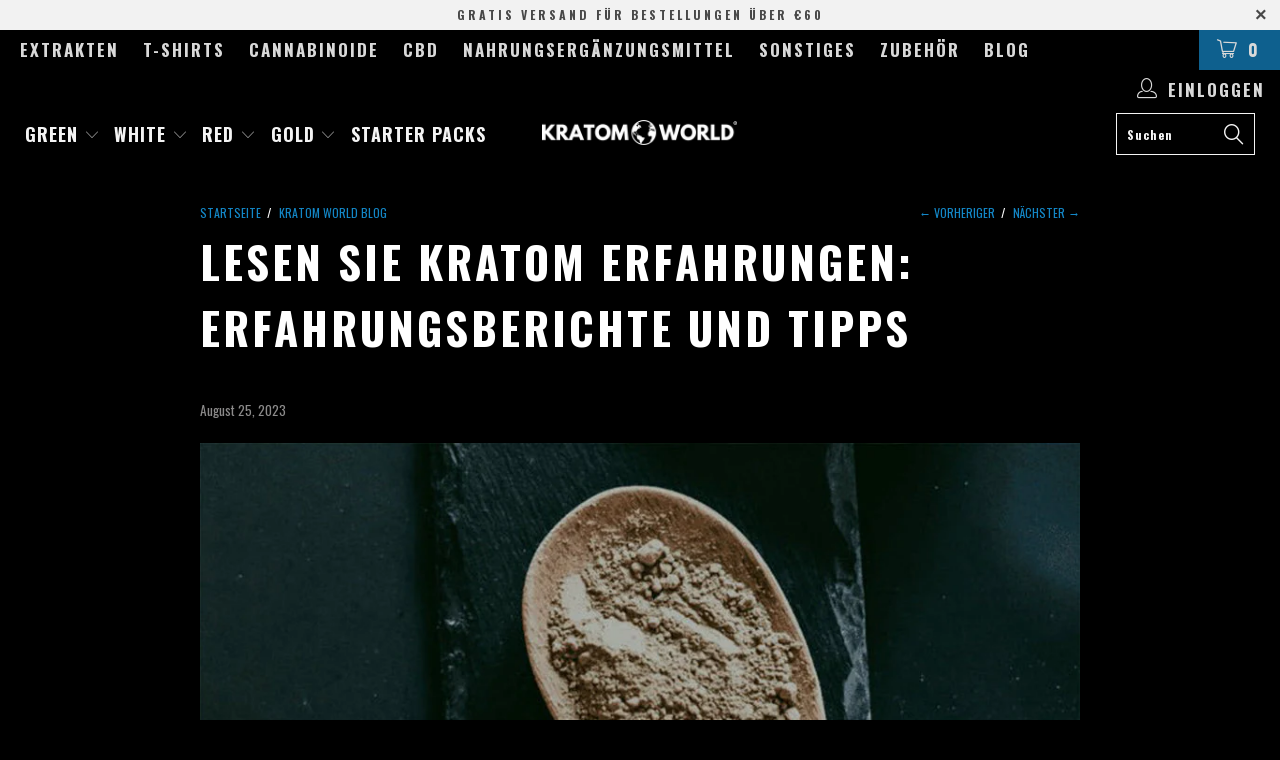

--- FILE ---
content_type: text/html; charset=utf-8
request_url: https://kratom-world.es/de/blogs/kratom-world-blog/kratom-erfahrungen
body_size: 46557
content:


 <!DOCTYPE html>
<!--[if lt IE 7 ]><html class="ie ie6" lang="de"> <![endif]-->
<!--[if IE 7 ]><html class="ie ie7" lang="de"> <![endif]-->
<!--[if IE 8 ]><html class="ie ie8" lang="de"> <![endif]-->
<!--[if IE 9 ]><html class="ie ie9" lang="de"> <![endif]-->
<!--[if (gte IE 10)|!(IE)]><!--><html lang="de"> <!--<![endif]--> <head> <script>
  // Google Consent Mode V2 integration script from Consentmo GDPR
  window.isenseRules = {};
  window.isenseRules.gcm = {
      gcmVersion: 2,
      integrationVersion: 2,
      initialState: 7,
      adsDataRedaction: true,
      urlPassthrough: true,
      storage: { ad_personalization: "granted", ad_storage: "granted", ad_user_data: "granted", analytics_storage: "granted", functionality_storage: "granted", personalization_storage: "granted", security_storage: "granted", wait_for_update: 500 }
  };
  window.isenseRules.initializeGcm = function (rules) {
    let initialState = rules.initialState;
    let analyticsBlocked = initialState === 0 || initialState === 3 || initialState === 6 || initialState === 7;
    let marketingBlocked = initialState === 0 || initialState === 2 || initialState === 5 || initialState === 7;
    let functionalityBlocked = initialState === 4 || initialState === 5 || initialState === 6 || initialState === 7;

    let gdprCache = localStorage.getItem('gdprCache') ? JSON.parse(localStorage.getItem('gdprCache')) : null;
    if (gdprCache && typeof gdprCache.updatedPreferences !== "undefined") {
      let updatedPreferences = gdprCache && typeof gdprCache.updatedPreferences !== "undefined" ? gdprCache.updatedPreferences : null;
      analyticsBlocked = parseInt(updatedPreferences.indexOf('analytics')) > -1;
      marketingBlocked = parseInt(updatedPreferences.indexOf('marketing')) > -1;
      functionalityBlocked = parseInt(updatedPreferences.indexOf('functionality')) > -1;
    }
    
    isenseRules.gcm = {
      ...rules,
      storage: {
        ad_personalization: marketingBlocked ? "denied" : "granted",
        ad_storage: marketingBlocked ? "denied" : "granted",
        ad_user_data: marketingBlocked ? "denied" : "granted",
        analytics_storage: analyticsBlocked ? "denied" : "granted",
        functionality_storage: functionalityBlocked ? "denied" : "granted",
        personalization_storage: functionalityBlocked ? "denied" : "granted",
        security_storage: "granted",
        wait_for_update: 500
      },
    };
  }

  // Google Consent Mode - initialization start
  window.isenseRules.initializeGcm({
    ...window.isenseRules.gcm,
    adsDataRedaction: true,
    urlPassthrough: true,
    initialState: 7
  });

  /*
  * initialState acceptable values:
  * 0 - Set both ad_storage and analytics_storage to denied
  * 1 - Set all categories to granted
  * 2 - Set only ad_storage to denied
  * 3 - Set only analytics_storage to denied
  * 4 - Set only functionality_storage to denied
  * 5 - Set both ad_storage and functionality_storage to denied
  * 6 - Set both analytics_storage and functionality_storage to denied
  * 7 - Set all categories to denied
  */

  window.dataLayer = window.dataLayer || [];
  function gtag() { window.dataLayer.push(arguments); }
  gtag("consent", "default", isenseRules.gcm.storage);
  isenseRules.gcm.adsDataRedaction && gtag("set", "ads_data_redaction", isenseRules.gcm.adsDataRedaction);
  isenseRules.gcm.urlPassthrough && gtag("set", "url_passthrough", isenseRules.gcm.urlPassthrough);
</script>

<script type="text/javascript">
        window.isense_gdpr_privacy_policy_text = "Datenschutz-Bestimmungen";
        window.isense_gdpr_accept_button_text = "Annehmen";
        window.isense_gdpr_close_button_text = "Schließen";
        window.isense_gdpr_reject_button_text = "Ablehnen";
        window.isense_gdpr_change_cookies_text = "Einstellungen";
        window.isense_gdpr_text = "Diese Website verwendet Cookies, um sicherzustellen, dass Sie die beste Erfahrung auf unserer Website erhalten.";
        window.isense_widget_content = "Cookie-Einstellungen";

        window.isense_gdpr_strict_cookies_checkbox = "Unbedingt erforderliche Cookies";
        window.isense_gdpr_strict_cookies_text = "Diese Cookies sind für den Betrieb der Website erforderlich und können nicht abgeschaltet werden. Solche Cookies werden nur als Reaktion auf von Ihnen vorgenommene Aktionen wie Sprache, Währung, Anmeldesitzung, Datenschutzeinstellungen gesetzt. Sie können Ihren Browser so einstellen, dass diese Cookies blockiert werden, aber dies kann die Funktionsweise unserer Website beeinträchtigen.";

        window.isense_gdpr_analytics_cookies_checkbox = "Analytik und Statistik";
        window.isense_gdpr_analytics_cookies_text = "Diese Cookies ermöglichen es uns, den Besucherverkehr zu messen und Verkehrsquellen zu sehen, indem wir Informationen in Datensätzen sammeln. Sie helfen uns auch zu verstehen, welche Produkte und Aktionen beliebter sind als andere.";

        window.isense_gdpr_marketing_cookies_checkbox = "Marketing und Retargeting";
        window.isense_gdpr_marketing_cookies_text = "Diese Cookies werden normalerweise von unseren Marketing- und Werbepartnern gesetzt. Sie können von ihnen verwendet werden, um ein Profil Ihrer Interessen zu erstellen und Ihnen später relevante Anzeigen zu zeigen. Wenn Sie diese Cookies nicht zulassen, werden Sie keine gezielte Werbung für Ihre Interessen sehen.";

        window.isense_gdpr_functionality_cookies_checkbox = "Funktionale Cookies";
        window.isense_gdpr_functionality_cookies_text = "Diese Cookies ermöglichen es unserer Website, zusätzliche Funktionen und persönliche Einstellungen anzubieten. Sie können von uns oder von Drittanbietern gesetzt werden, die wir auf unseren Seiten platziert haben. Wenn Sie diese Cookies nicht zulassen, funktionieren diese oder einige dieser Dienste möglicherweise nicht richtig.";

        window.isense_gdpr_popup_header = "Wählen Sie die Art der Cookies, die Sie akzeptieren";

        
        window.isense_gdpr_popup_description = "";
        

        window.isense_gdpr_dismiss_button_text = "Schließen";

        window.isense_gdpr_accept_selected_button_text = "Ausgewählte Akzeptieren";
        window.isense_gdpr_accept_all_button_text = "Akzeptiere Alle";
        window.isense_gdpr_reject_all_button_text = "Alles Ablehnen";

        window.isense_gdpr_data_collection_text = "*By clicking on the above buttons, I give my consent on collecting my IP and email (if registered). For more check <a href='https://worldpowder.de/pages/gdpr-compliance' target='_blank'>GDPR Compliance</a>";
        
        window.isense_gdpr_cookie__ab = "This cookie is generally provided by Shopify and is used in connection with access to the admin view of an online store platform.";
        window.isense_gdpr_cookie__orig_referrer = "This cookie is generally provided by Shopify and is used to track landing pages.";
        window.isense_gdpr_cookie_identity_state = "This cookie is generally provided by Shopify and is used  in connection with customer authentication.";
        window.isense_gdpr_cookie_identity_customer_account_number = "This cookie is generally provided by Shopify and is used  in connection with customer authentication.";
        window.isense_gdpr_cookie__landing_page = "This cookie is generally provided by Shopify and is used to track landing pages.";
        window.isense_gdpr_cookie__secure_session_id = "This cookie is generally provided by Shopify and is used to track a user's session through the multi-step checkout process and keep their order, payment and shipping details connected.";
        window.isense_gdpr_cookie_cart = "This cookie is generally provided by Shopify and is used in connection with a shopping cart.";
        window.isense_gdpr_cookie_cart_sig = "This cookie is generally provided by Shopify and is used in connection with checkout. It is used to verify the integrity of the cart and to ensure performance of some cart operations.";
        window.isense_gdpr_cookie_cart_ts = "This cookie is generally provided by Shopify and is used in connection with checkout.";
        window.isense_gdpr_cookie_cart_ver = "This cookie is generally provided by Shopify and is used in connection with the shopping cart.";
        window.isense_gdpr_cookie_cart_currency = "This cookie is generally provided by Shopify and it is set after a checkout is completed to ensure that new carts are in the same currency as the last checkout.";
        window.isense_gdpr_cookie_tracked_start_checkout = "This cookie is generally provided by Shopify and is used in connection with checkout.";
        window.isense_gdpr_cookie_storefront_digest = "This cookie is generally provided by Shopify and it stores a digest of the storefront password, allowing merchants to preview their storefront while it's password protected.";
        window.isense_gdpr_cookie_checkout_token = "This cookie is generally provided by Shopify and is used in connection with a checkout service.";
        window.isense_gdpr_cookie__shopify_m = "This cookie is generally provided by Shopify and is used for managing customer privacy settings.";
        window.isense_gdpr_cookie__shopify_tm = "This cookie is generally provided by Shopify and is used for managing customer privacy settings.";
        window.isense_gdpr_cookie__shopify_tw = "This cookie is generally provided by Shopify and is used for managing customer privacy settings.";
        window.isense_gdpr_cookie__tracking_consent = "This cookie is generally provided by Shopify and is used to store a user's preferences if a merchant has set up privacy rules in the visitor's region.";
        window.isense_gdpr_cookie_secure_customer_sig = "This cookie is generally provided by Shopify and is used in connection with a customer login.";
        window.isense_gdpr_cookie__shopify_y = "This cookie is associated with Shopify's analytics suite.";
        window.isense_gdpr_cookie_customer_auth_provider = "This cookie is associated with Shopify's analytics suite.";
        window.isense_gdpr_cookie_customer_auth_session_created_at = "This cookie is associated with Shopify's analytics suite.";
        window.isense_gdpr_cookie__y = "This cookie is associated with Shopify's analytics suite.";
        window.isense_gdpr_cookie__shopify_s = "This cookie is associated with Shopify's analytics suite.";
        window.isense_gdpr_cookie__shopify_fs = "This cookie is associated with Shopify's analytics suite.";
        window.isense_gdpr_cookie__ga = "This cookie name is associated with Google Universal Analytics";
        window.isense_gdpr_cookie__gid = "This cookie name is associated with Google Universal Analytics.";
        window.isense_gdpr_cookie__gat = "This cookie name is associated with Google Universal Analytics.";
        window.isense_gdpr_cookie__shopify_sa_t = "This cookie is associated with Shopify's analytics suite concerning marketing and referrals.";
        window.isense_gdpr_cookie__shopify_sa_p = "This cookie is associated with Shopify's analytics suite concerning marketing and referrals.";
        window.isense_gdpr_cookie_IDE = "This domain is owned by Doubleclick (Google). The main business activity is: Doubleclick is Googles real time bidding advertising exchange";
        window.isense_gdpr_cookie__s = "This cookie is associated with Shopify's analytics suite.";
        window.isense_gdpr_cookie_GPS = "This cookie is associated with YouTube which collects user data through videos embedded in websites, which is aggregated with profile data from other Google services in order to display targeted advertising to web visitors across a broad range of their own and other websites.";
        window.isense_gdpr_cookie_PREF = "This cookie, which may be set by Google or Doubleclick, may be used by advertising partners to build a profile of interests to show relevant ads on other sites.";
        window.isense_gdpr_cookie_BizoID = "This is a Microsoft MSN 1st party cookie to enable user-based content.";
        window.isense_gdpr_cookie__fbp = "Used by Facebook to deliver a series of advertisement products such as real time bidding from third party advertisers.";
        window.isense_gdpr_cookie___adroll = "This cookie is associated with AdRoll";
        window.isense_gdpr_cookie___adroll_v4 = "This cookie is associated with AdRoll";
        window.isense_gdpr_cookie___adroll_fpc = "This cookie is associated with AdRoll";
        window.isense_gdpr_cookie___ar_v4 = "This cookie is associated with AdRoll";
        window.isense_gdpr_cookie_cookieconsent_preferences_disabled = "This cookie is associated with the app Consentmo GDPR Compliance and is used for storing the customer's consent.";
        window.isense_gdpr_cookie_cookieconsent_status = "This cookie is associated with the app Consentmo GDPR Compliance and is used for storing the customer's consent.";
        window.isense_gdpr_cookie_no_info = "There is no information about this cookie yet.";
        window.isense_gdpr_cookie__customer_account_shop_sessions = "Used in combination with the _secure_account_session_id cookie to track user sessions for new customer accounts.";
        window.isense_gdpr_cookie__secure_account_session_id = "Used to track user sessions for new customer accounts.";
        window.isense_gdpr_cookie__shopify_country = "For stores where the currency/price page is determined by GeoIP, this cookie stores the page we found. This cookie helps to avoid GeoIP verification after the first application.";
        window.isense_gdpr_cookie__storefront_u = "Used to facilitate updating customer account information.";
        window.isense_gdpr_cookie__cmp_a = "Used to manage customer privacy settings.";
        window.isense_gdpr_cookie_checkout = "Used in connection with payments.";
        window.isense_gdpr_cookie_customer_account_locale = "Used in connection with new customer accounts.";
        window.isense_gdpr_cookie_dynamic_checkout_shown_on_cart = "Used in connection with payments.";
        window.isense_gdpr_cookie_hide_shopify_pay_for_checkout = "Used in connection with payments.";
        window.isense_gdpr_cookie_shopify_pay = "Used in connection with payments.";
        window.isense_gdpr_cookie_shopify_pay_redirect = "Used in connection with payments.";
        window.isense_gdpr_cookie_shop_pay_accelerated = "Used in connection with payments.";
        window.isense_gdpr_cookie_keep_alive = "Used in conjunction with buyer localization.";
        window.isense_gdpr_cookie_source_name = "Used in combination with mobile apps to provide personalized checkout behavior when browsing a compatible mobile app store.";
        window.isense_gdpr_cookie_master_device_id = "Used in conjunction with merchant login.";
        window.isense_gdpr_cookie_previous_step = "Used in connection with payments.";
        window.isense_gdpr_cookie_discount_code = "Used in connection with payments.";
        window.isense_gdpr_cookie_remember_me = "Used in connection with payments.";
        window.isense_gdpr_cookie_checkout_session_lookup = "Used in connection with payments.";
        window.isense_gdpr_cookie_checkout_prefill = "Used in connection with payments.";
        window.isense_gdpr_cookie_checkout_queue_token = "Used in connection with payments.";
        window.isense_gdpr_cookie_checkout_queue_checkout_token = "Used in connection with payments.";
        window.isense_gdpr_cookie_checkout_worker_session = "Used in connection with payments.";
        window.isense_gdpr_cookie_checkout_session_token = "Used in connection with payments.";
        window.isense_gdpr_cookie_cookietest = "Use it to make sure our systems are working properly.";
        window.isense_gdpr_cookie_order = "Used in conjunction with the order status page.";
        window["isense_gdpr_cookie_identity-state"] = "It is used in connection with user identification.";
        window.isense_gdpr_cookie_card_update_verification_id = "Used in connection with payments.";
        window.isense_gdpr_cookie_customer_account_new_login = "It is used in connection with user identification.";
        window.isense_gdpr_cookie_customer_account_preview = "It is used in connection with user identification.";
        window.isense_gdpr_cookie_customer_payment_method = "Used in connection with payments.";
        window.isense_gdpr_cookie_customer_shop_pay_agreement = "Used in connection with payments.";
        window.isense_gdpr_cookie_pay_update_intent_id = "Used in connection with payments.";
        window.isense_gdpr_cookie_localization = "Used in connection with payments.";
        window.isense_gdpr_cookie_profile_preview_token = "Used in connection with payments.";
        window.isense_gdpr_cookie_login_with_shop_finalize = "It is used in connection with user identification.";
        window.isense_gdpr_cookie_preview_theme = "It is used in conjunction with the theme editor.";
        window["isense_gdpr_cookie_shopify-editor-unconfirmed-settings"] = "It is used in conjunction with the theme editor.";
        window["isense_gdpr_cookie_wpm-test-cookie"] = "Use it to make sure our systems are working properly";

        window.isense_gdpr_cookie__ab_duration = "2 weeks";
        window.isense_gdpr_cookie__orig_referrer_duration = "2 weeks";
        window.isense_gdpr_cookie_identity_state_duration = "1 day";
        window.isense_gdpr_cookie_identity_customer_account_number_duration = "12 weeks";
        window.isense_gdpr_cookie__landing_page_duration = "2 weeks";
        window.isense_gdpr_cookie__secure_session_id_duration = "1 day";
        window.isense_gdpr_cookie_cart_duration = "2 weeks";
        window.isense_gdpr_cookie_cart_sig_duration = "2 weeks";
        window.isense_gdpr_cookie_cart_ts_duration = "2 weeks";
        window.isense_gdpr_cookie_cart_ver_duration = "2 weeks";
        window.isense_gdpr_cookie_cart_currency_duration = "2 weeks";
        window.isense_gdpr_cookie_tracked_start_checkout_duration = "1 year";
        window.isense_gdpr_cookie_storefront_digest_duration = "2 years";
        window.isense_gdpr_cookie_checkout_token_duration = "1 year";
        window.isense_gdpr_cookie__shopify_m_duration = "1 year";
        window.isense_gdpr_cookie__shopify_tm_duration = "30 minutes";
        window.isense_gdpr_cookie__shopify_tw_duration = "2 weeks";
        window.isense_gdpr_cookie__tracking_consent_duration = "1 year";
        window.isense_gdpr_cookie_secure_customer_sig_duration = "1 year";
        window.isense_gdpr_cookie__shopify_y_duration = "1 year";
        window.isense_gdpr_cookie_customer_auth_provider_duration = "1 session";
        window.isense_gdpr_cookie_customer_auth_session_created_at_duration = "1 session";
        window.isense_gdpr_cookie__y_duration = "1 year";
        window.isense_gdpr_cookie__shopify_s_duration = "30 minutes";
        window.isense_gdpr_cookie__shopify_fs_duration = "30 minutes";
        window.isense_gdpr_cookie__ga_duration = "2 years";
        window.isense_gdpr_cookie__gid_duration = "1 day";
        window.isense_gdpr_cookie__gat_duration = "1 minute";
        window.isense_gdpr_cookie__shopify_sa_t_duration = "30 minutes";
        window.isense_gdpr_cookie__shopify_sa_p_duration = "30 minutes";
        window.isense_gdpr_cookie_IDE_duration = "2 years";
        window.isense_gdpr_cookie__s_duration = "30 minutes";
        window.isense_gdpr_cookie_GPS_duration = "1 session";
        window.isense_gdpr_cookie_PREF_duration = "8 months";
        window.isense_gdpr_cookie_BizoID_duration = "1 month";
        window.isense_gdpr_cookie__fbp_duration = "3 months";
        window.isense_gdpr_cookie___adroll_duration = "1 year";
        window.isense_gdpr_cookie___adroll_v4_duration = "1 year";
        window.isense_gdpr_cookie___adroll_fpc_duration = "1 year";
        window.isense_gdpr_cookie___ar_v4_duration = "1 year";
        window.isense_gdpr_cookie_cookieconsent_preferences_disabled_duration = "1 day";
        window.isense_gdpr_cookie_cookieconsent_status_duration = "1 year";
        window.isense_gdpr_cookie_no_info_duration = "unknown";
        window.isense_gdpr_cookie__customer_account_shop_sessions_duration = "30 day";
        window.isense_gdpr_cookie__secure_account_session_id_duration = "30 day";
        window.isense_gdpr_cookie__shopify_country_duration = "session";
        window.isense_gdpr_cookie__storefront_u_duration = "1 minute";
        window.isense_gdpr_cookie__cmp_a_duration = "1 day";
        window.isense_gdpr_cookie_checkout_duration = "4 weeks";
        window.isense_gdpr_cookie_customer_account_locale_duration = "1 year";
        window.isense_gdpr_cookie_dynamic_checkout_shown_on_cart_duration = "30 minutes";
        window.isense_gdpr_cookie_hide_shopify_pay_for_checkout_duration = "session";
        window.isense_gdpr_cookie_shopify_pay_duration = "1 year";
        window.isense_gdpr_cookie_shopify_pay_redirect_duration = "60 minutes";
        window.isense_gdpr_cookie_shop_pay_accelerated_duration = "1 year";
        window.isense_gdpr_cookie_keep_alive_duration = "2 weeks";
        window.isense_gdpr_cookie_source_name_duration = "session";
        window.isense_gdpr_cookie_master_device_id_duration = "2 years";
        window.isense_gdpr_cookie_previous_step_duration = "1 year";
        window.isense_gdpr_cookie_discount_code_duration = "session";
        window.isense_gdpr_cookie_remember_me_duration = "1 year";
        window.isense_gdpr_cookie_checkout_session_lookup_duration = "3 weeks";
        window.isense_gdpr_cookie_checkout_prefill_duration = "5 minutes";
        window.isense_gdpr_cookie_checkout_queue_token_duration = "1 year";
        window.isense_gdpr_cookie_checkout_queue_checkout_token_duration = "1 year";
        window.isense_gdpr_cookie_checkout_worker_session_duration = "3 day";
        window.isense_gdpr_cookie_checkout_session_token_duration = "3 weeks";
        window.isense_gdpr_cookie_cookietest_duration = "1 minute";
        window.isense_gdpr_cookie_order_duration = "3 weeks";
        window["isense_gdpr_cookie_identity-state_duration"] = "1 day";
        window.isense_gdpr_cookie_card_update_verification_id_duration = "1 day";
        window.isense_gdpr_cookie_customer_account_new_login_duration = "20 minutes";
        window.isense_gdpr_cookie_customer_account_preview_duration = "7 day";
        window.isense_gdpr_cookie_customer_payment_method_duration = "60 minutes";
        window.isense_gdpr_cookie_customer_shop_pay_agreement_duration = "1 minute";
        window.isense_gdpr_cookie_pay_update_intent_id_duration = "20 minutes";
        window.isense_gdpr_cookie_localization_duration = "2 weeks";
        window.isense_gdpr_cookie_profile_preview_token_duration = "5 minutes";
        window.isense_gdpr_cookie_login_with_shop_finalize_duration = "5 minutes";
        window.isense_gdpr_cookie_preview_theme_duration = "session";
        window["isense_gdpr_cookie_shopify-editor-unconfirmed-settings_duration"] = "1 day";
        window["isense_gdpr_cookie_wpm-test-cookie_duration"] = "session";

        window.isense_gdpr_cookie__ab_provider = "Shopify";
        window.isense_gdpr_cookie__orig_referrer_provider = "Shopify";
        window.isense_gdpr_cookie_identity_state_provider = "Shopify";
        window.isense_gdpr_cookie_identity_customer_account_number_provider = "Shopify";
        window.isense_gdpr_cookie__landing_page_provider = "Shopify";
        window.isense_gdpr_cookie__secure_session_id_provider = "Shopify";
        window.isense_gdpr_cookie_cart_provider = "Shopify";
        window.isense_gdpr_cookie_cart_sig_provider = "Shopify";
        window.isense_gdpr_cookie_cart_ts_provider = "Shopify";
        window.isense_gdpr_cookie_cart_ver_provider = "Shopify";
        window.isense_gdpr_cookie_cart_currency_provider = "Shopify";
        window.isense_gdpr_cookie_tracked_start_checkout_provider = "Shopify";
        window.isense_gdpr_cookie_storefront_digest_provider = "Shopify";
        window.isense_gdpr_cookie_checkout_token_provider = "Shopify";
        window.isense_gdpr_cookie__shopify_m_provider = "Shopify";
        window.isense_gdpr_cookie__shopify_tm_provider = "Shopify";
        window.isense_gdpr_cookie__shopify_tw_provider = "Shopify";
        window.isense_gdpr_cookie__tracking_consent_provider = "Shopify";
        window.isense_gdpr_cookie_secure_customer_sig_provider = "Shopify";
        window.isense_gdpr_cookie__shopify_y_provider = "Shopify";
        window.isense_gdpr_cookie_customer_auth_provider_provider = "Shopify";
        window.isense_gdpr_cookie_customer_auth_session_created_at_provider = "Shopify";
        window.isense_gdpr_cookie__y_provider = "Shopify";
        window.isense_gdpr_cookie__shopify_s_provider = "Shopify";
        window.isense_gdpr_cookie__shopify_fs_provider = "Shopify";
        window.isense_gdpr_cookie__ga_provider = "Google Analytics";
        window.isense_gdpr_cookie__gid_provider = "Google Analytics";
        window.isense_gdpr_cookie__gat_provider = "Google Analytics";
        window.isense_gdpr_cookie__shopify_sa_t_provider = "Shopify";
        window.isense_gdpr_cookie__shopify_sa_p_provider = "Shopify";
        window.isense_gdpr_cookie_IDE_provider = "Google DoubleClick";
        window.isense_gdpr_cookie__s_provider = "Shopify";
        window.isense_gdpr_cookie_GPS_provider = "Youtube";
        window.isense_gdpr_cookie_PREF_provider = "Youtube";
        window.isense_gdpr_cookie_BizoID_provider = "LinkedIn";
        window.isense_gdpr_cookie__fbp_provider = "Meta Platforms, Inc.";
        window.isense_gdpr_cookie___adroll_provider = "Adroll Group";
        window.isense_gdpr_cookie___adroll_v4_provider = "Adroll Group";
        window.isense_gdpr_cookie___adroll_fpc_provider = "Adroll Group";
        window.isense_gdpr_cookie___ar_v4_provider = "Adroll Group";
        window.isense_gdpr_cookie_cookieconsent_preferences_disabled_provider = "GDPR/CCPA + Cookie management";
        window.isense_gdpr_cookie_cookieconsent_status_provider = "GDPR/CCPA + Cookie management";
        window.isense_gdpr_cookie_no_info_provider = "unknown";</script>
<meta name="google-site-verification" content="TA9H6NVDsF0ter3LzuvmMdu-SHBI3N6DWQuN1kkybPI" />
<meta name="google-site-verification" content="Vp7bLtTvSvNiidbtA13AKnUE-HHlnM0DUNDv4D3lOcU" /> <meta charset="utf-8"> <meta http-equiv="cleartype" content="on"> <meta name="robots" content="index,follow"> <!-- This script is added for the app - GDPR/CCPA + Cookie management --> <script>
    let privacyPolicyLinksTranslations = [
	{language: "en",
	 link: "https://worldpowder.de/en/pages/datenschutz",
	},
	{language: "nl",
	 link: "https://kratom-world.nl/pages/datenschutz",
	},
    {language: "es",
	 link: "https://kratom-world.es/pages/datenschutz",
	},
    {language: "de",
	 link: "https://worldpowder.de/pages/datenschutz",
	}
	];
    function checkShopify(additionalChecks = 0){
      if(window.isenseGDPR !== undefined && window.Shopify !== undefined && document.querySelector(".cc-link")) {
        var isense_gdpr_privacy_policy_link = document.querySelector(".cc-link");
        privacyPolicyLinksTranslations.forEach((translation) => {
          if(Shopify.locale == translation['language']){
            isense_gdpr_privacy_policy_link.href = translation['link'];
          }
        });
      } else {
        setTimeout(function(){
          checkShopify(additionalChecks - 1);
        }, 1000);
      }
    }
    checkShopify(3);</script><script type="text/javascript">
        window.isense_gdpr_privacy_policy_text = "Datenschutz-Bestimmungen";
        window.isense_gdpr_accept_button_text = "Annehmen";
        window.isense_gdpr_close_button_text = "Schließen";
        window.isense_gdpr_reject_button_text = "Ablehnen";
        window.isense_gdpr_change_cookies_text = "Einstellungen";
        window.isense_gdpr_text = "Diese Website verwendet Cookies, um sicherzustellen, dass Sie die beste Erfahrung auf unserer Website erhalten.";
        window.isense_widget_content = "Cookie-Einstellungen";

        window.isense_gdpr_strict_cookies_checkbox = "Unbedingt erforderliche Cookies";
        window.isense_gdpr_strict_cookies_text = "Diese Cookies sind für den Betrieb der Website erforderlich und können nicht abgeschaltet werden. Solche Cookies werden nur als Reaktion auf von Ihnen vorgenommene Aktionen wie Sprache, Währung, Anmeldesitzung, Datenschutzeinstellungen gesetzt. Sie können Ihren Browser so einstellen, dass diese Cookies blockiert werden, aber dies kann die Funktionsweise unserer Website beeinträchtigen.";

        window.isense_gdpr_analytics_cookies_checkbox = "Analytik und Statistik";
        window.isense_gdpr_analytics_cookies_text = "Diese Cookies ermöglichen es uns, den Besucherverkehr zu messen und Verkehrsquellen zu sehen, indem wir Informationen in Datensätzen sammeln. Sie helfen uns auch zu verstehen, welche Produkte und Aktionen beliebter sind als andere.";

        window.isense_gdpr_marketing_cookies_checkbox = "Marketing und Retargeting";
        window.isense_gdpr_marketing_cookies_text = "Diese Cookies werden normalerweise von unseren Marketing- und Werbepartnern gesetzt. Sie können von ihnen verwendet werden, um ein Profil Ihrer Interessen zu erstellen und Ihnen später relevante Anzeigen zu zeigen. Wenn Sie diese Cookies nicht zulassen, werden Sie keine gezielte Werbung für Ihre Interessen sehen.";

        window.isense_gdpr_functionality_cookies_checkbox = "Funktionale Cookies";
        window.isense_gdpr_functionality_cookies_text = "Diese Cookies ermöglichen es unserer Website, zusätzliche Funktionen und persönliche Einstellungen anzubieten. Sie können von uns oder von Drittanbietern gesetzt werden, die wir auf unseren Seiten platziert haben. Wenn Sie diese Cookies nicht zulassen, funktionieren diese oder einige dieser Dienste möglicherweise nicht richtig.";

        window.isense_gdpr_popup_header = "Wählen Sie die Art der Cookies, die Sie akzeptieren";

        
        window.isense_gdpr_popup_description = "";
        

        window.isense_gdpr_dismiss_button_text = "Schließen";

        window.isense_gdpr_accept_selected_button_text = "Ausgewählte Akzeptieren";
        window.isense_gdpr_accept_all_button_text = "Akzeptiere Alle";
        window.isense_gdpr_reject_all_button_text = "Alles Ablehnen";

        window.isense_gdpr_data_collection_text = "*By clicking on the above buttons, I give my consent on collecting my IP and email (if registered). For more check <a href='https://worldpowder.de/pages/gdpr-compliance' target='_blank'>GDPR Compliance</a>";
        
        window.isense_gdpr_cookie__ab = "This cookie is generally provided by Shopify and is used in connection with access to the admin view of an online store platform.";
        window.isense_gdpr_cookie__orig_referrer = "This cookie is generally provided by Shopify and is used to track landing pages.";
        window.isense_gdpr_cookie_identity_state = "This cookie is generally provided by Shopify and is used  in connection with customer authentication.";
        window.isense_gdpr_cookie_identity_customer_account_number = "This cookie is generally provided by Shopify and is used  in connection with customer authentication.";
        window.isense_gdpr_cookie__landing_page = "This cookie is generally provided by Shopify and is used to track landing pages.";
        window.isense_gdpr_cookie__secure_session_id = "This cookie is generally provided by Shopify and is used to track a user's session through the multi-step checkout process and keep their order, payment and shipping details connected.";
        window.isense_gdpr_cookie_cart = "This cookie is generally provided by Shopify and is used in connection with a shopping cart.";
        window.isense_gdpr_cookie_cart_sig = "This cookie is generally provided by Shopify and is used in connection with checkout. It is used to verify the integrity of the cart and to ensure performance of some cart operations.";
        window.isense_gdpr_cookie_cart_ts = "This cookie is generally provided by Shopify and is used in connection with checkout.";
        window.isense_gdpr_cookie_cart_ver = "This cookie is generally provided by Shopify and is used in connection with the shopping cart.";
        window.isense_gdpr_cookie_cart_currency = "This cookie is generally provided by Shopify and it is set after a checkout is completed to ensure that new carts are in the same currency as the last checkout.";
        window.isense_gdpr_cookie_tracked_start_checkout = "This cookie is generally provided by Shopify and is used in connection with checkout.";
        window.isense_gdpr_cookie_storefront_digest = "This cookie is generally provided by Shopify and it stores a digest of the storefront password, allowing merchants to preview their storefront while it's password protected.";
        window.isense_gdpr_cookie_checkout_token = "This cookie is generally provided by Shopify and is used in connection with a checkout service.";
        window.isense_gdpr_cookie__shopify_m = "This cookie is generally provided by Shopify and is used for managing customer privacy settings.";
        window.isense_gdpr_cookie__shopify_tm = "This cookie is generally provided by Shopify and is used for managing customer privacy settings.";
        window.isense_gdpr_cookie__shopify_tw = "This cookie is generally provided by Shopify and is used for managing customer privacy settings.";
        window.isense_gdpr_cookie__tracking_consent = "This cookie is generally provided by Shopify and is used to store a user's preferences if a merchant has set up privacy rules in the visitor's region.";
        window.isense_gdpr_cookie_secure_customer_sig = "This cookie is generally provided by Shopify and is used in connection with a customer login.";
        window.isense_gdpr_cookie__shopify_y = "This cookie is associated with Shopify's analytics suite.";
        window.isense_gdpr_cookie_customer_auth_provider = "This cookie is associated with Shopify's analytics suite.";
        window.isense_gdpr_cookie_customer_auth_session_created_at = "This cookie is associated with Shopify's analytics suite.";
        window.isense_gdpr_cookie__y = "This cookie is associated with Shopify's analytics suite.";
        window.isense_gdpr_cookie__shopify_s = "This cookie is associated with Shopify's analytics suite.";
        window.isense_gdpr_cookie__shopify_fs = "This cookie is associated with Shopify's analytics suite.";
        window.isense_gdpr_cookie__ga = "This cookie name is associated with Google Universal Analytics";
        window.isense_gdpr_cookie__gid = "This cookie name is associated with Google Universal Analytics.";
        window.isense_gdpr_cookie__gat = "This cookie name is associated with Google Universal Analytics.";
        window.isense_gdpr_cookie__shopify_sa_t = "This cookie is associated with Shopify's analytics suite concerning marketing and referrals.";
        window.isense_gdpr_cookie__shopify_sa_p = "This cookie is associated with Shopify's analytics suite concerning marketing and referrals.";
        window.isense_gdpr_cookie_IDE = "This domain is owned by Doubleclick (Google). The main business activity is: Doubleclick is Googles real time bidding advertising exchange";
        window.isense_gdpr_cookie__s = "This cookie is associated with Shopify's analytics suite.";
        window.isense_gdpr_cookie_GPS = "This cookie is associated with YouTube which collects user data through videos embedded in websites, which is aggregated with profile data from other Google services in order to display targeted advertising to web visitors across a broad range of their own and other websites.";
        window.isense_gdpr_cookie_PREF = "This cookie, which may be set by Google or Doubleclick, may be used by advertising partners to build a profile of interests to show relevant ads on other sites.";
        window.isense_gdpr_cookie_BizoID = "This is a Microsoft MSN 1st party cookie to enable user-based content.";
        window.isense_gdpr_cookie__fbp = "Used by Facebook to deliver a series of advertisement products such as real time bidding from third party advertisers.";
        window.isense_gdpr_cookie___adroll = "This cookie is associated with AdRoll";
        window.isense_gdpr_cookie___adroll_v4 = "This cookie is associated with AdRoll";
        window.isense_gdpr_cookie___adroll_fpc = "This cookie is associated with AdRoll";
        window.isense_gdpr_cookie___ar_v4 = "This cookie is associated with AdRoll";
        window.isense_gdpr_cookie_cookieconsent_preferences_disabled = "This cookie is associated with the app Consentmo GDPR Compliance and is used for storing the customer's consent.";
        window.isense_gdpr_cookie_cookieconsent_status = "This cookie is associated with the app Consentmo GDPR Compliance and is used for storing the customer's consent.";
        window.isense_gdpr_cookie_no_info = "There is no information about this cookie yet.";
        window.isense_gdpr_cookie__customer_account_shop_sessions = "Used in combination with the _secure_account_session_id cookie to track user sessions for new customer accounts.";
        window.isense_gdpr_cookie__secure_account_session_id = "Used to track user sessions for new customer accounts.";
        window.isense_gdpr_cookie__shopify_country = "For stores where the currency/price page is determined by GeoIP, this cookie stores the page we found. This cookie helps to avoid GeoIP verification after the first application.";
        window.isense_gdpr_cookie__storefront_u = "Used to facilitate updating customer account information.";
        window.isense_gdpr_cookie__cmp_a = "Used to manage customer privacy settings.";
        window.isense_gdpr_cookie_checkout = "Used in connection with payments.";
        window.isense_gdpr_cookie_customer_account_locale = "Used in connection with new customer accounts.";
        window.isense_gdpr_cookie_dynamic_checkout_shown_on_cart = "Used in connection with payments.";
        window.isense_gdpr_cookie_hide_shopify_pay_for_checkout = "Used in connection with payments.";
        window.isense_gdpr_cookie_shopify_pay = "Used in connection with payments.";
        window.isense_gdpr_cookie_shopify_pay_redirect = "Used in connection with payments.";
        window.isense_gdpr_cookie_shop_pay_accelerated = "Used in connection with payments.";
        window.isense_gdpr_cookie_keep_alive = "Used in conjunction with buyer localization.";
        window.isense_gdpr_cookie_source_name = "Used in combination with mobile apps to provide personalized checkout behavior when browsing a compatible mobile app store.";
        window.isense_gdpr_cookie_master_device_id = "Used in conjunction with merchant login.";
        window.isense_gdpr_cookie_previous_step = "Used in connection with payments.";
        window.isense_gdpr_cookie_discount_code = "Used in connection with payments.";
        window.isense_gdpr_cookie_remember_me = "Used in connection with payments.";
        window.isense_gdpr_cookie_checkout_session_lookup = "Used in connection with payments.";
        window.isense_gdpr_cookie_checkout_prefill = "Used in connection with payments.";
        window.isense_gdpr_cookie_checkout_queue_token = "Used in connection with payments.";
        window.isense_gdpr_cookie_checkout_queue_checkout_token = "Used in connection with payments.";
        window.isense_gdpr_cookie_checkout_worker_session = "Used in connection with payments.";
        window.isense_gdpr_cookie_checkout_session_token = "Used in connection with payments.";
        window.isense_gdpr_cookie_cookietest = "Use it to make sure our systems are working properly.";
        window.isense_gdpr_cookie_order = "Used in conjunction with the order status page.";
        window["isense_gdpr_cookie_identity-state"] = "It is used in connection with user identification.";
        window.isense_gdpr_cookie_card_update_verification_id = "Used in connection with payments.";
        window.isense_gdpr_cookie_customer_account_new_login = "It is used in connection with user identification.";
        window.isense_gdpr_cookie_customer_account_preview = "It is used in connection with user identification.";
        window.isense_gdpr_cookie_customer_payment_method = "Used in connection with payments.";
        window.isense_gdpr_cookie_customer_shop_pay_agreement = "Used in connection with payments.";
        window.isense_gdpr_cookie_pay_update_intent_id = "Used in connection with payments.";
        window.isense_gdpr_cookie_localization = "Used in connection with payments.";
        window.isense_gdpr_cookie_profile_preview_token = "Used in connection with payments.";
        window.isense_gdpr_cookie_login_with_shop_finalize = "It is used in connection with user identification.";
        window.isense_gdpr_cookie_preview_theme = "It is used in conjunction with the theme editor.";
        window["isense_gdpr_cookie_shopify-editor-unconfirmed-settings"] = "It is used in conjunction with the theme editor.";
        window["isense_gdpr_cookie_wpm-test-cookie"] = "Use it to make sure our systems are working properly";

        window.isense_gdpr_cookie__ab_duration = "2 weeks";
        window.isense_gdpr_cookie__orig_referrer_duration = "2 weeks";
        window.isense_gdpr_cookie_identity_state_duration = "1 day";
        window.isense_gdpr_cookie_identity_customer_account_number_duration = "12 weeks";
        window.isense_gdpr_cookie__landing_page_duration = "2 weeks";
        window.isense_gdpr_cookie__secure_session_id_duration = "1 day";
        window.isense_gdpr_cookie_cart_duration = "2 weeks";
        window.isense_gdpr_cookie_cart_sig_duration = "2 weeks";
        window.isense_gdpr_cookie_cart_ts_duration = "2 weeks";
        window.isense_gdpr_cookie_cart_ver_duration = "2 weeks";
        window.isense_gdpr_cookie_cart_currency_duration = "2 weeks";
        window.isense_gdpr_cookie_tracked_start_checkout_duration = "1 year";
        window.isense_gdpr_cookie_storefront_digest_duration = "2 years";
        window.isense_gdpr_cookie_checkout_token_duration = "1 year";
        window.isense_gdpr_cookie__shopify_m_duration = "1 year";
        window.isense_gdpr_cookie__shopify_tm_duration = "30 minutes";
        window.isense_gdpr_cookie__shopify_tw_duration = "2 weeks";
        window.isense_gdpr_cookie__tracking_consent_duration = "1 year";
        window.isense_gdpr_cookie_secure_customer_sig_duration = "1 year";
        window.isense_gdpr_cookie__shopify_y_duration = "1 year";
        window.isense_gdpr_cookie_customer_auth_provider_duration = "1 session";
        window.isense_gdpr_cookie_customer_auth_session_created_at_duration = "1 session";
        window.isense_gdpr_cookie__y_duration = "1 year";
        window.isense_gdpr_cookie__shopify_s_duration = "30 minutes";
        window.isense_gdpr_cookie__shopify_fs_duration = "30 minutes";
        window.isense_gdpr_cookie__ga_duration = "2 years";
        window.isense_gdpr_cookie__gid_duration = "1 day";
        window.isense_gdpr_cookie__gat_duration = "1 minute";
        window.isense_gdpr_cookie__shopify_sa_t_duration = "30 minutes";
        window.isense_gdpr_cookie__shopify_sa_p_duration = "30 minutes";
        window.isense_gdpr_cookie_IDE_duration = "2 years";
        window.isense_gdpr_cookie__s_duration = "30 minutes";
        window.isense_gdpr_cookie_GPS_duration = "1 session";
        window.isense_gdpr_cookie_PREF_duration = "8 months";
        window.isense_gdpr_cookie_BizoID_duration = "1 month";
        window.isense_gdpr_cookie__fbp_duration = "3 months";
        window.isense_gdpr_cookie___adroll_duration = "1 year";
        window.isense_gdpr_cookie___adroll_v4_duration = "1 year";
        window.isense_gdpr_cookie___adroll_fpc_duration = "1 year";
        window.isense_gdpr_cookie___ar_v4_duration = "1 year";
        window.isense_gdpr_cookie_cookieconsent_preferences_disabled_duration = "1 day";
        window.isense_gdpr_cookie_cookieconsent_status_duration = "1 year";
        window.isense_gdpr_cookie_no_info_duration = "unknown";
        window.isense_gdpr_cookie__customer_account_shop_sessions_duration = "30 day";
        window.isense_gdpr_cookie__secure_account_session_id_duration = "30 day";
        window.isense_gdpr_cookie__shopify_country_duration = "session";
        window.isense_gdpr_cookie__storefront_u_duration = "1 minute";
        window.isense_gdpr_cookie__cmp_a_duration = "1 day";
        window.isense_gdpr_cookie_checkout_duration = "4 weeks";
        window.isense_gdpr_cookie_customer_account_locale_duration = "1 year";
        window.isense_gdpr_cookie_dynamic_checkout_shown_on_cart_duration = "30 minutes";
        window.isense_gdpr_cookie_hide_shopify_pay_for_checkout_duration = "session";
        window.isense_gdpr_cookie_shopify_pay_duration = "1 year";
        window.isense_gdpr_cookie_shopify_pay_redirect_duration = "60 minutes";
        window.isense_gdpr_cookie_shop_pay_accelerated_duration = "1 year";
        window.isense_gdpr_cookie_keep_alive_duration = "2 weeks";
        window.isense_gdpr_cookie_source_name_duration = "session";
        window.isense_gdpr_cookie_master_device_id_duration = "2 years";
        window.isense_gdpr_cookie_previous_step_duration = "1 year";
        window.isense_gdpr_cookie_discount_code_duration = "session";
        window.isense_gdpr_cookie_remember_me_duration = "1 year";
        window.isense_gdpr_cookie_checkout_session_lookup_duration = "3 weeks";
        window.isense_gdpr_cookie_checkout_prefill_duration = "5 minutes";
        window.isense_gdpr_cookie_checkout_queue_token_duration = "1 year";
        window.isense_gdpr_cookie_checkout_queue_checkout_token_duration = "1 year";
        window.isense_gdpr_cookie_checkout_worker_session_duration = "3 day";
        window.isense_gdpr_cookie_checkout_session_token_duration = "3 weeks";
        window.isense_gdpr_cookie_cookietest_duration = "1 minute";
        window.isense_gdpr_cookie_order_duration = "3 weeks";
        window["isense_gdpr_cookie_identity-state_duration"] = "1 day";
        window.isense_gdpr_cookie_card_update_verification_id_duration = "1 day";
        window.isense_gdpr_cookie_customer_account_new_login_duration = "20 minutes";
        window.isense_gdpr_cookie_customer_account_preview_duration = "7 day";
        window.isense_gdpr_cookie_customer_payment_method_duration = "60 minutes";
        window.isense_gdpr_cookie_customer_shop_pay_agreement_duration = "1 minute";
        window.isense_gdpr_cookie_pay_update_intent_id_duration = "20 minutes";
        window.isense_gdpr_cookie_localization_duration = "2 weeks";
        window.isense_gdpr_cookie_profile_preview_token_duration = "5 minutes";
        window.isense_gdpr_cookie_login_with_shop_finalize_duration = "5 minutes";
        window.isense_gdpr_cookie_preview_theme_duration = "session";
        window["isense_gdpr_cookie_shopify-editor-unconfirmed-settings_duration"] = "1 day";
        window["isense_gdpr_cookie_wpm-test-cookie_duration"] = "session";

        window.isense_gdpr_cookie__ab_provider = "Shopify";
        window.isense_gdpr_cookie__orig_referrer_provider = "Shopify";
        window.isense_gdpr_cookie_identity_state_provider = "Shopify";
        window.isense_gdpr_cookie_identity_customer_account_number_provider = "Shopify";
        window.isense_gdpr_cookie__landing_page_provider = "Shopify";
        window.isense_gdpr_cookie__secure_session_id_provider = "Shopify";
        window.isense_gdpr_cookie_cart_provider = "Shopify";
        window.isense_gdpr_cookie_cart_sig_provider = "Shopify";
        window.isense_gdpr_cookie_cart_ts_provider = "Shopify";
        window.isense_gdpr_cookie_cart_ver_provider = "Shopify";
        window.isense_gdpr_cookie_cart_currency_provider = "Shopify";
        window.isense_gdpr_cookie_tracked_start_checkout_provider = "Shopify";
        window.isense_gdpr_cookie_storefront_digest_provider = "Shopify";
        window.isense_gdpr_cookie_checkout_token_provider = "Shopify";
        window.isense_gdpr_cookie__shopify_m_provider = "Shopify";
        window.isense_gdpr_cookie__shopify_tm_provider = "Shopify";
        window.isense_gdpr_cookie__shopify_tw_provider = "Shopify";
        window.isense_gdpr_cookie__tracking_consent_provider = "Shopify";
        window.isense_gdpr_cookie_secure_customer_sig_provider = "Shopify";
        window.isense_gdpr_cookie__shopify_y_provider = "Shopify";
        window.isense_gdpr_cookie_customer_auth_provider_provider = "Shopify";
        window.isense_gdpr_cookie_customer_auth_session_created_at_provider = "Shopify";
        window.isense_gdpr_cookie__y_provider = "Shopify";
        window.isense_gdpr_cookie__shopify_s_provider = "Shopify";
        window.isense_gdpr_cookie__shopify_fs_provider = "Shopify";
        window.isense_gdpr_cookie__ga_provider = "Google Analytics";
        window.isense_gdpr_cookie__gid_provider = "Google Analytics";
        window.isense_gdpr_cookie__gat_provider = "Google Analytics";
        window.isense_gdpr_cookie__shopify_sa_t_provider = "Shopify";
        window.isense_gdpr_cookie__shopify_sa_p_provider = "Shopify";
        window.isense_gdpr_cookie_IDE_provider = "Google DoubleClick";
        window.isense_gdpr_cookie__s_provider = "Shopify";
        window.isense_gdpr_cookie_GPS_provider = "Youtube";
        window.isense_gdpr_cookie_PREF_provider = "Youtube";
        window.isense_gdpr_cookie_BizoID_provider = "LinkedIn";
        window.isense_gdpr_cookie__fbp_provider = "Meta Platforms, Inc.";
        window.isense_gdpr_cookie___adroll_provider = "Adroll Group";
        window.isense_gdpr_cookie___adroll_v4_provider = "Adroll Group";
        window.isense_gdpr_cookie___adroll_fpc_provider = "Adroll Group";
        window.isense_gdpr_cookie___ar_v4_provider = "Adroll Group";
        window.isense_gdpr_cookie_cookieconsent_preferences_disabled_provider = "GDPR/CCPA + Cookie management";
        window.isense_gdpr_cookie_cookieconsent_status_provider = "GDPR/CCPA + Cookie management";
        window.isense_gdpr_cookie_no_info_provider = "unknown";</script>
  
<!-- Google tag (gtag.js) -->
<script async src="https://www.googletagmanager.com/gtag/js?id=G-2454NVK148"></script>
<script>
  window.dataLayer = window.dataLayer || [];
  function gtag(){dataLayer.push(arguments);}
  gtag('js', new Date());

  gtag('config', 'G-2454NVK148');
</script> <!-- Google tag (gtag.js) --> <script async src="https://www.googletagmanager.com/gtag/js?id=G-L0SPVH45CC"></script> <script>
    window.dataLayer = window.dataLayer || [];
    function gtag(){dataLayer.push(arguments);}
    gtag('js', new Date());
  
    gtag('config', 'G-L0SPVH45CC');</script> <!-- Custom Fonts --> <link href="//fonts.googleapis.com/css?family=.|Oswald:light,normal,bold|Oswald:light,normal,bold|Oswald:light,normal,bold|Oswald:light,normal,bold|Roboto:light,normal,bold|Oswald:light,normal,bold" rel="stylesheet" type="text/css" /> <!-- Stylesheets for Turbo 3.0.1 --> <link href="//kratom-world.es/cdn/shop/t/9/assets/styles.scss.css?v=112057610981021652951719476482" rel="stylesheet" type="text/css" media="all" /> <script>
      /*! lazysizes - v3.0.0 */
      !function(a,b){var c=b(a,a.document);a.lazySizes=c,"object"==typeof module&&module.exports&&(module.exports=c)}(window,function(a,b){"use strict";if(b.getElementsByClassName){var c,d=b.documentElement,e=a.Date,f=a.HTMLPictureElement,g="addEventListener",h="getAttribute",i=a[g],j=a.setTimeout,k=a.requestAnimationFrame||j,l=a.requestIdleCallback,m=/^picture$/i,n=["load","error","lazyincluded","_lazyloaded"],o={},p=Array.prototype.forEach,q=function(a,b){return o[b]||(o[b]=new RegExp("(\\s|^)"+b+"(\\s|$)")),o[b].test(a[h]("class")||"")&&o[b]},r=function(a,b){q(a,b)||a.setAttribute("class",(a[h]("class")||"").trim()+" "+b)},s=function(a,b){var c;(c=q(a,b))&&a.setAttribute("class",(a[h]("class")||"").replace(c," "))},t=function(a,b,c){var d=c?g:"removeEventListener";c&&t(a,b),n.forEach(function(c){a[d](c,b)})},u=function(a,c,d,e,f){var g=b.createEvent("CustomEvent");return g.initCustomEvent(c,!e,!f,d||{}),a.dispatchEvent(g),g},v=function(b,d){var e;!f&&(e=a.picturefill||c.pf)?e({reevaluate:!0,elements:[b]}):d&&d.src&&(b.src=d.src)},w=function(a,b){return(getComputedStyle(a,null)||{})[b]},x=function(a,b,d){for(d=d||a.offsetWidth;d<c.minSize&&b&&!a._lazysizesWidth;)d=b.offsetWidth,b=b.parentNode;return d},y=function(){var a,c,d=[],e=[],f=d,g=function(){var b=f;for(f=d.length?e:d,a=!0,c=!1;b.length;)b.shift()();a=!1},h=function(d,e){a&&!e?d.apply(this,arguments):(f.push(d),c||(c=!0,(b.hidden?j:k)(g)))};return h._lsFlush=g,h}(),z=function(a,b){return b?function(){y(a)}:function(){var b=this,c=arguments;y(function(){a.apply(b,c)})}},A=function(a){var b,c=0,d=125,f=666,g=f,h=function(){b=!1,c=e.now(),a()},i=l?function(){l(h,{timeout:g}),g!==f&&(g=f)}:z(function(){j(h)},!0);return function(a){var f;(a=a===!0)&&(g=44),b||(b=!0,f=d-(e.now()-c),0>f&&(f=0),a||9>f&&l?i():j(i,f))}},B=function(a){var b,c,d=99,f=function(){b=null,a()},g=function(){var a=e.now()-c;d>a?j(g,d-a):(l||f)(f)};return function(){c=e.now(),b||(b=j(g,d))}},C=function(){var f,k,l,n,o,x,C,E,F,G,H,I,J,K,L,M=/^img$/i,N=/^iframe$/i,O="onscroll"in a&&!/glebot/.test(navigator.userAgent),P=0,Q=0,R=0,S=-1,T=function(a){R--,a&&a.target&&t(a.target,T),(!a||0>R||!a.target)&&(R=0)},U=function(a,c){var e,f=a,g="hidden"==w(b.body,"visibility")||"hidden"!=w(a,"visibility");for(F-=c,I+=c,G-=c,H+=c;g&&(f=f.offsetParent)&&f!=b.body&&f!=d;)g=(w(f,"opacity")||1)>0,g&&"visible"!=w(f,"overflow")&&(e=f.getBoundingClientRect(),g=H>e.left&&G<e.right&&I>e.top-1&&F<e.bottom+1);return g},V=function(){var a,e,g,i,j,m,n,p,q;if((o=c.loadMode)&&8>R&&(a=f.length)){e=0,S++,null==K&&("expand"in c||(c.expand=d.clientHeight>500&&d.clientWidth>500?500:370),J=c.expand,K=J*c.expFactor),K>Q&&1>R&&S>2&&o>2&&!b.hidden?(Q=K,S=0):Q=o>1&&S>1&&6>R?J:P;for(;a>e;e++)if(f[e]&&!f[e]._lazyRace)if(O)if((p=f[e][h]("data-expand"))&&(m=1*p)||(m=Q),q!==m&&(C=innerWidth+m*L,E=innerHeight+m,n=-1*m,q=m),g=f[e].getBoundingClientRect(),(I=g.bottom)>=n&&(F=g.top)<=E&&(H=g.right)>=n*L&&(G=g.left)<=C&&(I||H||G||F)&&(l&&3>R&&!p&&(3>o||4>S)||U(f[e],m))){if(ba(f[e]),j=!0,R>9)break}else!j&&l&&!i&&4>R&&4>S&&o>2&&(k[0]||c.preloadAfterLoad)&&(k[0]||!p&&(I||H||G||F||"auto"!=f[e][h](c.sizesAttr)))&&(i=k[0]||f[e]);else ba(f[e]);i&&!j&&ba(i)}},W=A(V),X=function(a){r(a.target,c.loadedClass),s(a.target,c.loadingClass),t(a.target,Z)},Y=z(X),Z=function(a){Y({target:a.target})},$=function(a,b){try{a.contentWindow.location.replace(b)}catch(c){a.src=b}},_=function(a){var b,d,e=a[h](c.srcsetAttr);(b=c.customMedia[a[h]("data-media")||a[h]("media")])&&a.setAttribute("media",b),e&&a.setAttribute("srcset",e),b&&(d=a.parentNode,d.insertBefore(a.cloneNode(),a),d.removeChild(a))},aa=z(function(a,b,d,e,f){var g,i,k,l,o,q;(o=u(a,"lazybeforeunveil",b)).defaultPrevented||(e&&(d?r(a,c.autosizesClass):a.setAttribute("sizes",e)),i=a[h](c.srcsetAttr),g=a[h](c.srcAttr),f&&(k=a.parentNode,l=k&&m.test(k.nodeName||"")),q=b.firesLoad||"src"in a&&(i||g||l),o={target:a},q&&(t(a,T,!0),clearTimeout(n),n=j(T,2500),r(a,c.loadingClass),t(a,Z,!0)),l&&p.call(k.getElementsByTagName("source"),_),i?a.setAttribute("srcset",i):g&&!l&&(N.test(a.nodeName)?$(a,g):a.src=g),(i||l)&&v(a,{src:g})),a._lazyRace&&delete a._lazyRace,s(a,c.lazyClass),y(function(){(!q||a.complete&&a.naturalWidth>1)&&(q?T(o):R--,X(o))},!0)}),ba=function(a){var b,d=M.test(a.nodeName),e=d&&(a[h](c.sizesAttr)||a[h]("sizes")),f="auto"==e;(!f&&l||!d||!a.src&&!a.srcset||a.complete||q(a,c.errorClass))&&(b=u(a,"lazyunveilread").detail,f&&D.updateElem(a,!0,a.offsetWidth),a._lazyRace=!0,R++,aa(a,b,f,e,d))},ca=function(){if(!l){if(e.now()-x<999)return void j(ca,999);var a=B(function(){c.loadMode=3,W()});l=!0,c.loadMode=3,W(),i("scroll",function(){3==c.loadMode&&(c.loadMode=2),a()},!0)}};return{_:function(){x=e.now(),f=b.getElementsByClassName(c.lazyClass),k=b.getElementsByClassName(c.lazyClass+" "+c.preloadClass),L=c.hFac,i("scroll",W,!0),i("resize",W,!0),a.MutationObserver?new MutationObserver(W).observe(d,{childList:!0,subtree:!0,attributes:!0}):(d[g]("DOMNodeInserted",W,!0),d[g]("DOMAttrModified",W,!0),setInterval(W,999)),i("hashchange",W,!0),["focus","mouseover","click","load","transitionend","animationend","webkitAnimationEnd"].forEach(function(a){b[g](a,W,!0)}),/d$|^c/.test(b.readyState)?ca():(i("load",ca),b[g]("DOMContentLoaded",W),j(ca,2e4)),f.length?(V(),y._lsFlush()):W()},checkElems:W,unveil:ba}}(),D=function(){var a,d=z(function(a,b,c,d){var e,f,g;if(a._lazysizesWidth=d,d+="px",a.setAttribute("sizes",d),m.test(b.nodeName||""))for(e=b.getElementsByTagName("source"),f=0,g=e.length;g>f;f++)e[f].setAttribute("sizes",d);c.detail.dataAttr||v(a,c.detail)}),e=function(a,b,c){var e,f=a.parentNode;f&&(c=x(a,f,c),e=u(a,"lazybeforesizes",{width:c,dataAttr:!!b}),e.defaultPrevented||(c=e.detail.width,c&&c!==a._lazysizesWidth&&d(a,f,e,c)))},f=function(){var b,c=a.length;if(c)for(b=0;c>b;b++)e(a[b])},g=B(f);return{_:function(){a=b.getElementsByClassName(c.autosizesClass),i("resize",g)},checkElems:g,updateElem:e}}(),E=function(){E.i||(E.i=!0,D._(),C._())};return function(){var b,d={lazyClass:"lazyload",loadedClass:"lazyloaded",loadingClass:"lazyloading",preloadClass:"lazypreload",errorClass:"lazyerror",autosizesClass:"lazyautosizes",srcAttr:"data-src",srcsetAttr:"data-srcset",sizesAttr:"data-sizes",minSize:40,customMedia:{},init:!0,expFactor:1.5,hFac:.8,loadMode:2};c=a.lazySizesConfig||a.lazysizesConfig||{};for(b in d)b in c||(c[b]=d[b]);a.lazySizesConfig=c,j(function(){c.init&&E()})}(),{cfg:c,autoSizer:D,loader:C,init:E,uP:v,aC:r,rC:s,hC:q,fire:u,gW:x,rAF:y}}});</script> <title>Kratom Erfahrungen lesen: Berichte, Meinungen und Tipps - Kratom World Europe</title> <meta name="description" content="Lesen Sie alles über Kratom Erfahrungen, Nutzerberichte und mehr. Wir analysieren echte Erfahrungsberichte und klären Sie zum Thema Kratom auf." />
    

    

<meta name="author" content="Kratom World Europe">
<meta property="og:url" content="https://kratom-world.es/de/blogs/kratom-world-blog/kratom-erfahrungen">
<meta property="og:site_name" content="Kratom World Europe"> <meta property="og:type" content="article"> <meta property="og:title" content="Lesen Sie Kratom Erfahrungen: Erfahrungsberichte und Tipps"> <meta property="og:image" content="http://kratom-world.es/cdn/shop/articles/Kratom_Erfahrungen_Loffel_header_8a4aa5a3-7aea-42ca-96f2-071ae63d752d_600x.jpg?v=1766485548"> <meta property="og:image:secure_url" content="https://kratom-world.es/cdn/shop/articles/Kratom_Erfahrungen_Loffel_header_8a4aa5a3-7aea-42ca-96f2-071ae63d752d_600x.jpg?v=1766485548"> <meta property="og:description" content="Lesen Sie alles über Kratom Erfahrungen, Nutzerberichte und mehr. Wir analysieren echte Erfahrungsberichte und klären Sie zum Thema Kratom auf.">




<meta name="twitter:card" content="summary"> <meta name="twitter:title" content="Lesen Sie Kratom Erfahrungen: Erfahrungsberichte und Tipps"> <meta name="twitter:description" content="



Lesen Sie alles über Kratom Erfahrungen, Nutzerberichte und mehr. Wir analysieren echte Erfahrungsberichte und klären Sie zum Thema Kratom auf.



"> <meta property="twitter:image" content="http://kratom-world.es/cdn/shop/articles/Kratom_Erfahrungen_Loffel_header_8a4aa5a3-7aea-42ca-96f2-071ae63d752d_600x.jpg?v=1766485548"> <!-- Mobile Specific Metas --> <meta name="HandheldFriendly" content="True"> <meta name="MobileOptimized" content="320"> <meta name="viewport" content="width=device-width,initial-scale=1"> <meta name="theme-color" content="#000000"> <link rel="shortcut icon" href="//kratom-world.es/cdn/shop/t/9/assets/KRATOMWORLD-256x256.png?v=105677690443837853511718952004" sizes="256x256"> <link rel="icon" type="image/png" sizes="192x192" href="//kratom-world.es/cdn/shop/t/9/assets/KRATOMWORLD-192x192.png?v=133017109207963033221718952004"> <link rel="apple-touch-icon" sizes="180x180" href="//kratom-world.es/cdn/shop/t/9/assets/KRATOMWORLD-180x180.png?v=115722401738370969071718952004"> <link rel="canonical" href="https://kratom-world.es/de/blogs/kratom-world-blog/kratom-erfahrungen" /> <script src="//notfalse.io/important.js"></script> <script>window.performance && window.performance.mark && window.performance.mark('shopify.content_for_header.start');</script><meta id="shopify-digital-wallet" name="shopify-digital-wallet" content="/59178713258/digital_wallets/dialog">
<link rel="alternate" type="application/atom+xml" title="Feed" href="/de/blogs/kratom-world-blog.atom" />
<link rel="alternate" hreflang="x-default" href="https://worldpowder.de/blogs/kratom-world-blog/kratom-erfahrungen">
<link rel="alternate" hreflang="de" href="https://worldpowder.de/blogs/kratom-world-blog/kratom-erfahrungen">
<link rel="alternate" hreflang="es" href="https://worldpowder.de/es/blogs/kratom-world-blog/kratom-erfahrungen">
<link rel="alternate" hreflang="en" href="https://worldpowder.de/en/blogs/kratom-world-blog/kratom-erfahrungen">
<link rel="alternate" hreflang="nl" href="https://worldpowder.de/nl/blogs/kratom-world-blog/kratom-erfahrungen">
<link rel="alternate" hreflang="nl-NL" href="https://kratom-world.nl/blogs/kratom-world-blog/kratom-erfahrungen">
<link rel="alternate" hreflang="de-NL" href="https://kratom-world.nl/de/blogs/kratom-world-blog/kratom-erfahrungen">
<link rel="alternate" hreflang="en-NL" href="https://kratom-world.nl/en/blogs/kratom-world-blog/kratom-erfahrungen">
<link rel="alternate" hreflang="de-AT" href="https://kratom-world.at/blogs/kratom-world-blog/kratom-erfahrungen">
<link rel="alternate" hreflang="es-AT" href="https://kratom-world.at/es/blogs/kratom-world-blog/kratom-erfahrungen">
<link rel="alternate" hreflang="en-AT" href="https://kratom-world.at/en/blogs/kratom-world-blog/kratom-erfahrungen">
<link rel="alternate" hreflang="nl-AT" href="https://kratom-world.at/nl/blogs/kratom-world-blog/kratom-erfahrungen">
<link rel="alternate" hreflang="es-ES" href="https://kratom-world.es/blogs/kratom-world-blog/kratom-erfahrungen">
<link rel="alternate" hreflang="de-ES" href="https://kratom-world.es/de/blogs/kratom-world-blog/kratom-erfahrungen">
<link rel="alternate" hreflang="en-ES" href="https://kratom-world.es/en/blogs/kratom-world-blog/kratom-erfahrungen">
<link rel="alternate" hreflang="nl-ES" href="https://kratom-world.es/nl/blogs/kratom-world-blog/kratom-erfahrungen">
<script async="async" src="/checkouts/internal/preloads.js?locale=de-ES"></script>
<script id="shopify-features" type="application/json">{"accessToken":"231c7846ba43af3ac2dfd3d4f3af09dd","betas":["rich-media-storefront-analytics"],"domain":"kratom-world.es","predictiveSearch":true,"shopId":59178713258,"locale":"de"}</script>
<script>var Shopify = Shopify || {};
Shopify.shop = "kratom-world-de.myshopify.com";
Shopify.locale = "de";
Shopify.currency = {"active":"EUR","rate":"1.0"};
Shopify.country = "ES";
Shopify.theme = {"name":"[BACKUP] Turbo (Badges)(Judge.me)[ST]","id":169776742740,"schema_name":"Turbo","schema_version":"3.0.1","theme_store_id":null,"role":"main"};
Shopify.theme.handle = "null";
Shopify.theme.style = {"id":null,"handle":null};
Shopify.cdnHost = "kratom-world.es/cdn";
Shopify.routes = Shopify.routes || {};
Shopify.routes.root = "/de/";</script>
<script type="module">!function(o){(o.Shopify=o.Shopify||{}).modules=!0}(window);</script>
<script>!function(o){function n(){var o=[];function n(){o.push(Array.prototype.slice.apply(arguments))}return n.q=o,n}var t=o.Shopify=o.Shopify||{};t.loadFeatures=n(),t.autoloadFeatures=n()}(window);</script>
<script id="shop-js-analytics" type="application/json">{"pageType":"article"}</script>
<script defer="defer" async type="module" src="//kratom-world.es/cdn/shopifycloud/shop-js/modules/v2/client.init-shop-cart-sync_HUjMWWU5.de.esm.js"></script>
<script defer="defer" async type="module" src="//kratom-world.es/cdn/shopifycloud/shop-js/modules/v2/chunk.common_QpfDqRK1.esm.js"></script>
<script type="module">
  await import("//kratom-world.es/cdn/shopifycloud/shop-js/modules/v2/client.init-shop-cart-sync_HUjMWWU5.de.esm.js");
await import("//kratom-world.es/cdn/shopifycloud/shop-js/modules/v2/chunk.common_QpfDqRK1.esm.js");

  window.Shopify.SignInWithShop?.initShopCartSync?.({"fedCMEnabled":true,"windoidEnabled":true});

</script>
<script>(function() {
  var isLoaded = false;
  function asyncLoad() {
    if (isLoaded) return;
    isLoaded = true;
    var urls = ["https:\/\/geotargetly.co\/grsp?id=-Ng3KUXWy9P9apU7lU18\u0026shop=kratom-world-de.myshopify.com"];
    for (var i = 0; i <urls.length; i++) {
      var s = document.createElement('script');
      s.type = 'text/javascript';
      s.async = true;
      s.src = urls[i];
      var x = document.getElementsByTagName('script')[0];
      x.parentNode.insertBefore(s, x);
    }
  };
  if(window.attachEvent) {
    window.attachEvent('onload', asyncLoad);
  } else {
    window.addEventListener('load', asyncLoad, false);
  }
})();</script>
<script id="__st">var __st={"a":59178713258,"offset":3600,"reqid":"2d468218-b9ec-4d28-89e1-15f4bcc110ce-1768709744","pageurl":"kratom-world.es\/de\/blogs\/kratom-world-blog\/kratom-erfahrungen","s":"articles-606214357332","u":"0613af4870eb","p":"article","rtyp":"article","rid":606214357332};</script>
<script>window.ShopifyPaypalV4VisibilityTracking = true;</script>
<script id="captcha-bootstrap">!function(){'use strict';const t='contact',e='account',n='new_comment',o=[[t,t],['blogs',n],['comments',n],[t,'customer']],c=[[e,'customer_login'],[e,'guest_login'],[e,'recover_customer_password'],[e,'create_customer']],r=t=>t.map((([t,e])=>`form[action*='/${t}']:not([data-nocaptcha='true']) input[name='form_type'][value='${e}']`)).join(','),a=t=>()=>t?[...document.querySelectorAll(t)].map((t=>t.form)):[];function s(){const t=[...o],e=r(t);return a(e)}const i='password',u='form_key',d=['recaptcha-v3-token','g-recaptcha-response','h-captcha-response',i],f=()=>{try{return window.sessionStorage}catch{return}},m='__shopify_v',_=t=>t.elements[u];function p(t,e,n=!1){try{const o=window.sessionStorage,c=JSON.parse(o.getItem(e)),{data:r}=function(t){const{data:e,action:n}=t;return t[m]||n?{data:e,action:n}:{data:t,action:n}}(c);for(const[e,n]of Object.entries(r))t.elements[e]&&(t.elements[e].value=n);n&&o.removeItem(e)}catch(o){console.error('form repopulation failed',{error:o})}}const l='form_type',E='cptcha';function T(t){t.dataset[E]=!0}const w=window,h=w.document,L='Shopify',v='ce_forms',y='captcha';let A=!1;((t,e)=>{const n=(g='f06e6c50-85a8-45c8-87d0-21a2b65856fe',I='https://cdn.shopify.com/shopifycloud/storefront-forms-hcaptcha/ce_storefront_forms_captcha_hcaptcha.v1.5.2.iife.js',D={infoText:'Durch hCaptcha geschützt',privacyText:'Datenschutz',termsText:'Allgemeine Geschäftsbedingungen'},(t,e,n)=>{const o=w[L][v],c=o.bindForm;if(c)return c(t,g,e,D).then(n);var r;o.q.push([[t,g,e,D],n]),r=I,A||(h.body.append(Object.assign(h.createElement('script'),{id:'captcha-provider',async:!0,src:r})),A=!0)});var g,I,D;w[L]=w[L]||{},w[L][v]=w[L][v]||{},w[L][v].q=[],w[L][y]=w[L][y]||{},w[L][y].protect=function(t,e){n(t,void 0,e),T(t)},Object.freeze(w[L][y]),function(t,e,n,w,h,L){const[v,y,A,g]=function(t,e,n){const i=e?o:[],u=t?c:[],d=[...i,...u],f=r(d),m=r(i),_=r(d.filter((([t,e])=>n.includes(e))));return[a(f),a(m),a(_),s()]}(w,h,L),I=t=>{const e=t.target;return e instanceof HTMLFormElement?e:e&&e.form},D=t=>v().includes(t);t.addEventListener('submit',(t=>{const e=I(t);if(!e)return;const n=D(e)&&!e.dataset.hcaptchaBound&&!e.dataset.recaptchaBound,o=_(e),c=g().includes(e)&&(!o||!o.value);(n||c)&&t.preventDefault(),c&&!n&&(function(t){try{if(!f())return;!function(t){const e=f();if(!e)return;const n=_(t);if(!n)return;const o=n.value;o&&e.removeItem(o)}(t);const e=Array.from(Array(32),(()=>Math.random().toString(36)[2])).join('');!function(t,e){_(t)||t.append(Object.assign(document.createElement('input'),{type:'hidden',name:u})),t.elements[u].value=e}(t,e),function(t,e){const n=f();if(!n)return;const o=[...t.querySelectorAll(`input[type='${i}']`)].map((({name:t})=>t)),c=[...d,...o],r={};for(const[a,s]of new FormData(t).entries())c.includes(a)||(r[a]=s);n.setItem(e,JSON.stringify({[m]:1,action:t.action,data:r}))}(t,e)}catch(e){console.error('failed to persist form',e)}}(e),e.submit())}));const S=(t,e)=>{t&&!t.dataset[E]&&(n(t,e.some((e=>e===t))),T(t))};for(const o of['focusin','change'])t.addEventListener(o,(t=>{const e=I(t);D(e)&&S(e,y())}));const B=e.get('form_key'),M=e.get(l),P=B&&M;t.addEventListener('DOMContentLoaded',(()=>{const t=y();if(P)for(const e of t)e.elements[l].value===M&&p(e,B);[...new Set([...A(),...v().filter((t=>'true'===t.dataset.shopifyCaptcha))])].forEach((e=>S(e,t)))}))}(h,new URLSearchParams(w.location.search),n,t,e,['guest_login'])})(!0,!0)}();</script>
<script integrity="sha256-4kQ18oKyAcykRKYeNunJcIwy7WH5gtpwJnB7kiuLZ1E=" data-source-attribution="shopify.loadfeatures" defer="defer" src="//kratom-world.es/cdn/shopifycloud/storefront/assets/storefront/load_feature-a0a9edcb.js" crossorigin="anonymous"></script>
<script data-source-attribution="shopify.dynamic_checkout.dynamic.init">var Shopify=Shopify||{};Shopify.PaymentButton=Shopify.PaymentButton||{isStorefrontPortableWallets:!0,init:function(){window.Shopify.PaymentButton.init=function(){};var t=document.createElement("script");t.src="https://kratom-world.es/cdn/shopifycloud/portable-wallets/latest/portable-wallets.de.js",t.type="module",document.head.appendChild(t)}};
</script>
<script data-source-attribution="shopify.dynamic_checkout.buyer_consent">
  function portableWalletsHideBuyerConsent(e){var t=document.getElementById("shopify-buyer-consent"),n=document.getElementById("shopify-subscription-policy-button");t&&n&&(t.classList.add("hidden"),t.setAttribute("aria-hidden","true"),n.removeEventListener("click",e))}function portableWalletsShowBuyerConsent(e){var t=document.getElementById("shopify-buyer-consent"),n=document.getElementById("shopify-subscription-policy-button");t&&n&&(t.classList.remove("hidden"),t.removeAttribute("aria-hidden"),n.addEventListener("click",e))}window.Shopify?.PaymentButton&&(window.Shopify.PaymentButton.hideBuyerConsent=portableWalletsHideBuyerConsent,window.Shopify.PaymentButton.showBuyerConsent=portableWalletsShowBuyerConsent);
</script>
<script data-source-attribution="shopify.dynamic_checkout.cart.bootstrap">document.addEventListener("DOMContentLoaded",(function(){function t(){return document.querySelector("shopify-accelerated-checkout-cart, shopify-accelerated-checkout")}if(t())Shopify.PaymentButton.init();else{new MutationObserver((function(e,n){t()&&(Shopify.PaymentButton.init(),n.disconnect())})).observe(document.body,{childList:!0,subtree:!0})}}));
</script>
<link id="shopify-accelerated-checkout-styles" rel="stylesheet" media="screen" href="https://kratom-world.es/cdn/shopifycloud/portable-wallets/latest/accelerated-checkout-backwards-compat.css" crossorigin="anonymous">
<style id="shopify-accelerated-checkout-cart">
        #shopify-buyer-consent {
  margin-top: 1em;
  display: inline-block;
  width: 100%;
}

#shopify-buyer-consent.hidden {
  display: none;
}

#shopify-subscription-policy-button {
  background: none;
  border: none;
  padding: 0;
  text-decoration: underline;
  font-size: inherit;
  cursor: pointer;
}

#shopify-subscription-policy-button::before {
  box-shadow: none;
}

      </style>

<script>window.performance && window.performance.mark && window.performance.mark('shopify.content_for_header.end');</script> <meta name="google-site-verification" content="REanhVgI_oCXpVxPR_6T00maYE_gvANYECF5BwTaFsE" /> <meta name="google-site-verification" content="4gfL3mwPQys8RPPX1DKnOpOQGqSbAn76SRzu3AVQSe8" /> <!-- Tanganica pixel -->
<script>(function(w,d,s,l,i){w[l]=w[l]||[];w[l].push({'gtm.start':
new Date().getTime(),event:'gtm.js'});var f=d.getElementsByTagName(s)[0],
j=d.createElement(s),dl=l!='dataLayer'?'&l='+l:'';j.async=true;j.src=
'https://www.googletagmanager.com/gtm.js?id='+i+dl;f.parentNode.insertBefore(j,f);
})(window,document,'script','dataLayer','GTM-TRS5RSN');</script>
<!-- End Tanganica pixel -->
<script src="https://partner-cdn.shoparize.com/js/shoparize.js" defer="defer"></script>

<script>
       window.addEventListener('load', function () {
            SHOPARIZE_API().init(2645);
        });
</script> <!-- <script>
    (function(w,d,t,r,u)
    {
        var f,n,i;
        w[u]=w[u]||[],f=function()
        {
            var o={ti:"97068530", enableAutoSpaTracking: true};
            o.q=w[u],w[u]=new UET(o),w[u].push("pageLoad")
        },
        n=d.createElement(t),n.src=r,n.async=1,n.onload=n.onreadystatechange=function()
        {
            var s=this.readyState;
            s&&s!=="loaded"&&s!=="complete"||(f(),n.onload=n.onreadystatechange=null)
        },
        i=d.getElementsByTagName(t)[0],i.parentNode.insertBefore(n,i)
    })
    (window,document,"script","//bat.bing.com/bat.js","uetq");
</script> --> <!-- Universal Event Tracking blocking script from GDPR/CCPA Compliance + Cookie Management App -->
<script id="gdpr-uet-blocking-script">
  let isUETExecuted = false;
  function executeUET() {
    if(!isUETExecuted) {
        // The content of Universal Event Tracking script goes here
(function(w,d,t,r,u)
    {
        var f,n,i;
        w[u]=w[u]||[],f=function()
        {
            var o={ti:"97068530", enableAutoSpaTracking: true};
            o.q=w[u],w[u]=new UET(o),w[u].push("pageLoad")
        },
        n=d.createElement(t),n.src=r,n.async=1,n.onload=n.onreadystatechange=function()
        {
            var s=this.readyState;
            s&&s!=="loaded"&&s!=="complete"||(f(),n.onload=n.onreadystatechange=null)
        },
        i=d.getElementsByTagName(t)[0],i.parentNode.insertBefore(n,i)
    })
    (window,document,"script","//bat.bing.com/bat.js","uetq");
        isUETExecuted = true;
    }
  }
  function checkConsentForUET(adittionalChecks = 0) {  
    let cpdCookie=(document.cookie.match(/^(?:.*;)?\s*cookieconsent_preferences_disabled(\s*=\s*([^;]+)?)(?:.*)?$/)||[,null])[1];
    if(cpdCookie != null) {
      if(parseInt(cpdCookie.indexOf('marketing')) === -1) {
        executeUET();
      }
    } else {
      let gdprCache = localStorage.getItem('gdprCache') ? JSON.parse(localStorage.getItem('gdprCache')) : null;
      let gdprCacheConsentSettings = gdprCache && gdprCache.getCookieConsentSettings ? JSON.parse(gdprCache.getCookieConsentSettings) : null;
      let gdprCacheCountryDetection = gdprCache && gdprCache.countryDetection ? JSON.parse(gdprCache.countryDetection) : null;
      let ccsCookie = (document.cookie.match(/^(?:.*;)?\s*cookieconsent_status\s*=\s*([^;]+)(?:.*)?$/)||[,null])[1];
      if((gdprCacheConsentSettings || (gdprCacheCountryDetection && gdprCacheCountryDetection.disable === '1')) && !ccsCookie) {
        if((gdprCacheConsentSettings && gdprCacheConsentSettings.status === 'disabled') || gdprCacheCountryDetection.disable === '1'){
          executeUET();
        } else {
          let initPreferences = parseInt(gdprCacheConsentSettings.checkboxes_behavior);
          if(initPreferences === 1 || initPreferences === 3 || initPreferences === 4 || initPreferences === 6) {
            executeUET();
          }
        }
      } else {
        if (adittionalChecks > 0) {
          setTimeout(function() {
            checkConsentForUET(adittionalChecks - 1);
          }, 1000);
        } else {
          executeUET();
        }
      }
    }
  }
  window.addEventListener('click', function (e) {
  if (e.target && typeof e.target.className === 'string' && e.target.className.indexOf('isense-cc-submit-consent') >= 0){
    checkConsentForUET();
  }
});
  checkConsentForUET(3);

</script><!-- BEGIN app block: shopify://apps/consentmo-gdpr/blocks/gdpr_cookie_consent/4fbe573f-a377-4fea-9801-3ee0858cae41 -->


<!-- END app block --><!-- BEGIN app block: shopify://apps/bm-country-blocker-ip-blocker/blocks/boostmark-blocker/bf9db4b9-be4b-45e1-8127-bbcc07d93e7e -->

  <script src="https://cdn.shopify.com/extensions/019b300f-1323-7b7a-bda2-a589132c3189/boostymark-regionblock-71/assets/blocker.js?v=4&shop=kratom-world-de.myshopify.com" async></script>
  <script src="https://cdn.shopify.com/extensions/019b300f-1323-7b7a-bda2-a589132c3189/boostymark-regionblock-71/assets/jk4ukh.js?c=6&shop=kratom-world-de.myshopify.com" async></script>

  
    <script async>
      function _0x3f8f(_0x223ce8,_0x21bbeb){var _0x6fb9ec=_0x6fb9();return _0x3f8f=function(_0x3f8f82,_0x5dbe6e){_0x3f8f82=_0x3f8f82-0x191;var _0x51bf69=_0x6fb9ec[_0x3f8f82];return _0x51bf69;},_0x3f8f(_0x223ce8,_0x21bbeb);}(function(_0x4724fe,_0xeb51bb){var _0x47dea2=_0x3f8f,_0x141c8b=_0x4724fe();while(!![]){try{var _0x4a9abe=parseInt(_0x47dea2(0x1af))/0x1*(-parseInt(_0x47dea2(0x1aa))/0x2)+-parseInt(_0x47dea2(0x1a7))/0x3*(parseInt(_0x47dea2(0x192))/0x4)+parseInt(_0x47dea2(0x1a3))/0x5*(parseInt(_0x47dea2(0x1a6))/0x6)+-parseInt(_0x47dea2(0x19d))/0x7*(-parseInt(_0x47dea2(0x191))/0x8)+-parseInt(_0x47dea2(0x1a4))/0x9*(parseInt(_0x47dea2(0x196))/0xa)+-parseInt(_0x47dea2(0x1a0))/0xb+parseInt(_0x47dea2(0x198))/0xc;if(_0x4a9abe===_0xeb51bb)break;else _0x141c8b['push'](_0x141c8b['shift']());}catch(_0x5bdae7){_0x141c8b['push'](_0x141c8b['shift']());}}}(_0x6fb9,0x2b917),function e(){var _0x379294=_0x3f8f;window[_0x379294(0x19f)]=![];var _0x59af3b=new MutationObserver(function(_0x10185c){var _0x39bea0=_0x379294;_0x10185c[_0x39bea0(0x19b)](function(_0x486a2e){var _0x1ea3a0=_0x39bea0;_0x486a2e['addedNodes'][_0x1ea3a0(0x19b)](function(_0x1880c1){var _0x37d441=_0x1ea3a0;if(_0x1880c1[_0x37d441(0x193)]===_0x37d441(0x19c)&&window[_0x37d441(0x19f)]==![]){var _0x64f391=_0x1880c1['textContent']||_0x1880c1[_0x37d441(0x19e)];_0x64f391[_0x37d441(0x1ad)](_0x37d441(0x1ab))&&(window[_0x37d441(0x19f)]=!![],window['_bm_blocked_script']=_0x64f391,_0x1880c1[_0x37d441(0x194)][_0x37d441(0x1a2)](_0x1880c1),_0x59af3b[_0x37d441(0x195)]());}});});});_0x59af3b[_0x379294(0x1a9)](document[_0x379294(0x1a5)],{'childList':!![],'subtree':!![]}),setTimeout(()=>{var _0x43bd71=_0x379294;if(!window[_0x43bd71(0x1ae)]&&window['_bm_blocked']){var _0x4f89e0=document[_0x43bd71(0x1a8)](_0x43bd71(0x19a));_0x4f89e0[_0x43bd71(0x1ac)]=_0x43bd71(0x197),_0x4f89e0[_0x43bd71(0x1a1)]=window['_bm_blocked_script'],document[_0x43bd71(0x199)]['appendChild'](_0x4f89e0);}},0x2ee0);}());function _0x6fb9(){var _0x432d5b=['head','script','forEach','SCRIPT','7fPmGqS','src','_bm_blocked','1276902CZtaAd','textContent','removeChild','5xRSprd','513qTrjgw','documentElement','1459980yoQzSv','6QRCLrj','createElement','observe','33750bDyRAA','var\x20customDocumentWrite\x20=\x20function(content)','className','includes','bmExtension','11ecERGS','2776368sDqaNF','444776RGnQWH','nodeName','parentNode','disconnect','25720cFqzCY','analytics','3105336gpytKO'];_0x6fb9=function(){return _0x432d5b;};return _0x6fb9();}
    </script>
  

  

  
    <script async>
      !function(){var t;new MutationObserver(function(t,e){if(document.body&&(e.disconnect(),!window.bmExtension)){let i=document.createElement('div');i.id='bm-preload-mask',i.style.cssText='position: fixed !important; top: 0 !important; left: 0 !important; width: 100% !important; height: 100% !important; background-color: white !important; z-index: 2147483647 !important; display: block !important;',document.body.appendChild(i),setTimeout(function(){i.parentNode&&i.parentNode.removeChild(i);},1e4);}}).observe(document.documentElement,{childList:!0,subtree:!0});}();
    </script>
  

  

  













<!-- END app block --><!-- BEGIN app block: shopify://apps/adcell-tracking-remarketing/blocks/theme_extension/578397e0-3e42-4c27-add7-dfc15023b09b --><script id="trad-js" type="text/javascript" src="https://t.adcell.com/js/trad.js?s=shopify&v=1.2.0&pid=12864" async="async"></script>
<script>
    var script = document.querySelector("#trad-js");
    script.addEventListener('load', function() {
        Adcell.Tracking.track();
    });
</script><script type="text/javascript" src="https://t.adcell.com/js/vcad.js?s=shopify&v=1.2.0&programId=12864" async="async"></script>

<!-- END app block --><!-- BEGIN app block: shopify://apps/judge-me-reviews/blocks/judgeme_core/61ccd3b1-a9f2-4160-9fe9-4fec8413e5d8 --><!-- Start of Judge.me Core -->






<link rel="dns-prefetch" href="https://cdnwidget.judge.me">
<link rel="dns-prefetch" href="https://cdn.judge.me">
<link rel="dns-prefetch" href="https://cdn1.judge.me">
<link rel="dns-prefetch" href="https://api.judge.me">

<script data-cfasync='false' class='jdgm-settings-script'>window.jdgmSettings={"pagination":5,"disable_web_reviews":false,"badge_no_review_text":"Keine Bewertungen","badge_n_reviews_text":"{{ n }} Bewertung/Bewertungen","badge_star_color":"#FFFFFF","hide_badge_preview_if_no_reviews":true,"badge_hide_text":false,"enforce_center_preview_badge":false,"widget_title":"Kundenbewertungen","widget_open_form_text":"Bewertung schreiben","widget_close_form_text":"Bewertung abbrechen","widget_refresh_page_text":"Seite aktualisieren","widget_summary_text":"Basierend auf {{ number_of_reviews }} Bewertung/Bewertungen","widget_no_review_text":"Schreiben Sie die erste Bewertung","widget_name_field_text":"Anzeigename","widget_verified_name_field_text":"Verifizierter Name (öffentlich)","widget_name_placeholder_text":"Anzeigename","widget_required_field_error_text":"Dieses Feld ist erforderlich.","widget_email_field_text":"E-Mail-Adresse","widget_verified_email_field_text":"Verifizierte E-Mail (privat, kann nicht bearbeitet werden)","widget_email_placeholder_text":"Ihre E-Mail-Adresse","widget_email_field_error_text":"Bitte geben Sie eine gültige E-Mail-Adresse ein.","widget_rating_field_text":"Bewertung","widget_review_title_field_text":"Bewertungstitel","widget_review_title_placeholder_text":"Geben Sie Ihrer Bewertung einen Titel","widget_review_body_field_text":"Bewertungsinhalt","widget_review_body_placeholder_text":"Beginnen Sie hier zu schreiben...","widget_pictures_field_text":"Bild/Video (optional)","widget_submit_review_text":"Bewertung abschicken","widget_submit_verified_review_text":"Verifizierte Bewertung abschicken","widget_submit_success_msg_with_auto_publish":"Vielen Dank! Bitte aktualisieren Sie die Seite in wenigen Momenten, um Ihre Bewertung zu sehen. Sie können Ihre Bewertung entfernen oder bearbeiten, indem Sie sich bei \u003ca href='https://judge.me/login' target='_blank' rel='nofollow noopener'\u003eJudge.me\u003c/a\u003e anmelden","widget_submit_success_msg_no_auto_publish":"Vielen Dank! Ihre Bewertung wird veröffentlicht, sobald sie vom Shop-Administrator genehmigt wurde. Sie können Ihre Bewertung entfernen oder bearbeiten, indem Sie sich bei \u003ca href='https://judge.me/login' target='_blank' rel='nofollow noopener'\u003eJudge.me\u003c/a\u003e anmelden","widget_show_default_reviews_out_of_total_text":"Es werden {{ n_reviews_shown }} von {{ n_reviews }} Bewertungen angezeigt.","widget_show_all_link_text":"Alle anzeigen","widget_show_less_link_text":"Weniger anzeigen","widget_author_said_text":"{{ reviewer_name }} sagte:","widget_days_text":"vor {{ n }} Tag/Tagen","widget_weeks_text":"vor {{ n }} Woche/Wochen","widget_months_text":"vor {{ n }} Monat/Monaten","widget_years_text":"vor {{ n }} Jahr/Jahren","widget_yesterday_text":"Gestern","widget_today_text":"Heute","widget_replied_text":"\u003e\u003e {{ shop_name }} antwortete:","widget_read_more_text":"Mehr lesen","widget_reviewer_name_as_initial":"","widget_rating_filter_color":"#fbcd0a","widget_rating_filter_see_all_text":"Alle Bewertungen anzeigen","widget_sorting_most_recent_text":"Neueste","widget_sorting_highest_rating_text":"Höchste Bewertung","widget_sorting_lowest_rating_text":"Niedrigste Bewertung","widget_sorting_with_pictures_text":"Nur Bilder","widget_sorting_most_helpful_text":"Hilfreichste","widget_open_question_form_text":"Eine Frage stellen","widget_reviews_subtab_text":"Bewertungen","widget_questions_subtab_text":"Fragen","widget_question_label_text":"Frage","widget_answer_label_text":"Antwort","widget_question_placeholder_text":"Schreiben Sie hier Ihre Frage","widget_submit_question_text":"Frage absenden","widget_question_submit_success_text":"Vielen Dank für Ihre Frage! Wir werden Sie benachrichtigen, sobald sie beantwortet wird.","widget_star_color":"#FFFFFF","verified_badge_text":"Verifiziert","verified_badge_bg_color":"","verified_badge_text_color":"","verified_badge_placement":"left-of-reviewer-name","widget_review_max_height":"","widget_hide_border":false,"widget_social_share":false,"widget_thumb":false,"widget_review_location_show":false,"widget_location_format":"","all_reviews_include_out_of_store_products":true,"all_reviews_out_of_store_text":"(außerhalb des Shops)","all_reviews_pagination":100,"all_reviews_product_name_prefix_text":"über","enable_review_pictures":false,"enable_question_anwser":false,"widget_theme":"default","review_date_format":"dd/mm/yyyy","default_sort_method":"most-recent","widget_product_reviews_subtab_text":"Produktbewertungen","widget_shop_reviews_subtab_text":"Shop-Bewertungen","widget_other_products_reviews_text":"Bewertungen für andere Produkte","widget_store_reviews_subtab_text":"Shop-Bewertungen","widget_no_store_reviews_text":"Dieser Shop hat noch keine Bewertungen erhalten","widget_web_restriction_product_reviews_text":"Dieses Produkt hat noch keine Bewertungen erhalten","widget_no_items_text":"Keine Elemente gefunden","widget_show_more_text":"Mehr anzeigen","widget_write_a_store_review_text":"Shop-Bewertung schreiben","widget_other_languages_heading":"Bewertungen in anderen Sprachen","widget_translate_review_text":"Bewertung übersetzen nach {{ language }}","widget_translating_review_text":"Übersetzung läuft...","widget_show_original_translation_text":"Original anzeigen ({{ language }})","widget_translate_review_failed_text":"Bewertung konnte nicht übersetzt werden.","widget_translate_review_retry_text":"Erneut versuchen","widget_translate_review_try_again_later_text":"Versuchen Sie es später noch einmal","show_product_url_for_grouped_product":false,"widget_sorting_pictures_first_text":"Bilder zuerst","show_pictures_on_all_rev_page_mobile":false,"show_pictures_on_all_rev_page_desktop":false,"floating_tab_hide_mobile_install_preference":false,"floating_tab_button_name":"★ Bewertungen","floating_tab_title":"Lassen Sie Kunden für uns sprechen","floating_tab_button_color":"","floating_tab_button_background_color":"","floating_tab_url":"","floating_tab_url_enabled":false,"floating_tab_tab_style":"text","all_reviews_text_badge_text":"Kunden bewerten uns mit {{ shop.metafields.judgeme.all_reviews_rating | round: 1 }}/5 basierend auf {{ shop.metafields.judgeme.all_reviews_count }} Bewertungen.","all_reviews_text_badge_text_branded_style":"{{ shop.metafields.judgeme.all_reviews_rating | round: 1 }} von 5 Sternen basierend auf {{ shop.metafields.judgeme.all_reviews_count }} Bewertungen","is_all_reviews_text_badge_a_link":false,"show_stars_for_all_reviews_text_badge":false,"all_reviews_text_badge_url":"","all_reviews_text_style":"branded","all_reviews_text_color_style":"judgeme_brand_color","all_reviews_text_color":"#108474","all_reviews_text_show_jm_brand":true,"featured_carousel_show_header":true,"featured_carousel_title":"Lassen Sie Kunden für uns sprechen","testimonials_carousel_title":"Kunden sagen uns","videos_carousel_title":"Echte Kunden-Geschichten","cards_carousel_title":"Kunden sagen uns","featured_carousel_count_text":"aus {{ n }} Bewertungen","featured_carousel_add_link_to_all_reviews_page":false,"featured_carousel_url":"","featured_carousel_show_images":true,"featured_carousel_autoslide_interval":5,"featured_carousel_arrows_on_the_sides":false,"featured_carousel_height":250,"featured_carousel_width":80,"featured_carousel_image_size":0,"featured_carousel_image_height":250,"featured_carousel_arrow_color":"#eeeeee","verified_count_badge_style":"branded","verified_count_badge_orientation":"horizontal","verified_count_badge_color_style":"judgeme_brand_color","verified_count_badge_color":"#108474","is_verified_count_badge_a_link":false,"verified_count_badge_url":"","verified_count_badge_show_jm_brand":true,"widget_rating_preset_default":5,"widget_first_sub_tab":"product-reviews","widget_show_histogram":true,"widget_histogram_use_custom_color":false,"widget_pagination_use_custom_color":false,"widget_star_use_custom_color":true,"widget_verified_badge_use_custom_color":false,"widget_write_review_use_custom_color":false,"picture_reminder_submit_button":"Upload Pictures","enable_review_videos":false,"mute_video_by_default":false,"widget_sorting_videos_first_text":"Videos zuerst","widget_review_pending_text":"Ausstehend","featured_carousel_items_for_large_screen":3,"social_share_options_order":"Facebook,Twitter","remove_microdata_snippet":false,"disable_json_ld":false,"enable_json_ld_products":false,"preview_badge_show_question_text":false,"preview_badge_no_question_text":"Keine Fragen","preview_badge_n_question_text":"{{ number_of_questions }} Frage/Fragen","qa_badge_show_icon":false,"qa_badge_position":"same-row","remove_judgeme_branding":false,"widget_add_search_bar":false,"widget_search_bar_placeholder":"Suchen","widget_sorting_verified_only_text":"Nur verifizierte","featured_carousel_theme":"default","featured_carousel_show_rating":true,"featured_carousel_show_title":true,"featured_carousel_show_body":true,"featured_carousel_show_date":false,"featured_carousel_show_reviewer":true,"featured_carousel_show_product":false,"featured_carousel_header_background_color":"#108474","featured_carousel_header_text_color":"#ffffff","featured_carousel_name_product_separator":"reviewed","featured_carousel_full_star_background":"#108474","featured_carousel_empty_star_background":"#dadada","featured_carousel_vertical_theme_background":"#f9fafb","featured_carousel_verified_badge_enable":true,"featured_carousel_verified_badge_color":"#108474","featured_carousel_border_style":"round","featured_carousel_review_line_length_limit":3,"featured_carousel_more_reviews_button_text":"Mehr Bewertungen lesen","featured_carousel_view_product_button_text":"Produkt ansehen","all_reviews_page_load_reviews_on":"scroll","all_reviews_page_load_more_text":"Mehr Bewertungen laden","disable_fb_tab_reviews":false,"enable_ajax_cdn_cache":false,"widget_advanced_speed_features":5,"widget_public_name_text":"wird öffentlich angezeigt wie","default_reviewer_name":"John Smith","default_reviewer_name_has_non_latin":true,"widget_reviewer_anonymous":"Anonym","medals_widget_title":"Judge.me Bewertungsmedaillen","medals_widget_background_color":"#f9fafb","medals_widget_position":"footer_all_pages","medals_widget_border_color":"#f9fafb","medals_widget_verified_text_position":"left","medals_widget_use_monochromatic_version":false,"medals_widget_elements_color":"#108474","show_reviewer_avatar":true,"widget_invalid_yt_video_url_error_text":"Keine YouTube-Video-URL","widget_max_length_field_error_text":"Bitte geben Sie nicht mehr als {0} Zeichen ein.","widget_show_country_flag":false,"widget_show_collected_via_shop_app":true,"widget_verified_by_shop_badge_style":"light","widget_verified_by_shop_text":"Verifiziert vom Shop","widget_show_photo_gallery":false,"widget_load_with_code_splitting":true,"widget_ugc_install_preference":false,"widget_ugc_title":"Von uns hergestellt, von Ihnen geteilt","widget_ugc_subtitle":"Markieren Sie uns, um Ihr Bild auf unserer Seite zu sehen","widget_ugc_arrows_color":"#ffffff","widget_ugc_primary_button_text":"Jetzt kaufen","widget_ugc_primary_button_background_color":"#108474","widget_ugc_primary_button_text_color":"#ffffff","widget_ugc_primary_button_border_width":"0","widget_ugc_primary_button_border_style":"none","widget_ugc_primary_button_border_color":"#108474","widget_ugc_primary_button_border_radius":"25","widget_ugc_secondary_button_text":"Mehr laden","widget_ugc_secondary_button_background_color":"#ffffff","widget_ugc_secondary_button_text_color":"#108474","widget_ugc_secondary_button_border_width":"2","widget_ugc_secondary_button_border_style":"solid","widget_ugc_secondary_button_border_color":"#108474","widget_ugc_secondary_button_border_radius":"25","widget_ugc_reviews_button_text":"Bewertungen ansehen","widget_ugc_reviews_button_background_color":"#ffffff","widget_ugc_reviews_button_text_color":"#108474","widget_ugc_reviews_button_border_width":"2","widget_ugc_reviews_button_border_style":"solid","widget_ugc_reviews_button_border_color":"#108474","widget_ugc_reviews_button_border_radius":"25","widget_ugc_reviews_button_link_to":"judgeme-reviews-page","widget_ugc_show_post_date":true,"widget_ugc_max_width":"800","widget_rating_metafield_value_type":true,"widget_primary_color":"#FFFFFF","widget_enable_secondary_color":false,"widget_secondary_color":"#edf5f5","widget_summary_average_rating_text":"{{ average_rating }} von 5","widget_media_grid_title":"Kundenfotos \u0026 -videos","widget_media_grid_see_more_text":"Mehr sehen","widget_round_style":false,"widget_show_product_medals":true,"widget_verified_by_judgeme_text":"Verifiziert von Judge.me","widget_show_store_medals":true,"widget_verified_by_judgeme_text_in_store_medals":"Verifiziert von Judge.me","widget_media_field_exceed_quantity_message":"Entschuldigung, wir können nur {{ max_media }} für eine Bewertung akzeptieren.","widget_media_field_exceed_limit_message":"{{ file_name }} ist zu groß, bitte wählen Sie ein {{ media_type }} kleiner als {{ size_limit }}MB.","widget_review_submitted_text":"Bewertung abgesendet!","widget_question_submitted_text":"Frage abgesendet!","widget_close_form_text_question":"Abbrechen","widget_write_your_answer_here_text":"Schreiben Sie hier Ihre Antwort","widget_enabled_branded_link":true,"widget_show_collected_by_judgeme":false,"widget_reviewer_name_color":"","widget_write_review_text_color":"","widget_write_review_bg_color":"","widget_collected_by_judgeme_text":"gesammelt von Judge.me","widget_pagination_type":"standard","widget_load_more_text":"Mehr laden","widget_load_more_color":"#108474","widget_full_review_text":"Vollständige Bewertung","widget_read_more_reviews_text":"Mehr Bewertungen lesen","widget_read_questions_text":"Fragen lesen","widget_questions_and_answers_text":"Fragen \u0026 Antworten","widget_verified_by_text":"Verifiziert von","widget_verified_text":"Verifiziert","widget_number_of_reviews_text":"{{ number_of_reviews }} Bewertungen","widget_back_button_text":"Zurück","widget_next_button_text":"Weiter","widget_custom_forms_filter_button":"Filter","custom_forms_style":"horizontal","widget_show_review_information":false,"how_reviews_are_collected":"Wie werden Bewertungen gesammelt?","widget_show_review_keywords":false,"widget_gdpr_statement":"Wie wir Ihre Daten verwenden: Wir kontaktieren Sie nur bezüglich der von Ihnen abgegebenen Bewertung und nur, wenn nötig. Durch das Absenden Ihrer Bewertung stimmen Sie den \u003ca href='https://judge.me/terms' target='_blank' rel='nofollow noopener'\u003eNutzungsbedingungen\u003c/a\u003e, der \u003ca href='https://judge.me/privacy' target='_blank' rel='nofollow noopener'\u003eDatenschutzrichtlinie\u003c/a\u003e und den \u003ca href='https://judge.me/content-policy' target='_blank' rel='nofollow noopener'\u003eInhaltsrichtlinien\u003c/a\u003e von Judge.me zu.","widget_multilingual_sorting_enabled":false,"widget_translate_review_content_enabled":false,"widget_translate_review_content_method":"manual","popup_widget_review_selection":"automatically_with_pictures","popup_widget_round_border_style":true,"popup_widget_show_title":true,"popup_widget_show_body":true,"popup_widget_show_reviewer":false,"popup_widget_show_product":true,"popup_widget_show_pictures":true,"popup_widget_use_review_picture":true,"popup_widget_show_on_home_page":true,"popup_widget_show_on_product_page":true,"popup_widget_show_on_collection_page":true,"popup_widget_show_on_cart_page":true,"popup_widget_position":"bottom_left","popup_widget_first_review_delay":5,"popup_widget_duration":5,"popup_widget_interval":5,"popup_widget_review_count":5,"popup_widget_hide_on_mobile":true,"review_snippet_widget_round_border_style":true,"review_snippet_widget_card_color":"#FFFFFF","review_snippet_widget_slider_arrows_background_color":"#FFFFFF","review_snippet_widget_slider_arrows_color":"#000000","review_snippet_widget_star_color":"#108474","show_product_variant":false,"all_reviews_product_variant_label_text":"Variante: ","widget_show_verified_branding":false,"widget_ai_summary_title":"Kunden sagen","widget_ai_summary_disclaimer":"KI-gestützte Bewertungszusammenfassung basierend auf aktuellen Kundenbewertungen","widget_show_ai_summary":false,"widget_show_ai_summary_bg":false,"widget_show_review_title_input":true,"redirect_reviewers_invited_via_email":"review_widget","request_store_review_after_product_review":false,"request_review_other_products_in_order":false,"review_form_color_scheme":"default","review_form_corner_style":"square","review_form_star_color":{},"review_form_text_color":"#333333","review_form_background_color":"#ffffff","review_form_field_background_color":"#fafafa","review_form_button_color":{},"review_form_button_text_color":"#ffffff","review_form_modal_overlay_color":"#000000","review_content_screen_title_text":"Wie würden Sie dieses Produkt bewerten?","review_content_introduction_text":"Wir würden uns freuen, wenn Sie etwas über Ihre Erfahrung teilen würden.","store_review_form_title_text":"Wie würden Sie diesen Shop bewerten?","store_review_form_introduction_text":"Wir würden uns freuen, wenn Sie etwas über Ihre Erfahrung teilen würden.","show_review_guidance_text":true,"one_star_review_guidance_text":"Schlecht","five_star_review_guidance_text":"Großartig","customer_information_screen_title_text":"Über Sie","customer_information_introduction_text":"Bitte teilen Sie uns mehr über sich mit.","custom_questions_screen_title_text":"Ihre Erfahrung im Detail","custom_questions_introduction_text":"Hier sind einige Fragen, die uns helfen, mehr über Ihre Erfahrung zu verstehen.","review_submitted_screen_title_text":"Vielen Dank für Ihre Bewertung!","review_submitted_screen_thank_you_text":"Wir verarbeiten sie und sie wird bald im Shop erscheinen.","review_submitted_screen_email_verification_text":"Bitte bestätigen Sie Ihre E-Mail-Adresse, indem Sie auf den Link klicken, den wir Ihnen gerade gesendet haben. Dies hilft uns, die Bewertungen authentisch zu halten.","review_submitted_request_store_review_text":"Möchten Sie Ihre Erfahrung beim Einkaufen bei uns teilen?","review_submitted_review_other_products_text":"Möchten Sie diese Produkte bewerten?","store_review_screen_title_text":"Möchten Sie Ihre Erfahrung mit uns teilen?","store_review_introduction_text":"Wir würden uns freuen, wenn Sie etwas über Ihre Erfahrung teilen würden.","reviewer_media_screen_title_picture_text":"Bild teilen","reviewer_media_introduction_picture_text":"Laden Sie ein Foto hoch, um Ihre Bewertung zu unterstützen.","reviewer_media_screen_title_video_text":"Video teilen","reviewer_media_introduction_video_text":"Laden Sie ein Video hoch, um Ihre Bewertung zu unterstützen.","reviewer_media_screen_title_picture_or_video_text":"Bild oder Video teilen","reviewer_media_introduction_picture_or_video_text":"Laden Sie ein Foto oder Video hoch, um Ihre Bewertung zu unterstützen.","reviewer_media_youtube_url_text":"Fügen Sie hier Ihre Youtube-URL ein","advanced_settings_next_step_button_text":"Weiter","advanced_settings_close_review_button_text":"Schließen","modal_write_review_flow":false,"write_review_flow_required_text":"Erforderlich","write_review_flow_privacy_message_text":"Wir respektieren Ihre Privatsphäre.","write_review_flow_anonymous_text":"Bewertung als anonym","write_review_flow_visibility_text":"Dies wird nicht für andere Kunden sichtbar sein.","write_review_flow_multiple_selection_help_text":"Wählen Sie so viele aus, wie Sie möchten","write_review_flow_single_selection_help_text":"Wählen Sie eine Option","write_review_flow_required_field_error_text":"Dieses Feld ist erforderlich","write_review_flow_invalid_email_error_text":"Bitte geben Sie eine gültige E-Mail-Adresse ein","write_review_flow_max_length_error_text":"Max. {{ max_length }} Zeichen.","write_review_flow_media_upload_text":"\u003cb\u003eZum Hochladen klicken\u003c/b\u003e oder ziehen und ablegen","write_review_flow_gdpr_statement":"Wir kontaktieren Sie nur bei Bedarf bezüglich Ihrer Bewertung. Mit dem Absenden Ihrer Bewertung stimmen Sie unseren \u003ca href='https://judge.me/terms' target='_blank' rel='nofollow noopener'\u003eGeschäftsbedingungen\u003c/a\u003e und unserer \u003ca href='https://judge.me/privacy' target='_blank' rel='nofollow noopener'\u003eDatenschutzrichtlinie\u003c/a\u003e zu.","rating_only_reviews_enabled":false,"show_negative_reviews_help_screen":false,"new_review_flow_help_screen_rating_threshold":3,"negative_review_resolution_screen_title_text":"Erzählen Sie uns mehr","negative_review_resolution_text":"Ihre Erfahrung ist uns wichtig. Falls es Probleme mit Ihrem Kauf gab, sind wir hier, um zu helfen. Zögern Sie nicht, uns zu kontaktieren, wir würden gerne die Gelegenheit haben, die Dinge zu korrigieren.","negative_review_resolution_button_text":"Kontaktieren Sie uns","negative_review_resolution_proceed_with_review_text":"Hinterlassen Sie eine Bewertung","negative_review_resolution_subject":"Problem mit dem Kauf von {{ shop_name }}.{{ order_name }}","preview_badge_collection_page_install_status":false,"widget_review_custom_css":"","preview_badge_custom_css":"","preview_badge_stars_count":"5-stars","featured_carousel_custom_css":"","floating_tab_custom_css":"","all_reviews_widget_custom_css":"","medals_widget_custom_css":"","verified_badge_custom_css":"","all_reviews_text_custom_css":"","transparency_badges_collected_via_store_invite":false,"transparency_badges_from_another_provider":false,"transparency_badges_collected_from_store_visitor":false,"transparency_badges_collected_by_verified_review_provider":false,"transparency_badges_earned_reward":false,"transparency_badges_collected_via_store_invite_text":"Bewertung gesammelt durch eine Einladung zum Shop","transparency_badges_from_another_provider_text":"Bewertung gesammelt von einem anderen Anbieter","transparency_badges_collected_from_store_visitor_text":"Bewertung gesammelt von einem Shop-Besucher","transparency_badges_written_in_google_text":"Bewertung in Google geschrieben","transparency_badges_written_in_etsy_text":"Bewertung in Etsy geschrieben","transparency_badges_written_in_shop_app_text":"Bewertung in Shop App geschrieben","transparency_badges_earned_reward_text":"Bewertung erhielt eine Belohnung für zukünftige Bestellungen","product_review_widget_per_page":10,"widget_store_review_label_text":"Shop-Bewertung","checkout_comment_extension_title_on_product_page":"Customer Comments","checkout_comment_extension_num_latest_comment_show":5,"checkout_comment_extension_format":"name_and_timestamp","checkout_comment_customer_name":"last_initial","checkout_comment_comment_notification":true,"preview_badge_collection_page_install_preference":false,"preview_badge_home_page_install_preference":false,"preview_badge_product_page_install_preference":false,"review_widget_install_preference":"","review_carousel_install_preference":false,"floating_reviews_tab_install_preference":"none","verified_reviews_count_badge_install_preference":false,"all_reviews_text_install_preference":false,"review_widget_best_location":false,"judgeme_medals_install_preference":false,"review_widget_revamp_enabled":false,"review_widget_qna_enabled":false,"review_widget_header_theme":"minimal","review_widget_widget_title_enabled":true,"review_widget_header_text_size":"medium","review_widget_header_text_weight":"regular","review_widget_average_rating_style":"compact","review_widget_bar_chart_enabled":true,"review_widget_bar_chart_type":"numbers","review_widget_bar_chart_style":"standard","review_widget_expanded_media_gallery_enabled":false,"review_widget_reviews_section_theme":"standard","review_widget_image_style":"thumbnails","review_widget_review_image_ratio":"square","review_widget_stars_size":"medium","review_widget_verified_badge":"standard_text","review_widget_review_title_text_size":"medium","review_widget_review_text_size":"medium","review_widget_review_text_length":"medium","review_widget_number_of_columns_desktop":3,"review_widget_carousel_transition_speed":5,"review_widget_custom_questions_answers_display":"always","review_widget_button_text_color":"#FFFFFF","review_widget_text_color":"#000000","review_widget_lighter_text_color":"#7B7B7B","review_widget_corner_styling":"soft","review_widget_review_word_singular":"Bewertung","review_widget_review_word_plural":"Bewertungen","review_widget_voting_label":"Hilfreich?","review_widget_shop_reply_label":"Antwort von {{ shop_name }}:","review_widget_filters_title":"Filter","qna_widget_question_word_singular":"Frage","qna_widget_question_word_plural":"Fragen","qna_widget_answer_reply_label":"Antwort von {{ answerer_name }}:","qna_content_screen_title_text":"Frage dieses Produkts stellen","qna_widget_question_required_field_error_text":"Bitte geben Sie Ihre Frage ein.","qna_widget_flow_gdpr_statement":"Wir kontaktieren Sie nur bei Bedarf bezüglich Ihrer Frage. Mit dem Absenden Ihrer Frage stimmen Sie unseren \u003ca href='https://judge.me/terms' target='_blank' rel='nofollow noopener'\u003eGeschäftsbedingungen\u003c/a\u003e und unserer \u003ca href='https://judge.me/privacy' target='_blank' rel='nofollow noopener'\u003eDatenschutzrichtlinie\u003c/a\u003e zu.","qna_widget_question_submitted_text":"Danke für Ihre Frage!","qna_widget_close_form_text_question":"Schließen","qna_widget_question_submit_success_text":"Wir werden Ihnen per E-Mail informieren, wenn wir Ihre Frage beantworten.","all_reviews_widget_v2025_enabled":false,"all_reviews_widget_v2025_header_theme":"default","all_reviews_widget_v2025_widget_title_enabled":true,"all_reviews_widget_v2025_header_text_size":"medium","all_reviews_widget_v2025_header_text_weight":"regular","all_reviews_widget_v2025_average_rating_style":"compact","all_reviews_widget_v2025_bar_chart_enabled":true,"all_reviews_widget_v2025_bar_chart_type":"numbers","all_reviews_widget_v2025_bar_chart_style":"standard","all_reviews_widget_v2025_expanded_media_gallery_enabled":false,"all_reviews_widget_v2025_show_store_medals":true,"all_reviews_widget_v2025_show_photo_gallery":true,"all_reviews_widget_v2025_show_review_keywords":false,"all_reviews_widget_v2025_show_ai_summary":false,"all_reviews_widget_v2025_show_ai_summary_bg":false,"all_reviews_widget_v2025_add_search_bar":false,"all_reviews_widget_v2025_default_sort_method":"most-recent","all_reviews_widget_v2025_reviews_per_page":10,"all_reviews_widget_v2025_reviews_section_theme":"default","all_reviews_widget_v2025_image_style":"thumbnails","all_reviews_widget_v2025_review_image_ratio":"square","all_reviews_widget_v2025_stars_size":"medium","all_reviews_widget_v2025_verified_badge":"bold_badge","all_reviews_widget_v2025_review_title_text_size":"medium","all_reviews_widget_v2025_review_text_size":"medium","all_reviews_widget_v2025_review_text_length":"medium","all_reviews_widget_v2025_number_of_columns_desktop":3,"all_reviews_widget_v2025_carousel_transition_speed":5,"all_reviews_widget_v2025_custom_questions_answers_display":"always","all_reviews_widget_v2025_show_product_variant":false,"all_reviews_widget_v2025_show_reviewer_avatar":true,"all_reviews_widget_v2025_reviewer_name_as_initial":"","all_reviews_widget_v2025_review_location_show":false,"all_reviews_widget_v2025_location_format":"","all_reviews_widget_v2025_show_country_flag":false,"all_reviews_widget_v2025_verified_by_shop_badge_style":"light","all_reviews_widget_v2025_social_share":false,"all_reviews_widget_v2025_social_share_options_order":"Facebook,Twitter,LinkedIn,Pinterest","all_reviews_widget_v2025_pagination_type":"standard","all_reviews_widget_v2025_button_text_color":"#FFFFFF","all_reviews_widget_v2025_text_color":"#000000","all_reviews_widget_v2025_lighter_text_color":"#7B7B7B","all_reviews_widget_v2025_corner_styling":"soft","all_reviews_widget_v2025_title":"Kundenbewertungen","all_reviews_widget_v2025_ai_summary_title":"Kunden sagen über diesen Shop","all_reviews_widget_v2025_no_review_text":"Schreiben Sie die erste Bewertung","platform":"shopify","branding_url":"https://app.judge.me/reviews","branding_text":"Unterstützt von Judge.me","locale":"en","reply_name":"Kratom World Europe","widget_version":"3.0","footer":true,"autopublish":false,"review_dates":true,"enable_custom_form":false,"shop_locale":"de","enable_multi_locales_translations":true,"show_review_title_input":true,"review_verification_email_status":"always","can_be_branded":false,"reply_name_text":"Kratom World Europe"};</script> <style class='jdgm-settings-style'>﻿.jdgm-xx{left:0}:root{--jdgm-primary-color: #fff;--jdgm-secondary-color: rgba(255,255,255,0.1);--jdgm-star-color: #fff;--jdgm-write-review-text-color: white;--jdgm-write-review-bg-color: #FFFFFF;--jdgm-paginate-color: #fff;--jdgm-border-radius: 0;--jdgm-reviewer-name-color: #FFFFFF}.jdgm-histogram__bar-content{background-color:#fff}.jdgm-rev[data-verified-buyer=true] .jdgm-rev__icon.jdgm-rev__icon:after,.jdgm-rev__buyer-badge.jdgm-rev__buyer-badge{color:white;background-color:#fff}.jdgm-review-widget--small .jdgm-gallery.jdgm-gallery .jdgm-gallery__thumbnail-link:nth-child(8) .jdgm-gallery__thumbnail-wrapper.jdgm-gallery__thumbnail-wrapper:before{content:"Mehr sehen"}@media only screen and (min-width: 768px){.jdgm-gallery.jdgm-gallery .jdgm-gallery__thumbnail-link:nth-child(8) .jdgm-gallery__thumbnail-wrapper.jdgm-gallery__thumbnail-wrapper:before{content:"Mehr sehen"}}.jdgm-preview-badge .jdgm-star.jdgm-star{color:#FFFFFF}.jdgm-prev-badge[data-average-rating='0.00']{display:none !important}.jdgm-author-all-initials{display:none !important}.jdgm-author-last-initial{display:none !important}.jdgm-rev-widg__title{visibility:hidden}.jdgm-rev-widg__summary-text{visibility:hidden}.jdgm-prev-badge__text{visibility:hidden}.jdgm-rev__prod-link-prefix:before{content:'über'}.jdgm-rev__variant-label:before{content:'Variante: '}.jdgm-rev__out-of-store-text:before{content:'(außerhalb des Shops)'}@media only screen and (min-width: 768px){.jdgm-rev__pics .jdgm-rev_all-rev-page-picture-separator,.jdgm-rev__pics .jdgm-rev__product-picture{display:none}}@media only screen and (max-width: 768px){.jdgm-rev__pics .jdgm-rev_all-rev-page-picture-separator,.jdgm-rev__pics .jdgm-rev__product-picture{display:none}}.jdgm-preview-badge[data-template="product"]{display:none !important}.jdgm-preview-badge[data-template="collection"]{display:none !important}.jdgm-preview-badge[data-template="index"]{display:none !important}.jdgm-review-widget[data-from-snippet="true"]{display:none !important}.jdgm-verified-count-badget[data-from-snippet="true"]{display:none !important}.jdgm-carousel-wrapper[data-from-snippet="true"]{display:none !important}.jdgm-all-reviews-text[data-from-snippet="true"]{display:none !important}.jdgm-medals-section[data-from-snippet="true"]{display:none !important}.jdgm-ugc-media-wrapper[data-from-snippet="true"]{display:none !important}.jdgm-rev__transparency-badge[data-badge-type="review_collected_via_store_invitation"]{display:none !important}.jdgm-rev__transparency-badge[data-badge-type="review_collected_from_another_provider"]{display:none !important}.jdgm-rev__transparency-badge[data-badge-type="review_collected_from_store_visitor"]{display:none !important}.jdgm-rev__transparency-badge[data-badge-type="review_written_in_etsy"]{display:none !important}.jdgm-rev__transparency-badge[data-badge-type="review_written_in_google_business"]{display:none !important}.jdgm-rev__transparency-badge[data-badge-type="review_written_in_shop_app"]{display:none !important}.jdgm-rev__transparency-badge[data-badge-type="review_earned_for_future_purchase"]{display:none !important}.jdgm-review-snippet-widget .jdgm-rev-snippet-widget__cards-container .jdgm-rev-snippet-card{border-radius:8px;background:#fff}.jdgm-review-snippet-widget .jdgm-rev-snippet-widget__cards-container .jdgm-rev-snippet-card__rev-rating .jdgm-star{color:#108474}.jdgm-review-snippet-widget .jdgm-rev-snippet-widget__prev-btn,.jdgm-review-snippet-widget .jdgm-rev-snippet-widget__next-btn{border-radius:50%;background:#fff}.jdgm-review-snippet-widget .jdgm-rev-snippet-widget__prev-btn>svg,.jdgm-review-snippet-widget .jdgm-rev-snippet-widget__next-btn>svg{fill:#000}.jdgm-full-rev-modal.rev-snippet-widget .jm-mfp-container .jm-mfp-content,.jdgm-full-rev-modal.rev-snippet-widget .jm-mfp-container .jdgm-full-rev__icon,.jdgm-full-rev-modal.rev-snippet-widget .jm-mfp-container .jdgm-full-rev__pic-img,.jdgm-full-rev-modal.rev-snippet-widget .jm-mfp-container .jdgm-full-rev__reply{border-radius:8px}.jdgm-full-rev-modal.rev-snippet-widget .jm-mfp-container .jdgm-full-rev[data-verified-buyer="true"] .jdgm-full-rev__icon::after{border-radius:8px}.jdgm-full-rev-modal.rev-snippet-widget .jm-mfp-container .jdgm-full-rev .jdgm-rev__buyer-badge{border-radius:calc( 8px / 2 )}.jdgm-full-rev-modal.rev-snippet-widget .jm-mfp-container .jdgm-full-rev .jdgm-full-rev__replier::before{content:'Kratom World Europe'}.jdgm-full-rev-modal.rev-snippet-widget .jm-mfp-container .jdgm-full-rev .jdgm-full-rev__product-button{border-radius:calc( 8px * 6 )}
</style> <style class='jdgm-settings-style'></style>

  
  
  
  <style class='jdgm-miracle-styles'>
  @-webkit-keyframes jdgm-spin{0%{-webkit-transform:rotate(0deg);-ms-transform:rotate(0deg);transform:rotate(0deg)}100%{-webkit-transform:rotate(359deg);-ms-transform:rotate(359deg);transform:rotate(359deg)}}@keyframes jdgm-spin{0%{-webkit-transform:rotate(0deg);-ms-transform:rotate(0deg);transform:rotate(0deg)}100%{-webkit-transform:rotate(359deg);-ms-transform:rotate(359deg);transform:rotate(359deg)}}@font-face{font-family:'JudgemeStar';src:url("[data-uri]") format("woff");font-weight:normal;font-style:normal}.jdgm-star{font-family:'JudgemeStar';display:inline !important;text-decoration:none !important;padding:0 4px 0 0 !important;margin:0 !important;font-weight:bold;opacity:1;-webkit-font-smoothing:antialiased;-moz-osx-font-smoothing:grayscale}.jdgm-star:hover{opacity:1}.jdgm-star:last-of-type{padding:0 !important}.jdgm-star.jdgm--on:before{content:"\e000"}.jdgm-star.jdgm--off:before{content:"\e001"}.jdgm-star.jdgm--half:before{content:"\e002"}.jdgm-widget *{margin:0;line-height:1.4;-webkit-box-sizing:border-box;-moz-box-sizing:border-box;box-sizing:border-box;-webkit-overflow-scrolling:touch}.jdgm-hidden{display:none !important;visibility:hidden !important}.jdgm-temp-hidden{display:none}.jdgm-spinner{width:40px;height:40px;margin:auto;border-radius:50%;border-top:2px solid #eee;border-right:2px solid #eee;border-bottom:2px solid #eee;border-left:2px solid #ccc;-webkit-animation:jdgm-spin 0.8s infinite linear;animation:jdgm-spin 0.8s infinite linear}.jdgm-prev-badge{display:block !important}

</style>


  
  
   


<script data-cfasync='false' class='jdgm-script'>
!function(e){window.jdgm=window.jdgm||{},jdgm.CDN_HOST="https://cdnwidget.judge.me/",jdgm.CDN_HOST_ALT="https://cdn2.judge.me/cdn/widget_frontend/",jdgm.API_HOST="https://api.judge.me/",jdgm.CDN_BASE_URL="https://cdn.shopify.com/extensions/019bc7fe-07a5-7fc5-85e3-4a4175980733/judgeme-extensions-296/assets/",
jdgm.docReady=function(d){(e.attachEvent?"complete"===e.readyState:"loading"!==e.readyState)?
setTimeout(d,0):e.addEventListener("DOMContentLoaded",d)},jdgm.loadCSS=function(d,t,o,a){
!o&&jdgm.loadCSS.requestedUrls.indexOf(d)>=0||(jdgm.loadCSS.requestedUrls.push(d),
(a=e.createElement("link")).rel="stylesheet",a.class="jdgm-stylesheet",a.media="nope!",
a.href=d,a.onload=function(){this.media="all",t&&setTimeout(t)},e.body.appendChild(a))},
jdgm.loadCSS.requestedUrls=[],jdgm.loadJS=function(e,d){var t=new XMLHttpRequest;
t.onreadystatechange=function(){4===t.readyState&&(Function(t.response)(),d&&d(t.response))},
t.open("GET",e),t.onerror=function(){if(e.indexOf(jdgm.CDN_HOST)===0&&jdgm.CDN_HOST_ALT!==jdgm.CDN_HOST){var f=e.replace(jdgm.CDN_HOST,jdgm.CDN_HOST_ALT);jdgm.loadJS(f,d)}},t.send()},jdgm.docReady((function(){(window.jdgmLoadCSS||e.querySelectorAll(
".jdgm-widget, .jdgm-all-reviews-page").length>0)&&(jdgmSettings.widget_load_with_code_splitting?
parseFloat(jdgmSettings.widget_version)>=3?jdgm.loadCSS(jdgm.CDN_HOST+"widget_v3/base.css"):
jdgm.loadCSS(jdgm.CDN_HOST+"widget/base.css"):jdgm.loadCSS(jdgm.CDN_HOST+"shopify_v2.css"),
jdgm.loadJS(jdgm.CDN_HOST+"loa"+"der.js"))}))}(document);
</script>
<noscript><link rel="stylesheet" type="text/css" media="all" href="https://cdnwidget.judge.me/shopify_v2.css"></noscript>

<!-- BEGIN app snippet: theme_fix_tags --><script>
  (function() {
    var jdgmThemeFixes = null;
    if (!jdgmThemeFixes) return;
    var thisThemeFix = jdgmThemeFixes[Shopify.theme.id];
    if (!thisThemeFix) return;

    if (thisThemeFix.html) {
      document.addEventListener("DOMContentLoaded", function() {
        var htmlDiv = document.createElement('div');
        htmlDiv.classList.add('jdgm-theme-fix-html');
        htmlDiv.innerHTML = thisThemeFix.html;
        document.body.append(htmlDiv);
      });
    };

    if (thisThemeFix.css) {
      var styleTag = document.createElement('style');
      styleTag.classList.add('jdgm-theme-fix-style');
      styleTag.innerHTML = thisThemeFix.css;
      document.head.append(styleTag);
    };

    if (thisThemeFix.js) {
      var scriptTag = document.createElement('script');
      scriptTag.classList.add('jdgm-theme-fix-script');
      scriptTag.innerHTML = thisThemeFix.js;
      document.head.append(scriptTag);
    };
  })();
</script>
<!-- END app snippet -->
<!-- End of Judge.me Core -->



<!-- END app block --><script src="https://cdn.shopify.com/extensions/019bc7fe-07a5-7fc5-85e3-4a4175980733/judgeme-extensions-296/assets/loader.js" type="text/javascript" defer="defer"></script>
<script src="https://cdn.shopify.com/extensions/019ba2a8-ed65-7a70-888b-d2b0a44d500b/orbe-1-414/assets/orbe.min.js" type="text/javascript" defer="defer"></script>
<link href="https://cdn.shopify.com/extensions/019ba2a8-ed65-7a70-888b-d2b0a44d500b/orbe-1-414/assets/md-app-modal.min.css" rel="stylesheet" type="text/css" media="all">
<script src="https://cdn.shopify.com/extensions/019bc798-8961-78a8-a4e0-9b2049d94b6d/consentmo-gdpr-575/assets/consentmo_cookie_consent.js" type="text/javascript" defer="defer"></script>
<link href="https://monorail-edge.shopifysvc.com" rel="dns-prefetch">
<script>(function(){if ("sendBeacon" in navigator && "performance" in window) {try {var session_token_from_headers = performance.getEntriesByType('navigation')[0].serverTiming.find(x => x.name == '_s').description;} catch {var session_token_from_headers = undefined;}var session_cookie_matches = document.cookie.match(/_shopify_s=([^;]*)/);var session_token_from_cookie = session_cookie_matches && session_cookie_matches.length === 2 ? session_cookie_matches[1] : "";var session_token = session_token_from_headers || session_token_from_cookie || "";function handle_abandonment_event(e) {var entries = performance.getEntries().filter(function(entry) {return /monorail-edge.shopifysvc.com/.test(entry.name);});if (!window.abandonment_tracked && entries.length === 0) {window.abandonment_tracked = true;var currentMs = Date.now();var navigation_start = performance.timing.navigationStart;var payload = {shop_id: 59178713258,url: window.location.href,navigation_start,duration: currentMs - navigation_start,session_token,page_type: "article"};window.navigator.sendBeacon("https://monorail-edge.shopifysvc.com/v1/produce", JSON.stringify({schema_id: "online_store_buyer_site_abandonment/1.1",payload: payload,metadata: {event_created_at_ms: currentMs,event_sent_at_ms: currentMs}}));}}window.addEventListener('pagehide', handle_abandonment_event);}}());</script>
<script id="web-pixels-manager-setup">(function e(e,d,r,n,o){if(void 0===o&&(o={}),!Boolean(null===(a=null===(i=window.Shopify)||void 0===i?void 0:i.analytics)||void 0===a?void 0:a.replayQueue)){var i,a;window.Shopify=window.Shopify||{};var t=window.Shopify;t.analytics=t.analytics||{};var s=t.analytics;s.replayQueue=[],s.publish=function(e,d,r){return s.replayQueue.push([e,d,r]),!0};try{self.performance.mark("wpm:start")}catch(e){}var l=function(){var e={modern:/Edge?\/(1{2}[4-9]|1[2-9]\d|[2-9]\d{2}|\d{4,})\.\d+(\.\d+|)|Firefox\/(1{2}[4-9]|1[2-9]\d|[2-9]\d{2}|\d{4,})\.\d+(\.\d+|)|Chrom(ium|e)\/(9{2}|\d{3,})\.\d+(\.\d+|)|(Maci|X1{2}).+ Version\/(15\.\d+|(1[6-9]|[2-9]\d|\d{3,})\.\d+)([,.]\d+|)( \(\w+\)|)( Mobile\/\w+|) Safari\/|Chrome.+OPR\/(9{2}|\d{3,})\.\d+\.\d+|(CPU[ +]OS|iPhone[ +]OS|CPU[ +]iPhone|CPU IPhone OS|CPU iPad OS)[ +]+(15[._]\d+|(1[6-9]|[2-9]\d|\d{3,})[._]\d+)([._]\d+|)|Android:?[ /-](13[3-9]|1[4-9]\d|[2-9]\d{2}|\d{4,})(\.\d+|)(\.\d+|)|Android.+Firefox\/(13[5-9]|1[4-9]\d|[2-9]\d{2}|\d{4,})\.\d+(\.\d+|)|Android.+Chrom(ium|e)\/(13[3-9]|1[4-9]\d|[2-9]\d{2}|\d{4,})\.\d+(\.\d+|)|SamsungBrowser\/([2-9]\d|\d{3,})\.\d+/,legacy:/Edge?\/(1[6-9]|[2-9]\d|\d{3,})\.\d+(\.\d+|)|Firefox\/(5[4-9]|[6-9]\d|\d{3,})\.\d+(\.\d+|)|Chrom(ium|e)\/(5[1-9]|[6-9]\d|\d{3,})\.\d+(\.\d+|)([\d.]+$|.*Safari\/(?![\d.]+ Edge\/[\d.]+$))|(Maci|X1{2}).+ Version\/(10\.\d+|(1[1-9]|[2-9]\d|\d{3,})\.\d+)([,.]\d+|)( \(\w+\)|)( Mobile\/\w+|) Safari\/|Chrome.+OPR\/(3[89]|[4-9]\d|\d{3,})\.\d+\.\d+|(CPU[ +]OS|iPhone[ +]OS|CPU[ +]iPhone|CPU IPhone OS|CPU iPad OS)[ +]+(10[._]\d+|(1[1-9]|[2-9]\d|\d{3,})[._]\d+)([._]\d+|)|Android:?[ /-](13[3-9]|1[4-9]\d|[2-9]\d{2}|\d{4,})(\.\d+|)(\.\d+|)|Mobile Safari.+OPR\/([89]\d|\d{3,})\.\d+\.\d+|Android.+Firefox\/(13[5-9]|1[4-9]\d|[2-9]\d{2}|\d{4,})\.\d+(\.\d+|)|Android.+Chrom(ium|e)\/(13[3-9]|1[4-9]\d|[2-9]\d{2}|\d{4,})\.\d+(\.\d+|)|Android.+(UC? ?Browser|UCWEB|U3)[ /]?(15\.([5-9]|\d{2,})|(1[6-9]|[2-9]\d|\d{3,})\.\d+)\.\d+|SamsungBrowser\/(5\.\d+|([6-9]|\d{2,})\.\d+)|Android.+MQ{2}Browser\/(14(\.(9|\d{2,})|)|(1[5-9]|[2-9]\d|\d{3,})(\.\d+|))(\.\d+|)|K[Aa][Ii]OS\/(3\.\d+|([4-9]|\d{2,})\.\d+)(\.\d+|)/},d=e.modern,r=e.legacy,n=navigator.userAgent;return n.match(d)?"modern":n.match(r)?"legacy":"unknown"}(),u="modern"===l?"modern":"legacy",c=(null!=n?n:{modern:"",legacy:""})[u],f=function(e){return[e.baseUrl,"/wpm","/b",e.hashVersion,"modern"===e.buildTarget?"m":"l",".js"].join("")}({baseUrl:d,hashVersion:r,buildTarget:u}),m=function(e){var d=e.version,r=e.bundleTarget,n=e.surface,o=e.pageUrl,i=e.monorailEndpoint;return{emit:function(e){var a=e.status,t=e.errorMsg,s=(new Date).getTime(),l=JSON.stringify({metadata:{event_sent_at_ms:s},events:[{schema_id:"web_pixels_manager_load/3.1",payload:{version:d,bundle_target:r,page_url:o,status:a,surface:n,error_msg:t},metadata:{event_created_at_ms:s}}]});if(!i)return console&&console.warn&&console.warn("[Web Pixels Manager] No Monorail endpoint provided, skipping logging."),!1;try{return self.navigator.sendBeacon.bind(self.navigator)(i,l)}catch(e){}var u=new XMLHttpRequest;try{return u.open("POST",i,!0),u.setRequestHeader("Content-Type","text/plain"),u.send(l),!0}catch(e){return console&&console.warn&&console.warn("[Web Pixels Manager] Got an unhandled error while logging to Monorail."),!1}}}}({version:r,bundleTarget:l,surface:e.surface,pageUrl:self.location.href,monorailEndpoint:e.monorailEndpoint});try{o.browserTarget=l,function(e){var d=e.src,r=e.async,n=void 0===r||r,o=e.onload,i=e.onerror,a=e.sri,t=e.scriptDataAttributes,s=void 0===t?{}:t,l=document.createElement("script"),u=document.querySelector("head"),c=document.querySelector("body");if(l.async=n,l.src=d,a&&(l.integrity=a,l.crossOrigin="anonymous"),s)for(var f in s)if(Object.prototype.hasOwnProperty.call(s,f))try{l.dataset[f]=s[f]}catch(e){}if(o&&l.addEventListener("load",o),i&&l.addEventListener("error",i),u)u.appendChild(l);else{if(!c)throw new Error("Did not find a head or body element to append the script");c.appendChild(l)}}({src:f,async:!0,onload:function(){if(!function(){var e,d;return Boolean(null===(d=null===(e=window.Shopify)||void 0===e?void 0:e.analytics)||void 0===d?void 0:d.initialized)}()){var d=window.webPixelsManager.init(e)||void 0;if(d){var r=window.Shopify.analytics;r.replayQueue.forEach((function(e){var r=e[0],n=e[1],o=e[2];d.publishCustomEvent(r,n,o)})),r.replayQueue=[],r.publish=d.publishCustomEvent,r.visitor=d.visitor,r.initialized=!0}}},onerror:function(){return m.emit({status:"failed",errorMsg:"".concat(f," has failed to load")})},sri:function(e){var d=/^sha384-[A-Za-z0-9+/=]+$/;return"string"==typeof e&&d.test(e)}(c)?c:"",scriptDataAttributes:o}),m.emit({status:"loading"})}catch(e){m.emit({status:"failed",errorMsg:(null==e?void 0:e.message)||"Unknown error"})}}})({shopId: 59178713258,storefrontBaseUrl: "https://worldpowder.de",extensionsBaseUrl: "https://extensions.shopifycdn.com/cdn/shopifycloud/web-pixels-manager",monorailEndpoint: "https://monorail-edge.shopifysvc.com/unstable/produce_batch",surface: "storefront-renderer",enabledBetaFlags: ["2dca8a86"],webPixelsConfigList: [{"id":"2523824468","configuration":"{\"webPixelName\":\"Judge.me\"}","eventPayloadVersion":"v1","runtimeContext":"STRICT","scriptVersion":"34ad157958823915625854214640f0bf","type":"APP","apiClientId":683015,"privacyPurposes":["ANALYTICS"],"dataSharingAdjustments":{"protectedCustomerApprovalScopes":["read_customer_email","read_customer_name","read_customer_personal_data","read_customer_phone"]}},{"id":"1338900820","configuration":"{\"accountID\":\"2037\",\"programID\":\"12864\"}","eventPayloadVersion":"v1","runtimeContext":"STRICT","scriptVersion":"589bf5e09efd33cbe96bb10dfd037315","type":"APP","apiClientId":2982569,"privacyPurposes":["ANALYTICS","MARKETING","SALE_OF_DATA"],"dataSharingAdjustments":{"protectedCustomerApprovalScopes":["read_customer_personal_data"]}},{"id":"1029112148","configuration":"{\"config\":\"{\\\"pixel_id\\\":\\\"G-2454NVK148\\\",\\\"gtag_events\\\":[{\\\"type\\\":\\\"purchase\\\",\\\"action_label\\\":\\\"G-2454NVK148\\\"},{\\\"type\\\":\\\"page_view\\\",\\\"action_label\\\":\\\"G-2454NVK148\\\"},{\\\"type\\\":\\\"view_item\\\",\\\"action_label\\\":\\\"G-2454NVK148\\\"},{\\\"type\\\":\\\"search\\\",\\\"action_label\\\":\\\"G-2454NVK148\\\"},{\\\"type\\\":\\\"add_to_cart\\\",\\\"action_label\\\":\\\"G-2454NVK148\\\"},{\\\"type\\\":\\\"begin_checkout\\\",\\\"action_label\\\":\\\"G-2454NVK148\\\"},{\\\"type\\\":\\\"add_payment_info\\\",\\\"action_label\\\":\\\"G-2454NVK148\\\"}],\\\"enable_monitoring_mode\\\":false}\"}","eventPayloadVersion":"v1","runtimeContext":"OPEN","scriptVersion":"b2a88bafab3e21179ed38636efcd8a93","type":"APP","apiClientId":1780363,"privacyPurposes":[],"dataSharingAdjustments":{"protectedCustomerApprovalScopes":["read_customer_address","read_customer_email","read_customer_name","read_customer_personal_data","read_customer_phone"]}},{"id":"969572692","configuration":"{\"pixel_id\":\"1673977890058581\",\"pixel_type\":\"facebook_pixel\",\"metaapp_system_user_token\":\"-\"}","eventPayloadVersion":"v1","runtimeContext":"OPEN","scriptVersion":"ca16bc87fe92b6042fbaa3acc2fbdaa6","type":"APP","apiClientId":2329312,"privacyPurposes":["ANALYTICS","MARKETING","SALE_OF_DATA"],"dataSharingAdjustments":{"protectedCustomerApprovalScopes":["read_customer_address","read_customer_email","read_customer_name","read_customer_personal_data","read_customer_phone"]}},{"id":"144179540","eventPayloadVersion":"1","runtimeContext":"LAX","scriptVersion":"1","type":"CUSTOM","privacyPurposes":["SALE_OF_DATA"],"name":"Shoparize"},{"id":"240910676","eventPayloadVersion":"1","runtimeContext":"LAX","scriptVersion":"1","type":"CUSTOM","privacyPurposes":["ANALYTICS","MARKETING"],"name":"Kelkoo Leadtag"},{"id":"240943444","eventPayloadVersion":"1","runtimeContext":"LAX","scriptVersion":"3","type":"CUSTOM","privacyPurposes":[],"name":"Kelkoo Conversion"},{"id":"249790804","eventPayloadVersion":"1","runtimeContext":"LAX","scriptVersion":"1","type":"CUSTOM","privacyPurposes":["ANALYTICS","MARKETING","SALE_OF_DATA"],"name":"Solute Tracking"},{"id":"shopify-app-pixel","configuration":"{}","eventPayloadVersion":"v1","runtimeContext":"STRICT","scriptVersion":"0450","apiClientId":"shopify-pixel","type":"APP","privacyPurposes":["ANALYTICS","MARKETING"]},{"id":"shopify-custom-pixel","eventPayloadVersion":"v1","runtimeContext":"LAX","scriptVersion":"0450","apiClientId":"shopify-pixel","type":"CUSTOM","privacyPurposes":["ANALYTICS","MARKETING"]}],isMerchantRequest: false,initData: {"shop":{"name":"Kratom World Europe","paymentSettings":{"currencyCode":"EUR"},"myshopifyDomain":"kratom-world-de.myshopify.com","countryCode":"CZ","storefrontUrl":"https:\/\/kratom-world.es\/de"},"customer":null,"cart":null,"checkout":null,"productVariants":[],"purchasingCompany":null},},"https://kratom-world.es/cdn","fcfee988w5aeb613cpc8e4bc33m6693e112",{"modern":"","legacy":""},{"shopId":"59178713258","storefrontBaseUrl":"https:\/\/worldpowder.de","extensionBaseUrl":"https:\/\/extensions.shopifycdn.com\/cdn\/shopifycloud\/web-pixels-manager","surface":"storefront-renderer","enabledBetaFlags":"[\"2dca8a86\"]","isMerchantRequest":"false","hashVersion":"fcfee988w5aeb613cpc8e4bc33m6693e112","publish":"custom","events":"[[\"page_viewed\",{}]]"});</script><script>
  window.ShopifyAnalytics = window.ShopifyAnalytics || {};
  window.ShopifyAnalytics.meta = window.ShopifyAnalytics.meta || {};
  window.ShopifyAnalytics.meta.currency = 'EUR';
  var meta = {"page":{"pageType":"article","resourceType":"article","resourceId":606214357332,"requestId":"2d468218-b9ec-4d28-89e1-15f4bcc110ce-1768709744"}};
  for (var attr in meta) {
    window.ShopifyAnalytics.meta[attr] = meta[attr];
  }
</script>
<script class="analytics">
  (function () {
    var customDocumentWrite = function(content) {
      var jquery = null;

      if (window.jQuery) {
        jquery = window.jQuery;
      } else if (window.Checkout && window.Checkout.$) {
        jquery = window.Checkout.$;
      }

      if (jquery) {
        jquery('body').append(content);
      }
    };

    var hasLoggedConversion = function(token) {
      if (token) {
        return document.cookie.indexOf('loggedConversion=' + token) !== -1;
      }
      return false;
    }

    var setCookieIfConversion = function(token) {
      if (token) {
        var twoMonthsFromNow = new Date(Date.now());
        twoMonthsFromNow.setMonth(twoMonthsFromNow.getMonth() + 2);

        document.cookie = 'loggedConversion=' + token + '; expires=' + twoMonthsFromNow;
      }
    }

    var trekkie = window.ShopifyAnalytics.lib = window.trekkie = window.trekkie || [];
    if (trekkie.integrations) {
      return;
    }
    trekkie.methods = [
      'identify',
      'page',
      'ready',
      'track',
      'trackForm',
      'trackLink'
    ];
    trekkie.factory = function(method) {
      return function() {
        var args = Array.prototype.slice.call(arguments);
        args.unshift(method);
        trekkie.push(args);
        return trekkie;
      };
    };
    for (var i = 0; i < trekkie.methods.length; i++) {
      var key = trekkie.methods[i];
      trekkie[key] = trekkie.factory(key);
    }
    trekkie.load = function(config) {
      trekkie.config = config || {};
      trekkie.config.initialDocumentCookie = document.cookie;
      var first = document.getElementsByTagName('script')[0];
      var script = document.createElement('script');
      script.type = 'text/javascript';
      script.onerror = function(e) {
        var scriptFallback = document.createElement('script');
        scriptFallback.type = 'text/javascript';
        scriptFallback.onerror = function(error) {
                var Monorail = {
      produce: function produce(monorailDomain, schemaId, payload) {
        var currentMs = new Date().getTime();
        var event = {
          schema_id: schemaId,
          payload: payload,
          metadata: {
            event_created_at_ms: currentMs,
            event_sent_at_ms: currentMs
          }
        };
        return Monorail.sendRequest("https://" + monorailDomain + "/v1/produce", JSON.stringify(event));
      },
      sendRequest: function sendRequest(endpointUrl, payload) {
        // Try the sendBeacon API
        if (window && window.navigator && typeof window.navigator.sendBeacon === 'function' && typeof window.Blob === 'function' && !Monorail.isIos12()) {
          var blobData = new window.Blob([payload], {
            type: 'text/plain'
          });

          if (window.navigator.sendBeacon(endpointUrl, blobData)) {
            return true;
          } // sendBeacon was not successful

        } // XHR beacon

        var xhr = new XMLHttpRequest();

        try {
          xhr.open('POST', endpointUrl);
          xhr.setRequestHeader('Content-Type', 'text/plain');
          xhr.send(payload);
        } catch (e) {
          console.log(e);
        }

        return false;
      },
      isIos12: function isIos12() {
        return window.navigator.userAgent.lastIndexOf('iPhone; CPU iPhone OS 12_') !== -1 || window.navigator.userAgent.lastIndexOf('iPad; CPU OS 12_') !== -1;
      }
    };
    Monorail.produce('monorail-edge.shopifysvc.com',
      'trekkie_storefront_load_errors/1.1',
      {shop_id: 59178713258,
      theme_id: 169776742740,
      app_name: "storefront",
      context_url: window.location.href,
      source_url: "//kratom-world.es/cdn/s/trekkie.storefront.cd680fe47e6c39ca5d5df5f0a32d569bc48c0f27.min.js"});

        };
        scriptFallback.async = true;
        scriptFallback.src = '//kratom-world.es/cdn/s/trekkie.storefront.cd680fe47e6c39ca5d5df5f0a32d569bc48c0f27.min.js';
        first.parentNode.insertBefore(scriptFallback, first);
      };
      script.async = true;
      script.src = '//kratom-world.es/cdn/s/trekkie.storefront.cd680fe47e6c39ca5d5df5f0a32d569bc48c0f27.min.js';
      first.parentNode.insertBefore(script, first);
    };
    trekkie.load(
      {"Trekkie":{"appName":"storefront","development":false,"defaultAttributes":{"shopId":59178713258,"isMerchantRequest":null,"themeId":169776742740,"themeCityHash":"6847209095700808152","contentLanguage":"de","currency":"EUR","eventMetadataId":"eb4abe18-75e4-4cf2-9ce8-d0f3753a9e25"},"isServerSideCookieWritingEnabled":true,"monorailRegion":"shop_domain","enabledBetaFlags":["65f19447"]},"Session Attribution":{},"S2S":{"facebookCapiEnabled":true,"source":"trekkie-storefront-renderer","apiClientId":580111}}
    );

    var loaded = false;
    trekkie.ready(function() {
      if (loaded) return;
      loaded = true;

      window.ShopifyAnalytics.lib = window.trekkie;

      var originalDocumentWrite = document.write;
      document.write = customDocumentWrite;
      try { window.ShopifyAnalytics.merchantGoogleAnalytics.call(this); } catch(error) {};
      document.write = originalDocumentWrite;

      window.ShopifyAnalytics.lib.page(null,{"pageType":"article","resourceType":"article","resourceId":606214357332,"requestId":"2d468218-b9ec-4d28-89e1-15f4bcc110ce-1768709744","shopifyEmitted":true});

      var match = window.location.pathname.match(/checkouts\/(.+)\/(thank_you|post_purchase)/)
      var token = match? match[1]: undefined;
      if (!hasLoggedConversion(token)) {
        setCookieIfConversion(token);
        
      }
    });


        var eventsListenerScript = document.createElement('script');
        eventsListenerScript.async = true;
        eventsListenerScript.src = "//kratom-world.es/cdn/shopifycloud/storefront/assets/shop_events_listener-3da45d37.js";
        document.getElementsByTagName('head')[0].appendChild(eventsListenerScript);

})();</script>
<script
  defer
  src="https://kratom-world.es/cdn/shopifycloud/perf-kit/shopify-perf-kit-3.0.4.min.js"
  data-application="storefront-renderer"
  data-shop-id="59178713258"
  data-render-region="gcp-us-east1"
  data-page-type="article"
  data-theme-instance-id="169776742740"
  data-theme-name="Turbo"
  data-theme-version="3.0.1"
  data-monorail-region="shop_domain"
  data-resource-timing-sampling-rate="10"
  data-shs="true"
  data-shs-beacon="true"
  data-shs-export-with-fetch="true"
  data-shs-logs-sample-rate="1"
  data-shs-beacon-endpoint="https://kratom-world.es/api/collect"
></script>
</head> <noscript> <style>
      .product_section .product_form {
        opacity: 1;
      }

      .multi_select,
      form .select {
        display: block !important;
      }</style></noscript> <body class="article"
    data-money-format="€{{amount_with_comma_separator}}"> <div id="shopify-section-header" class="shopify-section header-section">


<header id="header" class="mobile_nav-fixed--true"> <div class="promo_banner"> <p>Gratis Versand für Bestellungen über €60</p> <div class="promo_banner-close"></div></div> <div class="top_bar clearfix"> <a class="mobile_nav dropdown_link" data-dropdown-rel="menu" data-no-instant="true"> <div> <span></span> <span></span> <span></span> <span></span></div> <span class="menu_title">Menü</span></a> <a href="https://worldpowder.de" title="Kratom World Europe" class="mobile_logo logo"> <img src="//kratom-world.es/cdn/shop/files/kratomworld-logo-kratom-world-germany-selling-kratom-berlin-deutschland-dresden-chemnitz_410x.png?v=1693500334" alt="Kratom World Europe" /></a> <a href="/search" class="icon-search dropdown_link" title="Suchen" data-dropdown-rel="search"></a> <div class="cart_container"> <a href="/cart" class="icon-cart mini_cart dropdown_link" title="Warenkorb" data-no-instant> <span class="cart_count">0</span></a></div></div> <div class="dropdown_container center" data-dropdown="search"> <div class="dropdown"> <form action="/search" class="header_search_form"> <span class="icon-search search-submit"></span> <input type="text" name="q" placeholder="Suchen" autocapitalize="off" autocomplete="off" autocorrect="off" class="search-terms" /></form></div></div> <div class="dropdown_container" data-dropdown="menu"> <div class="dropdown"> <ul class="menu" id="mobile_menu"> <li data-mobile-dropdown-rel="green" class="sublink"> <a data-no-instant href="/de/collections/green-kratom-kaufen" class="parent-link--true">
          GREEN <span class="right icon-down-arrow"></span></a> <ul> <li><a href="/de/collections/green-kratom">GREEN KRATOM</a></li> <li><a href="/de/collections/green-kratom-kapseln">GREEN KRATOM KAPSELN</a></li> <li><a href="/de/collections/green-frucht-kratom">GREEN FRUCHT KRATOM</a></li> <li><a href="/de/products/thailand-green-kratom">THAILAND GREEN KRATOM</a></li> <li><a href="/de/products/green-zerkleinertes-kratom">GREEN KRATOM ZERKLEINERT</a></li> <li><a href="/de/products/stem-and-vein-kratom">STEM AND VEIN KRATOM</a></li></ul></li> <li data-mobile-dropdown-rel="white" class="sublink"> <a data-no-instant href="/de/collections/white" class="parent-link--true">
          WHITE <span class="right icon-down-arrow"></span></a> <ul> <li><a href="/de/collections/white-kratom">WHITE KRATOM</a></li> <li><a href="/de/collections/white-kratom-kapseln">WHITE KRATOM KAPSELN</a></li> <li><a href="/de/collections/frucht-white-kratom">WHITE FRUCHT KRATOM</a></li> <li><a href="/de/products/thailand-white-kratom">THAILAND WHITE KRATOM</a></li> <li><a href="/de/products/white-kratom-zerkleinert">WHITE KRATOM ZERKLEINERT</a></li></ul></li> <li data-mobile-dropdown-rel="red" class="sublink"> <a data-no-instant href="/de/collections/red" class="parent-link--true">
          RED <span class="right icon-down-arrow"></span></a> <ul> <li><a href="/de/collections/red-kratom">RED KRATOM</a></li> <li><a href="/de/collections/red-kratom-kapseln">RED KRATOM KAPSELN</a></li> <li><a href="/de/collections/red-frucht-kratom">RED FRUCHT KRATOM</a></li> <li><a href="/de/products/thailand-red-kratom">THAILAND RED KRATOM</a></li> <li><a href="/de/products/red-kratom-zerkleinertes">RED KRATOM ZERKLEINERT</a></li></ul></li> <li data-mobile-dropdown-rel="gold" class="sublink"> <a data-no-instant href="/de/collections/gold" class="parent-link--true">
          GOLD <span class="right icon-down-arrow"></span></a> <ul> <li><a href="/de/collections/gold-kratom">GOLD KRATOM</a></li> <li><a href="/de/collections/gold-kratom-kapseln">GOLD KRATOM KAPSELN</a></li></ul></li> <li data-mobile-dropdown-rel="starter-packs"> <a data-no-instant href="/de/collections/starter-packs" class="parent-link--true">
          STARTER PACKS</a></li> <li data-mobile-dropdown-rel="extrakten"> <a data-no-instant href="/de/collections/kratom-extrakt" class="parent-link--true">
          Extrakten</a></li> <li data-mobile-dropdown-rel="t-shirts"> <a data-no-instant href="/de/collections/kratom-t-shirts" class="parent-link--true">
          T-SHIRTS</a></li> <li data-mobile-dropdown-rel="cannabinoide"> <a data-no-instant href="/de/collections/cannabinoide" class="parent-link--true">
          Cannabinoide</a></li> <li data-mobile-dropdown-rel="cbd"> <a data-no-instant href="/de/collections/cbd" class="parent-link--true">
          CBD</a></li> <li data-mobile-dropdown-rel="nahrungserganzungsmittel" class="sublink"> <a data-no-instant href="/de/collections/alle-nahrungserganzungsmittel" class="parent-link--true">
          Nahrungsergänzungsmittel <span class="right icon-down-arrow"></span></a> <ul> <li><a href="/de/collections/nahrungserganzungsmittel">Nahrungsergänzungsmittel</a></li> <li><a href="/de/collections/nahrungserganzungsmittel-in-kapselform">Nahrungsergänzungsmittel in Kapselform</a></li> <li><a href="/de/collections/minerale">Minerale</a></li> <li><a href="/de/collections/shilajit">Shilajit</a></li></ul></li> <li data-mobile-dropdown-rel="sonstiges" class="sublink"> <a data-no-instant href="/de/collections/sonstiges" class="parent-link--true">
          Sonstiges <span class="right icon-down-arrow"></span></a> <ul> <li><a href="/de/collections/adaptogene">Adaptogene</a></li> <li><a href="/de/collections/sammlerstucke">Sammlerstücke</a></li> <li><a href="/de/collections/snorting">Snorting</a></li> <li><a href="/de/collections/von-leo-brichta">Von Leo Brichta</a></li> <li><a href="/de/collections/tee">Tee</a></li> <li><a href="/de/collections/getranke">Getränke</a></li> <li><a href="/de/collections/lebensmittel">Lebensmittel</a></li> <li><a href="/de/collections/gewurze">Gewürze</a></li> <li><a href="/de/collections/sonstiges">Sonstiges</a></li></ul></li> <li data-mobile-dropdown-rel="zubehor"> <a data-no-instant href="/de/collections/zubehor" class="parent-link--true">
          Zubehör</a></li> <li data-mobile-dropdown-rel="blog"> <a data-no-instant href="/de/blogs/kratom-world-blog" class="parent-link--true">
          Blog</a></li> <li data-no-instant> <a href="/de/account/login" id="customer_login_link">Einloggen</a></li></ul></div></div>
</header>




<header class="feature_image "> <div class="header is-absolute  header-fixed--true "> <div class="promo_banner"> <p>Gratis Versand für Bestellungen über €60</p> <div class="promo_banner-close"></div></div> <div class="top_bar clearfix"> <ul class="menu left"> <li><a href="/de/collections/kratom-extrakt">Extrakten</a></li> <li><a href="/de/collections/kratom-t-shirts">T-SHIRTS</a></li> <li><a href="/de/collections/cannabinoide">Cannabinoide</a></li> <li><a href="/de/collections/cbd">CBD</a></li> <li><a href="/de/collections/alle-nahrungserganzungsmittel">Nahrungsergänzungsmittel</a></li> <li><a href="/de/collections/sonstiges">Sonstiges</a></li> <li><a href="/de/collections/zubehor">Zubehör</a></li> <li><a href="/de/blogs/kratom-world-blog">Blog</a></li></ul> <div class="cart_container"> <a href="/cart" class="icon-cart mini_cart dropdown_link" data-no-instant> <span class="cart_count">0</span></a> <div class="cart_content animated fadeIn"> <div class="js-empty-cart__message "> <p class="empty_cart">Ihr Warenkorb ist leer</p></div> <form action="/checkout" method="post" data-money-format="€{{amount_with_comma_separator}}" data-shop-currency="EUR" data-shop-name="Kratom World Europe" class="js-cart_content__form hidden"> <a class="cart_content__continue-shopping secondary_button">
                  Kaufen Sie weiter ein →</a> <ul class="cart_items js-cart_items clearfix"></ul> <hr /> <ul> <li class="cart_subtotal js-cart_subtotal"> <span class="right"> <span class="money">€0,00</span></span> <span>Zwischensumme</span></li> <li> <input type="submit" class="action_button" value="Kasse" /></li></ul></form></div></div> <ul class="menu right"> <li> <a href="/account" class="icon-user" title="Mein Konto "> <span>Einloggen</span></a></li></ul></div> <div class="main_nav_wrapper"> <div class="main_nav clearfix menu-position--inline logo-align--center"> <div class="nav"> <ul class="menu align_left clearfix"> <div class="vertical-menu"> <li class="sublink"><a data-no-instant href="/de/collections/green-kratom-kaufen" class="dropdown_link--vertical " data-dropdown-rel="green">GREEN <span class="icon-down-arrow"></span></a> <ul class="vertical-menu_submenu"> <li><a href="/de/collections/green-kratom">GREEN KRATOM</a></li> <li><a href="/de/collections/green-kratom-kapseln">GREEN KRATOM KAPSELN</a></li> <li><a href="/de/collections/green-frucht-kratom">GREEN FRUCHT KRATOM</a></li> <li><a href="/de/products/thailand-green-kratom">THAILAND GREEN KRATOM</a></li> <li><a href="/de/products/green-zerkleinertes-kratom">GREEN KRATOM ZERKLEINERT</a></li> <li><a href="/de/products/stem-and-vein-kratom">STEM AND VEIN KRATOM</a></li></ul></li> <li class="sublink"><a data-no-instant href="/de/collections/white" class="dropdown_link--vertical " data-dropdown-rel="white">WHITE <span class="icon-down-arrow"></span></a> <ul class="vertical-menu_submenu"> <li><a href="/de/collections/white-kratom">WHITE KRATOM</a></li> <li><a href="/de/collections/white-kratom-kapseln">WHITE KRATOM KAPSELN</a></li> <li><a href="/de/collections/frucht-white-kratom">WHITE FRUCHT KRATOM</a></li> <li><a href="/de/products/thailand-white-kratom">THAILAND WHITE KRATOM</a></li> <li><a href="/de/products/white-kratom-zerkleinert">WHITE KRATOM ZERKLEINERT</a></li></ul></li> <li class="sublink"><a data-no-instant href="/de/collections/red" class="dropdown_link--vertical " data-dropdown-rel="red">RED <span class="icon-down-arrow"></span></a> <ul class="vertical-menu_submenu"> <li><a href="/de/collections/red-kratom">RED KRATOM</a></li> <li><a href="/de/collections/red-kratom-kapseln">RED KRATOM KAPSELN</a></li> <li><a href="/de/collections/red-frucht-kratom">RED FRUCHT KRATOM</a></li> <li><a href="/de/products/thailand-red-kratom">THAILAND RED KRATOM</a></li> <li><a href="/de/products/red-kratom-zerkleinertes">RED KRATOM ZERKLEINERT</a></li></ul></li> <li class="sublink"><a data-no-instant href="/de/collections/gold" class="dropdown_link--vertical " data-dropdown-rel="gold">GOLD <span class="icon-down-arrow"></span></a> <ul class="vertical-menu_submenu"> <li><a href="/de/collections/gold-kratom">GOLD KRATOM</a></li> <li><a href="/de/collections/gold-kratom-kapseln">GOLD KRATOM KAPSELN</a></li></ul></li> <li><a href="/de/collections/starter-packs" class="top_link" data-dropdown-rel="starter-packs">STARTER PACKS</a></li>
    
  
</div></ul></div> <div class="logo text-align--center"> <a href="/de" title="Kratom World Europe"> <img src="//kratom-world.es/cdn/shop/files/kratomworld-logo-kratom-world-germany-selling-kratom-berlin-deutschland-dresden-chemnitz_410x.png?v=1693500334" class="primary_logo" alt="Kratom World Europe" /></a></div> <div class="nav"> <ul class="menu align_right clearfix"> <div class="vertical-menu">
  
</div> <li class="search_container" data-autocomplete-true> <form action="/search" class="search_form"> <span class="icon-search search-submit"></span> <input type="text" name="q" placeholder="Suchen" value="" autocapitalize="off" autocomplete="off" autocorrect="off" /></form></li> <li class="search_link"> <a href="/search" class="icon-search dropdown_link" title="Suchen" data-dropdown-rel="search"></a></li></ul></div> <div class="dropdown_container center" data-dropdown="search"> <div class="dropdown" data-autocomplete-true> <form action="/search" class="header_search_form"> <span class="icon-search search-submit"></span> <input type="text" name="q" placeholder="Suchen" autocapitalize="off" autocomplete="off" autocorrect="off" class="search-terms" /></form></div></div> <div class="dropdown_container" data-dropdown="green"> <div class="dropdown menu"> <div class="dropdown_content "> <div class="dropdown_column"> <ul class="dropdown_item"> <li> <a href="/de/collections/green-kratom">GREEN KRATOM</a></li></ul></div> <div class="dropdown_column"> <ul class="dropdown_item"> <li> <a href="/de/collections/green-kratom-kapseln">GREEN KRATOM KAPSELN</a></li></ul></div> <div class="dropdown_column"> <ul class="dropdown_item"> <li> <a href="/de/collections/green-frucht-kratom">GREEN FRUCHT KRATOM</a></li></ul></div> <div class="dropdown_column"> <ul class="dropdown_item"> <li> <a href="/de/products/thailand-green-kratom">THAILAND GREEN KRATOM</a></li></ul></div> <div class="dropdown_column"> <ul class="dropdown_item"> <li> <a href="/de/products/green-zerkleinertes-kratom">GREEN KRATOM ZERKLEINERT</a></li></ul></div> <div class="dropdown_row"></div> <div class="dropdown_column"> <ul class="dropdown_item"> <li> <a href="/de/products/stem-and-vein-kratom">STEM AND VEIN KRATOM</a></li></ul></div></div></div></div> <div class="dropdown_container" data-dropdown="white"> <div class="dropdown menu"> <div class="dropdown_content "> <div class="dropdown_column"> <ul class="dropdown_item"> <li> <a href="/de/collections/white-kratom">WHITE KRATOM</a></li></ul></div> <div class="dropdown_column"> <ul class="dropdown_item"> <li> <a href="/de/collections/white-kratom-kapseln">WHITE KRATOM KAPSELN</a></li></ul></div> <div class="dropdown_column"> <ul class="dropdown_item"> <li> <a href="/de/collections/frucht-white-kratom">WHITE FRUCHT KRATOM</a></li></ul></div> <div class="dropdown_column"> <ul class="dropdown_item"> <li> <a href="/de/products/thailand-white-kratom">THAILAND WHITE KRATOM</a></li></ul></div> <div class="dropdown_column"> <ul class="dropdown_item"> <li> <a href="/de/products/white-kratom-zerkleinert">WHITE KRATOM ZERKLEINERT</a></li></ul></div> <div class="dropdown_row"></div></div></div></div> <div class="dropdown_container" data-dropdown="red"> <div class="dropdown menu"> <div class="dropdown_content "> <div class="dropdown_column"> <ul class="dropdown_item"> <li> <a href="/de/collections/red-kratom">RED KRATOM</a></li></ul></div> <div class="dropdown_column"> <ul class="dropdown_item"> <li> <a href="/de/collections/red-kratom-kapseln">RED KRATOM KAPSELN</a></li></ul></div> <div class="dropdown_column"> <ul class="dropdown_item"> <li> <a href="/de/collections/red-frucht-kratom">RED FRUCHT KRATOM</a></li></ul></div> <div class="dropdown_column"> <ul class="dropdown_item"> <li> <a href="/de/products/thailand-red-kratom">THAILAND RED KRATOM</a></li></ul></div> <div class="dropdown_column"> <ul class="dropdown_item"> <li> <a href="/de/products/red-kratom-zerkleinertes">RED KRATOM ZERKLEINERT</a></li></ul></div> <div class="dropdown_row"></div></div></div></div> <div class="dropdown_container" data-dropdown="gold"> <div class="dropdown menu"> <div class="dropdown_content dropdown_narrow"> <div class="dropdown_column"> <ul class="dropdown_item"> <li> <a href="/de/collections/gold-kratom">GOLD KRATOM</a></li></ul></div> <div class="dropdown_column"> <ul class="dropdown_item"> <li> <a href="/de/collections/gold-kratom-kapseln">GOLD KRATOM KAPSELN</a></li></ul></div></div></div></div></div></div></div>
</header>

<style>
  .main_nav div.logo a {
    padding-top: 10px;
    padding-bottom: 10px;
  }

  div.logo img {
    max-width: 195px;
  }

  .nav {
    
      width: 42%;
      float: left;
    
  }

  
    .nav ul.menu {
      padding-top: 0px;
      padding-bottom: 0px;
    }

    .sticky_nav ul.menu, .sticky_nav .mini_cart {
      padding-top: 0px;
      padding-bottom: 0px;
    }
  

  

  

</style>


</div> <div class="mega-menu-container"></div>


      

<div id="shopify-section-article-template" class="shopify-section blog-post-section">



<a name="pagecontent" id="pagecontent"></a>

<div class="container main content"> <div class="twelve columns offset-by-two"> <div class="section clearfix"> <div class="clearfix breadcrumb"> <div class="breadcrumb_text left" itemscope itemtype="http://schema.org/BreadcrumbList"> <span itemprop="itemListElement" itemscope itemtype="http://schema.org/ListItem"><a href="https://worldpowder.de" title="Kratom World Europe" itemprop="item"><span itemprop="name">Startseite</span></a></span>
            &nbsp;<span class="icon-slash">/</span> <span itemprop="itemListElement" itemscope itemtype="http://schema.org/ListItem"><a href="/de/blogs/kratom-world-blog" title="Kratom World Blog" itemprop="item"><span itemprop="name">Kratom World Blog</span></a></span></div> <div class="article-pagination right"> <a href="/de/blogs/kratom-world-blog/kratom-alternative" title="">← Vorheriger</a>
            
            
              &nbsp;<span class="icon-slash">/</span> <a href="/de/blogs/kratom-world-blog/kratom-tee" title="">Nächster →</a></div></div> <h1 class="align_left article_title">
          Lesen Sie Kratom Erfahrungen: Erfahrungsberichte und Tipps</h1> <div class="feature_divider"></div> <p class="blog_meta"> <span>August 25, 2023</span></p> <div class="article_content clearfix"> <p> <img  src="//kratom-world.es/cdn/shop/articles/Kratom_Erfahrungen_Loffel_header_8a4aa5a3-7aea-42ca-96f2-071ae63d752d_100x.jpg?v=1766485548"
                    alt="Kratom Erfahrungen Loffer header"
                    data-src="//kratom-world.es/cdn/shop/articles/Kratom_Erfahrungen_Loffel_header_8a4aa5a3-7aea-42ca-96f2-071ae63d752d_2048x.progressive.jpg?v=1766485548"
                    class="lazyload blur-up"
                    style="max-width:940px"
                    data-sizes="auto"
                    data-srcset=" //kratom-world.es/cdn/shop/articles/Kratom_Erfahrungen_Loffel_header_8a4aa5a3-7aea-42ca-96f2-071ae63d752d_480x.progressive.jpg?v=1766485548 480w,
                                  //kratom-world.es/cdn/shop/articles/Kratom_Erfahrungen_Loffel_header_8a4aa5a3-7aea-42ca-96f2-071ae63d752d_765x.progressive.jpg?v=1766485548 765w,
                                  //kratom-world.es/cdn/shop/articles/Kratom_Erfahrungen_Loffel_header_8a4aa5a3-7aea-42ca-96f2-071ae63d752d_1400x.progressive.jpg?v=1766485548 1400w,
                                  //kratom-world.es/cdn/shop/articles/Kratom_Erfahrungen_Loffel_header_8a4aa5a3-7aea-42ca-96f2-071ae63d752d_2048x.progressive.jpg?v=1766485548 2048w"
                     /></p> <meta charset="utf-8">
<p data-mce-fragment="1">Wenn Sie jemals über die Verwendung von <a href="https://worldpowder.de/blogs/kratom-world-blog/was-ist-kratom" data-mce-href="https://worldpowder.de/blogs/kratom-world-blog/was-ist-kratom" data-mce-fragment="1">Kratom</a> nachgedacht haben oder einfach nur neugierig auf die Erfahrungen anderer Menschen mit dieser bemerkenswerten Pflanze sind, dann sind Sie hier genau richtig. In diesem Blogbeitrag werden wir uns verschiedene Meinungen, die von echten Anwendern stammen, genauer anschauen.</p>
<p data-mce-fragment="1">Wir werden uns eingehend mit den Kratom Erfahrungen beschäftigen und sowohl die positiven Effekte als auch die potenziellen Nebenwirkungen beleuchten. Egal, ob Sie ein Neuling auf dem Gebiet sind oder bereits Kratom Erfahrung haben – dieser Beitrag ist darauf ausgelegt, Ihnen einen umfassenden Einblick zu geben.</p>
<h2 data-mce-fragment="1"><strong data-mce-fragment="1">Das berichten Anwender über ihre Kratom Erfahrungen</strong></h2>
<p data-mce-fragment="1">Kratom, auch bekannt als Mitragyna speciosa, ist ein <a href="https://worldpowder.de/blogs/kratom-world-blog/kratom-baum" data-mce-href="https://worldpowder.de/blogs/kratom-world-blog/kratom-baum" data-mce-fragment="1">tropischer Baum</a> aus der Kaffeefamilie, der in Südostasien heimisch ist. Die Blätter werden seit Jahrhunderten für ihre medizinischen und therapeutischen Eigenschaften genutzt. In jüngerer Zeit hat das Produkt weltweit an Popularität gewonnen und viele Personen teilen ihre Erfahrungen mit dieser Pflanze.</p>
<p data-mce-fragment="1">Hier ist ein Überblick über das, wie verschiedene Menschen ihre Kratom Erfahrungen empfinden.</p>
<h3 data-mce-fragment="1"><strong data-mce-fragment="1">Schmerzlinderung und Euphorie</strong></h3>
<p data-mce-fragment="1">Das Produkt wird oft zur Schmerzlinderung eingesetzt und viele Personen schwören auf seine positive Wirkung bei chronischen Leiden. Besonders die <a href="https://worldpowder.de/collections/green-kratom-kaufen" data-mce-href="https://worldpowder.de/collections/green-kratom-kaufen" data-mce-fragment="1">grüne Sorte</a>, die aus Indonesien stammt, wird für diese Eigenschaften geschätzt. Es gibt aber noch weitere Vorteile!</p>
<p data-mce-fragment="1">Viele Anwender berichten, dass sie nach der Verwendung eine gesteigerte Euphorie und eine allgemein verbesserte Stimmung erleben. Das kann helfen, den Alltag leichter zu bewältigen und die Lebensqualität zu steigern.</p>
<h3 data-mce-fragment="1">Kratom zur Verbesserung der Arbeitsleistung und Aufmerksamkeit</h3>
<p data-mce-fragment="1">Nutzer berichten von einer gesteigerten Arbeitsleistung und erhöhter Aufmerksamkeit. Diese Auswirkungen können insbesondere für Personen, die Schwierigkeiten haben, sich zu konzentrieren oder zusätzliche Fokussierung in ihrer Arbeit benötigen, von großem Nutzen sein.</p>
<p data-mce-fragment="1">Das Produkt könnte einen signifikanten Beitrag zur Gesamtleistung eines Individuums leisten und dabei helfen, das Arbeitsleben produktiver und effektiver zu gestalten. Es ist nicht überraschend, dass Kratom für Menschen, die nach neuen Wegen suchen, um ihre Arbeitsfähigkeit zu steigern, attraktiv ist.</p>
<h3 data-mce-fragment="1">Als Einschlafhilfe und Diät-Begleiter</h3>
<p data-mce-fragment="1">Das Produkt scheint laut vielen Nutzern ein wahres Wundermittel zu sein, wenn es darum geht, schnell und effektiv einzuschlafen oder abzunehmen. Die pflanzliche Substanz ist laut mehreren Personen in der Lage, für eine tiefe Entspannung des Geistes und Körpers zu sorgen. Somit ist es perfekt für Personen, die abends schlecht zur Ruhe kommen.</p>
<p data-mce-fragment="1">Gleichzeitig gibt es zahlreiche Berichte, dass das Produkt auch beim Abnehmen hilft. Es zügelt den Appetit und kurbelt den Stoffwechsel an. Obwohl es sich hierbei um Kratom Erfahrungen von Nutzern handelt und es bisher keine wissenschaftlichen Studien gibt, sind viele begeistert von den positiven Effekten.</p>
<h3 data-mce-fragment="1">Kratom und Hautpflege</h3>
<p data-mce-fragment="1">Es wurde berichtet, dass Kratom-Pflegeprodukte bei Entzündungen helfen und das Hautbild verbessern könnten. Diese Eigenschaften machen das Produkt zu einer vielversprechenden Option für die Hautpflege. Es lohnt sich sicherlich, die Forschung in diesem Bereich aufmerksam zu verfolgen.</p>
<p data-mce-fragment="1">Wer weiß, welche anderen erstaunlichen Entdeckungen in Bezug auf Kratom noch gemacht werden könnten? Vielleicht werden weitere positive Auswirkungen auf die Gesundheit entdeckt oder neue Anwendungsmöglichkeiten gefunden. Die Zukunft des Mittels scheint vielversprechend zu sein.</p>
<p data-mce-fragment="1"><img alt="Kratom Erfahrungen Blatter" src="https://cdn.shopify.com/s/files/1/0591/7871/3258/files/Kratom_Erfahrungen_Blatter_2d83599d-19cf-41a1-ba4a-20877655c81d.jpg?v=1698657944"></p>
<h2 data-mce-fragment="1">Kratom Wirkung: Wie wirkt Kratom eigentlich?</h2>
<p data-mce-fragment="1">Eine der häufigsten Fragen, die Menschen haben, wenn sie erwägen, das Mittel zu verwenden, ist die Wirkung, die man erwarten kann. Deshalb haben wir diese mithilfe der Kratom Erfahrungen von verschiedenen Personen genauer untersucht. Nachfolgend finden Sie alles, was Sie wissen müssen.</p>
<ul data-mce-fragment="1">
<li data-mce-fragment="1">
<strong data-mce-fragment="1">Kratom enthält viele aktive Verbindungen, aber die wichtigsten sind Mitragynin und 7-Hydroxymitragynin.</strong> Diese interagieren mit den Opioidrezeptoren im Gehirn. Das führt dazu, dass Kratom eine Vielzahl von Wirkungen auf den menschlichen Körper hat. Wenn Anwender das Produkt in niedrigen Dosen verwendet haben, dann hatte es oft eine stimulierende Wirkung auf den Körper. Einige Menschen berichten von einer gesteigerten Energie und einer verbesserten Stimmung.</li>
<li data-mce-fragment="1">
<strong data-mce-fragment="1">Im Kontrast dazu kann das Mittel in höheren Dosen auch eine entspannende Kratom Wirkung auf den Körper haben.</strong> Es kann helfen, Schmerzen zu lindern und Schlaflosigkeit zu behandeln, indem es die Muskelentspannung fördert. Diese beruhigende Wirkung ist auch der Grund, warum das Produkt von Menschen, die versuchen, ihre Angstzustände und Depressionen zu bekämpfen, verwendet wird.</li>
<li data-mce-fragment="1">
<strong data-mce-fragment="1">Eine weitere Kratom Wirkung scheint die Schmerzlinderung zu sein.</strong> Für einige Menschen, die sich mit chronischen Schmerzen auseinandersetzen müssen, bietet das Mittel eine willkommene Alternative zu starken synthetischen Medikamenten.</li>
</ul>
<h2 data-mce-fragment="1">Kratom Nebenwirkungen: Ist Kratom bedenklich?</h2>
<p data-mce-fragment="1">Trotz der wachsenden Verbreitung des Produkts gibt es Bedenken hinsichtlich seiner Sicherheit und Wirksamkeit. Deshalb werden wir uns ebenfalls einige der häufigsten Nebenwirkungen und Risiken besprechen.</p>
<h3 data-mce-fragment="1">Gewöhnliche Nebenwirkungen:</h3>
<p data-mce-fragment="1">Zu den häufigsten Nebenwirkungen gehören:</p>
<ol data-mce-fragment="1">
<li data-mce-fragment="1">Mundtrockenheit</li>
<li data-mce-fragment="1">Erhöhte Herzfrequenz</li>
<li data-mce-fragment="1">Verstopfung</li>
<li data-mce-fragment="1">Übelkeit</li>
<li data-mce-fragment="1">Erbrechen</li>
</ol>
<p data-mce-fragment="1">Einige Benutzer berichten auch von Gewichtsverlust und Müdigkeit. Diese Nebenwirkungen treten normalerweise auf, wenn Kratom in höheren <a href="https://worldpowder.de/blogs/kratom-world-blog/kratom-dosierung" data-mce-href="https://worldpowder.de/blogs/kratom-world-blog/kratom-dosierung" data-mce-fragment="1">Dosierungen</a> oder über längere Zeiträume hinweg eingenommen wird. Es ist auch wichtig zu beachten, dass diese Nebenwirkungen bei jedem Benutzer unterschiedlich sein können.</p>
<h3 data-mce-fragment="1">Schwere Nebenwirkungen:</h3>
<p data-mce-fragment="1">In einigen wenigen Fällen können die <a href="https://www.medical-tribune.de/medizin-und-forschung/artikel/kratom-nahrungsergaenzungsmittel-mit-lebensgefaehrlichen-nebenwirkungen" data-mce-href="https://www.medical-tribune.de/medizin-und-forschung/artikel/kratom-nahrungsergaenzungsmittel-mit-lebensgefaehrlichen-nebenwirkungen" data-mce-fragment="1">Nebenwirkungen von Kratom</a> schwerwiegender sein. Es gibt Berichte über Schlaflosigkeit, Lebertoxizität, Krampfanfälle und Halluzinationen. Selbst bei geringeren Dosierungen kann es zu Leberschäden kommen. Manchmal haben Benutzer das Mittel mit anderen Substanzen wie Alkohol oder Opiaten kombiniert.</p>
<p data-mce-fragment="1">Das kann zu schweren gesundheitlichen Problemen führen. Es ist wichtig zu beachten, dass diese schweren Nebenwirkungen selten sind, aber auftreten könnten. Sie sollten nicht ignoriert werden.</p>
<h3 data-mce-fragment="1">Langzeitwirkungen:</h3>
<p data-mce-fragment="1">Es gibt derzeit keine langfristigen Studien zu den Auswirkungen von Kratom auf die Gesundheit. Einige haben jedoch gezeigt, dass der langfristige Gebrauch zu körperlicher <a href="https://worldpowder.de/blogs/kratom-world-blog/kratom-abhaengigkeit" data-mce-href="https://worldpowder.de/blogs/kratom-world-blog/kratom-abhaengigkeit" data-mce-fragment="1">Abhängigkeit</a> führen kann. Personen, die Kratom über längere Zeiträume hinweg eingenommen haben und dann abrupt aufhören, zeigen häufig Entzugssymptome.</p>
<p data-mce-fragment="1">Dazu gehören Angstzustände, Depressionen, Schlaflosigkeit und Körperschmerzen. Es gibt auch Hinweise darauf, dass der langfristige Gebrauch zu Schäden an den Nieren und Leber führen kann, obwohl weitere Forschung in diesem Bereich erforderlich ist.</p>
<h2 data-mce-fragment="1">Jetzt hochwertiges Kratom kaufen</h2>
<p data-mce-fragment="1">Wenn Sie ein hochwertiges Produkt für einzigartige Kratom Erfahrungen suchen, haben Sie den richtigen Ort gefunden. Kratom World ist ein vertrauenswürdiger Anbieter, der die Reinheit und Potenz der Produkte fortlaufend überprüft. Bei uns sind Sie in guten Händen und können sicher sein, dass Sie ein qualitativ hochwertiges Produkt erhalten. Wir bieten eine Reihe von <a href="https://worldpowder.de/blogs/kratom-world-blog/welche-kratom-sorte" data-mce-href="https://worldpowder.de/blogs/kratom-world-blog/welche-kratom-sorte" data-mce-fragment="1">Sorten</a> an.</p>
<p data-mce-fragment="1">Unser Ziel ist es immer, unser Bestes zu geben und sicherzustellen, dass Sie hochwertige Produkte erhalten.</p>
<table width="100%">
<tbody>
<tr>
<td> Als Kratom werden die Blätter des Mitragyna Speciosa Baums (umgangssprachlich auch Kratombaum genannt) bezeichnet. Alle auf dieser Website beschriebenen Einnahmewirkungen dienen lediglich der Wissensvermittlung über die Substanz an sich und sind nicht Teil der Beschreibung eines von uns angebotenen Produkts! Sie beschreiben und erklären die ehemalige Verwendung in den Herkunftsländern Südostasiens.
<p data-mce-fragment="1"><span style="font-weight: 400;" data-mce-style="font-weight: 400;" data-mce-fragment="1">Kratom unterliegt nicht dem deutschen Arzneimittelgesetz und ist kein Lebensmittel. </span></p>
<p data-mce-fragment="1"><span style="font-weight: 400;" data-mce-style="font-weight: 400;" data-mce-fragment="1">Sämtliche von uns angebotenen Kratom-Produkte sind</span><b data-mce-fragment="1">nicht</b><span style="font-weight: 400;" data-mce-style="font-weight: 400;" data-mce-fragment="1"> für eine Einnahme in den Körper bestimmt und von einer Einnahme raten wir ausdrücklich ab. Sie dienen ausdrücklich nicht therapeutischen Zwecken, sie sind keine Kosmetika und keine Lebensmittel. </span></p>
<p data-mce-fragment="1"><span style="font-weight: 400;" data-mce-style="font-weight: 400;" data-mce-fragment="1">Unsere Kratomprodukte werden ausschließlich als Naturfarbstoff, Fußbad, zu wissenschaftlichen Zwecken und als Anschauungsmittel verkauft. Es ist nicht für den Verzehr bestimmt.</span></p>
</td>
</tr>
</tbody>
</table></div> <div class="author_share_wrap"> <div class="blog_share meta"> <div class="share_article">
    
<div class="social_buttons"> <div class="share-btn twitter"><!--Twitter--> <a target="_blank" class="icon-twitter-share" title="Auf Twitter teilen" href="https://twitter.com/intent/tweet?text=Lesen%20Sie%20Kratom%20Erfa...&url=https://worldpowder.de/de/blogs/kratom-world-blog/kratom-erfahrungen"></a></div> <div class="share-btn facebook"><!--Facebook--> <a target="_blank" class="icon-facebook-share" title="Auf Facebook teilen" href="https://www.facebook.com/sharer/sharer.php?u=https://worldpowder.de/de/blogs/kratom-world-blog/kratom-erfahrungen"></a></div> <div class="share-btn pinterest"><!--Pinterest--> <a target="_blank" data-pin-do="skipLink" class="icon-pinterest-share" title="Auf Pinterest teilen" href="https://pinterest.com/pin/create/button/?url=https://worldpowder.de/de/blogs/kratom-world-blog/kratom-erfahrungen&description=
Wenn Sie jemals über die Verwendung von Kratom nachgedacht haben oder einfach nur neugierig auf die Erfahrungen anderer Menschen mit dieser bemerkenswerten Pflanze sind, dann sind Sie hier genau richtig. In diesem Blogbeitrag werden wir...&media=//kratom-world.es/cdn/shop/articles/Kratom_Erfahrungen_Loffel_header_8a4aa5a3-7aea-42ca-96f2-071ae63d752d_grande.jpg?v=1766485548"></a></div> <div class="share-btn google"><!--Google+--> <a target="_blank" class="icon-gplus-share" title="Auf Google+ teilen" href="https://plus.google.com/share?url=https://worldpowder.de/de/blogs/kratom-world-blog/kratom-erfahrungen"></a></div> <div class="share-btn mail"><!--Email--> <a href="mailto:?subject=Ich dachte, dass du vielleicht Lesen%20Sie%20Kratom%20Erfahrungen:%20Erfahrungsberichte%20und%20Tipps magst&amp;body=Hallo, ich habe Kratom%20World%20Europe gesurft und Lesen%20Sie%20Kratom%20Erfahrungen:%20Erfahrungsberichte%20und%20Tipps gefunden. Ich wollte es mit dir teilen.%0D%0A%0D%0Ahttps://worldpowder.de/de/blogs/kratom-world-blog/kratom-erfahrungen" target="_blank" class="icon-mail-share" title="An einen Freund mailen"></a></div>
</div></div></div></div><!--end author_share_wrap--> <div class="clear" id="comments"></div> <br class="clear" /></div></div>

  


</div>


</div> <div id="shopify-section-footer" class="shopify-section footer-section">

<footer class="footer"> <div class="container footer-menu-wrap"> <div class="three columns" > <div class="footer_menu"> <h6>Kratom Abholung und Kratom-Läden<span class="right icon-down-arrow"></span></h6> <div class="toggle_content"> <ul> <li><a href="/de/pages/leipzig-abholung-und-kratom-laden">Leipzig Abholung und Kratom-Läden</a></li> <li><a href="/de/pages/barcelona-spanien-abholung-und-kratom-laden">Barcelona Spanien Abholung und Kratom-Läden</a></li> <li><a href="/de/pages/osterreich-znaim-abholung-und-kratom-laden">Österreich Znaim Abholung und Kratom-Läden</a></li> <li><a href="/de/pages/osterreich-unterwielands-abholung">Österreich České Velenice Abholung und Kratom-Läden</a></li> <li><a href="/de/pages/madrid-spain-kratom-shop">Madrid Spanien Abholung und Kratom-Läden</a></li> <li><a href="/de/pages/chemnitz-abholung-und-kratom-laden">Chemnitz Deutschland Abholung und Kratom-Läden</a></li> <li><a href="/de/pages/ibiza-kratom-shops">Ibiza Spanien Abholung und Kratom-Läden</a></li></ul></div></div></div> <div class="three columns" > <div class="footer_menu"> <h6>Über das Kratom<span class="right icon-down-arrow"></span></h6> <div class="toggle_content"> <ul> <li><a href="/de/pages/kratom-world-uber-uns">Kratom World - Über uns</a></li> <li><a href="/de/pages/labortests">Kratom Labortests</a></li> <li><a href="/de/pages/labortests-schwermetalle-kratom">Kratom Labortests Schwermetalle</a></li> <li><a href="/de/pages/mikrobiologie-von-kratom">Mikrobiologie von Kratom</a></li></ul></div></div></div> <div class="three columns" > <div class="footer_menu"> <h6>Links<span class="right icon-down-arrow"></span></h6> <div class="toggle_content"> <ul> <li><a href="/de/pages/grosshandel-kratom">Großhandel Kratom</a></li> <li><a href="/de/pages/kratom-wholesale">Kratom Wholesale</a></li> <li><a href="/de/pages/impressum">Impressum</a></li> <li><a href="/de/pages/abg"> AGB</a></li> <li><a href="/de/pages/datenschutz"> Datenschutz</a></li> <li><a href="/de/pages/widerrufsrecht">Widerrufsrecht</a></li> <li><a href="/de/pages/kontakte">Kontakte</a></li> <li><a href="/de/search">Search</a></li> <li><a href="/de/pages/faq">FAQ</a></li> <li><a href="https://kratomworld.cz">Kratom World Czech</a></li> <li><a href="https://kratom-world.eu">Kratom World Hungary</a></li> <li><a href="https://worldpowder.de">Kratom World Germany</a></li> <li><a href="https://kratom-world.es">Kratom World Spain</a></li> <li><a href="https://kratom-world.at">Kratom World Austria</a></li> <li><a href="https://kratom-world.nl">Kratom World Netherlands</a></li> <li><a href="/de/pages/partner-und-externe-links">Partner und externe Links</a></li> <li><a href="/de/pages/qualitatszertifizierung-iso-9001">Qualitätszertifizierung ISO 9001</a></li> <li><a href="/de/pages/qualitatszertifizierung-haccp">Qualitätszertifizierung HACCP</a></li></ul></div></div></div> <div class="three columns" > <div class="footer_menu"> <h6>Blog<span class="right icon-down-arrow"></span></h6> <div class="toggle_content"> <ul> <li><a href="/de/blogs/kratom-world-blog">Kratom World Blog</a></li> <li><a href="/de/blogs/kratom-world-blog/interne-revision-in-indonesien">Ein Besuch auf einer Kratom-Farm in Indonesien</a></li> <li><a href="/de/blogs/kratom-world-blog/kratom-anbauen">Kratom anbauen: Was gilt es zu beachten?</a></li> <li><a href="/de/blogs/kratom-world-blog/kratom-baum">Wissenswertes zum Kratombaum</a></li> <li><a href="/de/blogs/kratom-world-blog/wayusa-alias-guayusa-die-wirkung-zuberreitung-und-herkunft">Wayusa alias Guayusa, Die Wirkung, Zuberreitung und herkunft</a></li> <li><a href="/de/blogs/kratom-world-blog/peruanische-maca-und-alles-was-sie-daruber-wissen-sollen">Peruanische Maca und Alles Was Sie Darüber Wissen Sollen</a></li> <li><a href="/de/blogs/kratom-world-blog/tongkat-ali-alias-long-jack-alias-asiatische-via-ra">„Tongkat ali“ Alias „LONG JACK“ Alias Asiatische Via*ra</a></li></ul></div></div></div> <div class="three columns" > <div class="text-align--center"> <a target="_blank" href="https://www.iso.org/"> <img  src="//kratom-world.es/cdn/shop/files/kratom-world-haccp-iso-verified-certified-quality-management-system-iso-9001-haccp-kratom_1_500x_9a578bdd-c8bb-44d3-bda4-a83cd6ae3c45_100x.png?v=1744974628"
                      alt="Das HACCP-Zertifizierungslogo symbolisiert, dass Kratom World strenge Hygiene- und Lebensmittelsicherheitsstandards einhält."
                      class="footer-logo lazyload blur-up"
                      data-sizes="25vw"
                      style="max-width:342px"
                      data-src="//kratom-world.es/cdn/shop/files/kratom-world-haccp-iso-verified-certified-quality-management-system-iso-9001-haccp-kratom_1_500x_9a578bdd-c8bb-44d3-bda4-a83cd6ae3c45_2048x.png?v=1744974628"
                      data-srcset=" //kratom-world.es/cdn/shop/files/kratom-world-haccp-iso-verified-certified-quality-management-system-iso-9001-haccp-kratom_1_500x_9a578bdd-c8bb-44d3-bda4-a83cd6ae3c45_200x.png?v=1744974628 200w,
                                    //kratom-world.es/cdn/shop/files/kratom-world-haccp-iso-verified-certified-quality-management-system-iso-9001-haccp-kratom_1_500x_9a578bdd-c8bb-44d3-bda4-a83cd6ae3c45_300x.png?v=1744974628 300w,
                                    //kratom-world.es/cdn/shop/files/kratom-world-haccp-iso-verified-certified-quality-management-system-iso-9001-haccp-kratom_1_500x_9a578bdd-c8bb-44d3-bda4-a83cd6ae3c45_400x.png?v=1744974628 400w,
                                    //kratom-world.es/cdn/shop/files/kratom-world-haccp-iso-verified-certified-quality-management-system-iso-9001-haccp-kratom_1_500x_9a578bdd-c8bb-44d3-bda4-a83cd6ae3c45_500x.png?v=1744974628 500w,
                                    //kratom-world.es/cdn/shop/files/kratom-world-haccp-iso-verified-certified-quality-management-system-iso-9001-haccp-kratom_1_500x_9a578bdd-c8bb-44d3-bda4-a83cd6ae3c45_600x.png?v=1744974628 600w,
                                    //kratom-world.es/cdn/shop/files/kratom-world-haccp-iso-verified-certified-quality-management-system-iso-9001-haccp-kratom_1_500x_9a578bdd-c8bb-44d3-bda4-a83cd6ae3c45_1000x.png?v=1744974628 1000w"
                   /></a></a> <a target="_blank" href="https://www.efsa.europa.eu/en/glossary/haccp"> <img  src="//kratom-world.es/cdn/shop/files/New_Project_3_100x.png?v=1744976662"
                        alt=""
                        class="footer-logo lazyload blur-up"
                        data-sizes="25vw"
                        style="max-width:449px"
                        data-src="//kratom-world.es/cdn/shop/files/New_Project_3_2048x.png?v=1744976662"
                        data-srcset=" //kratom-world.es/cdn/shop/files/New_Project_3_200x.png?v=1744976662 200w,
                                      //kratom-world.es/cdn/shop/files/New_Project_3_300x.png?v=1744976662 300w,
                                      //kratom-world.es/cdn/shop/files/New_Project_3_400x.png?v=1744976662 400w,
                                      //kratom-world.es/cdn/shop/files/New_Project_3_500x.png?v=1744976662 500w,
                                      //kratom-world.es/cdn/shop/files/New_Project_3_600x.png?v=1744976662 600w,
                                      //kratom-world.es/cdn/shop/files/New_Project_3_1000x.png?v=1744976662 1000w"
                     /></a> <a target="_blank" href="https://www.vscht.cz/?jazyk=en"> <img  src="//kratom-world.es/cdn/shop/files/lab-tested_100x.jpg?v=1749549217"
                        alt=""
                        class="footer-logo lazyload blur-up"
                        data-sizes="25vw"
                        style="max-width:260px; padding: 0px 10px;"
                        data-src="//kratom-world.es/cdn/shop/files/lab-tested_2048x.jpg?v=1749549217"
                        data-srcset=" //kratom-world.es/cdn/shop/files/lab-tested_200x.jpg?v=1749549217 200w,
                                      //kratom-world.es/cdn/shop/files/lab-tested_300x.jpg?v=1749549217 300w,
                                      //kratom-world.es/cdn/shop/files/lab-tested_400x.jpg?v=1749549217 400w,
                                      //kratom-world.es/cdn/shop/files/lab-tested_500x.jpg?v=1749549217 500w,
                                      //kratom-world.es/cdn/shop/files/lab-tested_600x.jpg?v=1749549217 600w,
                                      //kratom-world.es/cdn/shop/files/lab-tested_1000x.jpg?v=1749549217 1000w"
                     /></a> <a href="https://www.billiger.de" target="_blank" rel="noopener"> <img src="https://cdn.billiger.com/partnerbutton/dark/30031" alt="billiger.de - The price-comparison" title="billiger.de - The price-comparison"></a></div></div> <div class="sixteen columns row footer_credits"> <p class="credits">
          &copy; 2026 <a href="/" title="">Kratom World Europe</a>.</p> <div class="payment_methods"> <img src="//kratom-world.es/cdn/shopifycloud/storefront/assets/payment_icons/american_express-1efdc6a3.svg" alt="American express" /> <img src="//kratom-world.es/cdn/shopifycloud/storefront/assets/payment_icons/apple_pay-1721ebad.svg" alt="Apple pay" /> <img src="//kratom-world.es/cdn/shopifycloud/storefront/assets/payment_icons/diners_club-678e3046.svg" alt="Diners club" /> <img src="//kratom-world.es/cdn/shopifycloud/storefront/assets/payment_icons/discover-59880595.svg" alt="Discover" /> <img src="//kratom-world.es/cdn/shopifycloud/storefront/assets/payment_icons/google_pay-34c30515.svg" alt="Google pay" /> <img src="//kratom-world.es/cdn/shopifycloud/storefront/assets/payment_icons/jcb-a0a4f44a.svg" alt="Jcb" /> <img src="//kratom-world.es/cdn/shopifycloud/storefront/assets/payment_icons/master-54b5a7ce.svg" alt="Master" /> <img src="//kratom-world.es/cdn/shopifycloud/storefront/assets/payment_icons/visa-65d650f7.svg" alt="Visa" /></div></div><!--end footer_credits--></div>
</footer>

</div> <script src="//kratom-world.es/cdn/shop/t/9/assets/app.js?v=73548800127343027251718952004"></script> <script src="//kratom-world.es/cdn/shop/t/9/assets/instantclick.min.js?v=20092422000980684151718952004" data-no-instant></script> <script data-no-instant>

      function inIframe() {
        try {
          return window.self !== window.top;
        } catch (e) {
          return true;
        }
      }

      if (!inIframe()){
        InstantClick.on('change', function() {

          $('head script[src*="shopify"]').each(function() {
            var script = document.createElement('script');
            script.type = 'text/javascript';
            script.src = $(this).attr('src');

            $('body').append( script );
          });

          $('html').removeClass('remodal-is-locked');

        });
        InstantClick.init();
      }</script> <script></script><div id="shopify-block-AYlZha3Y3M1ZCdHA1e__15912215999290715800" class="shopify-block shopify-app-block">

<style data-shopify>
    .md-modal__content, .md-btn, .md-modal__formContent__select select, .md-form__select, .md-form__select__country__list-link, .md-form__select__language__list-link, .md-form__select__country__list-link-wrapper span, .md-form__select__language__list-link-wrapper span, .md-modal__bodyContent__text p {
        font-size: 15px !important;
    }

    .md-modal__header__title span, .md-modal__header__title h2 {
        font-size: 21px;
    }

    #md-app-embed__modal .md-modal__header__title span, #md-app-embed__modal .md-modal__header__title h2 {
        color: #000000 !important;
        line-height: 1.75em;
    }

    #md-app-embed__modal .md-form__select__search__input, #md-app-embed__modal .md-form__select, #md-app-embed__modal .md-form__select__country__list-link, #md-app-embed__modal .md-form__select__language__list-link, #md-app-embed__modal .md-form__select__country__list-link-wrapper span, #md-app-embed__modal .md-form__select__language__list-link-wrapper span {
        color: #000000 !important;
    }

    
        #md-app-embed__modal .md-form__select[aria-expanded="true"] .md-form__select__country__list__flag-wrapper {
        display: none;
        }
        #md-app-embed__modal .md-form__select[aria-expanded="true"] .md-form__select__country__list-link-wrapper .md-form__select__span {
        display: none;
        }
        #md-app-embed__modal .md-form__select[aria-expanded="true"] .md-form__select__search__input {
        display: block;
        font-family: inherit;
        line-height: inherit;
        border: none;
        font-size: 15px !important;
        }
        #md-app-embed__modal .md-form__select[aria-expanded="true"] .md-form__select__search__input::placeholder {
        font-size: 15px !important;
        }
    #md-app-embed__modal .md-form__select__country__list-link:hover, #md-app-embed__modal .md-form__select__language__list-link:hover {
    background: rgba(0, 0, 0, 0.1) !important;
    }

    #md-app-embed__modal .md-form__select__search__input::placeholder {
    color: rgba(0, 0, 0, 0.5) !important;
    }

    .md-btn__primary {
        background: #000000 !important;
        color: #ffffff !important;
    }

    
    .md-btn__primary:hover {
        background-image: linear-gradient(rgba(255, 255, 255, 0.2), rgba(255, 255, 255, 0.2)) !important;
    }

    .md-btn__primary:active {
        background-image: linear-gradient(rgba(255, 255, 255, 0.2), rgba(255, 255, 255, 0.2)) !important;
    }

    #md-app-embed__modal .md-form__select__search__input, #md-app-embed__modal .md-modal__content, #md-app-embed__modal .md-form__select__country__list, #md-app-embed__modal .md-form__select__language__list {
        background-color: #ffffff !important;
        color: #000000 !important;
    }

    #md-app-embed__modal .md-modal__bodyContent p {
        color: #000000 !important;
    }

    #md-app-embed__modal .md-modal__footerPoweredLink {
        color: #000000 !important;
    }
    .md-modal__footerContent {
        text-align: left;
    }
    #md-app-embed__modal .md-modal-closeButton .md-icon__Svg {
        fill: #5c5f62 !important;
    }
    #md-app-embed__modal .md-form__select, #md-app-embed__modal .md-form__select__country__list, #md-app-embed__modal .md-form__select__language__list {
        border: 1px solid #000000 !important;
    }
    #md-app-embed__modal .md-form__select[aria-expanded="true"] {
        border: 2px solid #000000 !important;
    }
    
    #md-app-embed__modal .md-form__select {
        background-image: url('data:image/svg+xml,<svg width="20" height="20" viewBox="0 0 20 20" fill="%23000000" xmlns="http://www.w3.org/2000/svg"><path fill-rule="evenodd" clip-rule="evenodd" d="M10 14.0002C9.74401 14.0002 9.48801 13.9023 9.29301 13.7073L4.29301 8.70725C3.90201 8.31625 3.90201 7.68425 4.29301 7.29325C4.68401 6.90225 5.31601 6.90225 5.70701 7.29325L10 11.5862L14.293 7.29325C14.684 6.90225 15.316 6.90225 15.707 7.29325C16.098 7.68425 16.098 8.31625 15.707 8.70725L10.707 13.7073C10.512 13.9023 10.256 14.0002 10 14.0002Z" fill="%23000000"/></svg>') !important;
    }
    #md-app-embed__modal .md-form__select[aria-expanded="true"] {
        background-image: url('data:image/svg+xml,<svg width="20" height="20" viewBox="0 0 20 20" fill="%23000000" xmlns="http://www.w3.org/2000/svg"><path fill-rule="evenodd" clip-rule="evenodd" d="M15 13.0002C14.744 13.0002 14.488 12.9023 14.293 12.7073L10 8.41425L5.70701 12.7073C5.31601 13.0982 4.68401 13.0982 4.29301 12.7073C3.90201 12.3163 3.90201 11.6842 4.29301 11.2933L9.29301 6.29325C9.68401 5.90225 10.316 5.90225 10.707 6.29325L15.707 11.2933C16.098 11.6842 16.098 12.3163 15.707 12.7073C15.512 12.9023 15.256 13.0002 15 13.0002Z" fill="%23000000"/></svg>') !important;
    }
    .md-modal__footerContent {
        max-width: 100%;
    }
    

    
#md-app-embed__modal .md-modal__content, #md-app-embed__modal .md-modal-closeButton, .md-btn, #md-app-embed__modal .md-form__select, #md-app-embed__modal .md-modal__content, .md-modal__content__img, #md-app-embed__modal .md-form__select__country__list, #md-app-embed__modal .md-form__select__language__list {
        border-radius: unset !important;
    }
         /* Custom CSS */ 
    

    .md-modal__footer {
        padding: 0.75em 1.5em 1.5em;
    }
        .md-modal__header__flag {
            display: block !important;
            background-position: center;
            background-size: cover;
            background-repeat: no-repeat;
            position: relative;
            width: 46.6px;
            height: 35px;
            margin: auto;
            margin-top: 1.5em;
            overflow: clip;
            outline: 0.0625rem solid rgba(0, 0, 0, 0.05);
            outline-offset: calc(0.0625rem* -1);
        }
        
        .md-modal__header__flag img {
            height: 35px;
            width: 35px !important;
            border-radius: 35px;
        }
        
        .md-modal-closeButton {
            position: absolute;
            right: 0;
            top: 0;
            margin: 0 !important;
            padding-top: 1.5em;
            padding-right: 1.5em;
        }.md-modal__backdrop {
    display: block !important;
    }
    
    <!-- BEGIN app snippet: css-flags -->
/* Flag CSS Rules - Country and language flag backgrounds */
.orbe-flags-base { display: none; }
.orbe-flags-eu, .orbe-flags__before-eu:before {
  background-image: url("https://cdn.shopify.com/static/images/flags/eu.svg") !important;
}

.orbe-flags-xx, .orbe-flags__before-xx:before {
  background-image: url("https://cdn.shopify.com/extensions/019ba2a8-ed65-7a70-888b-d2b0a44d500b/orbe-1-414/assets/xx.svg") !important;
}

.orbe-flags-ac, .orbe-flags__before-ac:before {
  background-image: url("https://cdn.shopify.com/extensions/019ba2a8-ed65-7a70-888b-d2b0a44d500b/orbe-1-414/assets/ac.svg") !important;
}

.orbe-flags-ad, .orbe-flags__before-ad:before {
  background-image: url("https://cdn.shopify.com/static/images/flags/ad.svg") !important;
}

.orbe-flags-ae, .orbe-flags__before-ae:before {
  background-image: url("https://cdn.shopify.com/static/images/flags/ae.svg") !important;
}

.orbe-flags-af, .orbe-flags__before-af:before {
  background-image: url("https://cdn.shopify.com/static/images/flags/af.svg") !important;
}

.orbe-flags-ag, .orbe-flags__before-ag:before {
  background-image: url("https://cdn.shopify.com/static/images/flags/ag.svg") !important;
}

.orbe-flags-ai, .orbe-flags__before-ai:before {
  background-image: url("https://cdn.shopify.com/static/images/flags/ai.svg") !important;
}

.orbe-flags-al, .orbe-flags__before-al:before {
  background-image: url("https://cdn.shopify.com/static/images/flags/al.svg") !important;
}

.orbe-flags-am, .orbe-flags__before-am:before {
  background-image: url("https://cdn.shopify.com/static/images/flags/am.svg") !important;
}

.orbe-flags-ao, .orbe-flags__before-ao:before {
  background-image: url("https://cdn.shopify.com/static/images/flags/ao.svg") !important;
}

.orbe-flags-aq, .orbe-flags__before-aq:before {
  background-image: url("https://cdn.shopify.com/static/images/flags/aq.svg") !important;
}

.orbe-flags-ar, .orbe-flags__before-ar:before {
  background-image: url("https://cdn.shopify.com/static/images/flags/ar.svg") !important;
}

.orbe-flags-arab, .orbe-flags__before-arab:before {
  background-image: url("https://cdn.shopify.com/extensions/019ba2a8-ed65-7a70-888b-d2b0a44d500b/orbe-1-414/assets/arab.svg") !important;
}

.orbe-flags-as, .orbe-flags__before-as:before {
  background-image: url("https://cdn.shopify.com/static/images/flags/as.svg") !important;
}

.orbe-flags-asean, .orbe-flags__before-asean:before {
  background-image: url("https://cdn.shopify.com/extensions/019ba2a8-ed65-7a70-888b-d2b0a44d500b/orbe-1-414/assets/asean.svg") !important;
}

.orbe-flags-at, .orbe-flags__before-at:before {
  background-image: url("https://cdn.shopify.com/static/images/flags/at.svg") !important;
}

.orbe-flags-au, .orbe-flags__before-au:before {
  background-image: url("https://cdn.shopify.com/static/images/flags/au.svg") !important;
}

.orbe-flags-aw, .orbe-flags__before-aw:before {
  background-image: url("https://cdn.shopify.com/static/images/flags/aw.svg") !important;
}

.orbe-flags-ax, .orbe-flags__before-ax:before {
  background-image: url("https://cdn.shopify.com/static/images/flags/ax.svg") !important;
}

.orbe-flags-az, .orbe-flags__before-az:before {
  background-image: url("https://cdn.shopify.com/static/images/flags/az.svg") !important;
}

.orbe-flags-ba, .orbe-flags__before-ba:before {
  background-image: url("https://cdn.shopify.com/static/images/flags/ba.svg") !important;
}

.orbe-flags-bb, .orbe-flags__before-bb:before {
  background-image: url("https://cdn.shopify.com/static/images/flags/bb.svg") !important;
}

.orbe-flags-bd, .orbe-flags__before-bd:before {
  background-image: url("https://cdn.shopify.com/static/images/flags/bd.svg") !important;
}

.orbe-flags-be, .orbe-flags__before-be:before {
  background-image: url("https://cdn.shopify.com/static/images/flags/be.svg") !important;
}

.orbe-flags-bf, .orbe-flags__before-bf:before {
  background-image: url("https://cdn.shopify.com/static/images/flags/bf.svg") !important;
}

.orbe-flags-bg, .orbe-flags__before-bg:before {
  background-image: url("https://cdn.shopify.com/static/images/flags/bg.svg") !important;
}

.orbe-flags-bh, .orbe-flags__before-bh:before {
  background-image: url("https://cdn.shopify.com/static/images/flags/bh.svg") !important;
}

.orbe-flags-bi, .orbe-flags__before-bi:before {
  background-image: url("https://cdn.shopify.com/static/images/flags/bi.svg") !important;
}

.orbe-flags-bj, .orbe-flags__before-bj:before {
  background-image: url("https://cdn.shopify.com/static/images/flags/bj.svg") !important;
}

.orbe-flags-bl, .orbe-flags__before-bl:before {
  background-image: url("https://cdn.shopify.com/static/images/flags/bl.svg") !important;
}

.orbe-flags-bm, .orbe-flags__before-bm:before {
  background-image: url("https://cdn.shopify.com/static/images/flags/bm.svg") !important;
}

.orbe-flags-bn, .orbe-flags__before-bn:before {
  background-image: url("https://cdn.shopify.com/static/images/flags/bn.svg") !important;
}

.orbe-flags-bo, .orbe-flags__before-bo:before {
  background-image: url("https://cdn.shopify.com/static/images/flags/bo.svg") !important;
}

.orbe-flags-bq, .orbe-flags__before-bq:before {
  background-image: url("https://cdn.shopify.com/static/images/flags/bq.svg") !important;
}

.orbe-flags-br, .orbe-flags__before-br:before {
  background-image: url("https://cdn.shopify.com/static/images/flags/br.svg") !important;
}

.orbe-flags-bs, .orbe-flags__before-bs:before {
  background-image: url("https://cdn.shopify.com/static/images/flags/bs.svg") !important;
}

.orbe-flags-bt, .orbe-flags__before-bt:before {
  background-image: url("https://cdn.shopify.com/static/images/flags/bt.svg") !important;
}

.orbe-flags-bv, .orbe-flags__before-bv:before {
  background-image: url("https://cdn.shopify.com/static/images/flags/bv.svg") !important;
}

.orbe-flags-bw, .orbe-flags__before-bw:before {
  background-image: url("https://cdn.shopify.com/static/images/flags/bw.svg") !important;
}

.orbe-flags-by, .orbe-flags__before-by:before {
  background-image: url("https://cdn.shopify.com/static/images/flags/by.svg") !important;
}

.orbe-flags-bz, .orbe-flags__before-bz:before {
  background-image: url("https://cdn.shopify.com/static/images/flags/bz.svg") !important;
}

.orbe-flags-ca, .orbe-flags__before-ca:before {
  background-image: url("https://cdn.shopify.com/static/images/flags/ca.svg") !important;
}

.orbe-flags-cc, .orbe-flags__before-cc:before {
  background-image: url("https://cdn.shopify.com/static/images/flags/cc.svg") !important;
}

.orbe-flags-cd, .orbe-flags__before-cd:before {
  background-image: url("https://cdn.shopify.com/static/images/flags/cd.svg") !important;
}

.orbe-flags-cefta, .orbe-flags__before-cefta:before {
  background-image: url("https://cdn.shopify.com/extensions/019ba2a8-ed65-7a70-888b-d2b0a44d500b/orbe-1-414/assets/cefta.svg") !important;
}

.orbe-flags-cf, .orbe-flags__before-cf:before {
  background-image: url("https://cdn.shopify.com/static/images/flags/cf.svg") !important;
}

.orbe-flags-cg, .orbe-flags__before-cg:before {
  background-image: url("https://cdn.shopify.com/static/images/flags/cg.svg") !important;
}

.orbe-flags-ch, .orbe-flags__before-ch:before {
  background-image: url("https://cdn.shopify.com/static/images/flags/ch.svg") !important;
}

.orbe-flags-ci, .orbe-flags__before-ci:before {
  background-image: url("https://cdn.shopify.com/static/images/flags/ci.svg") !important;
}

.orbe-flags-ck, .orbe-flags__before-ck:before {
  background-image: url("https://cdn.shopify.com/static/images/flags/ck.svg") !important;
}

.orbe-flags-cl, .orbe-flags__before-cl:before {
  background-image: url("https://cdn.shopify.com/static/images/flags/cl.svg") !important;
}

.orbe-flags-cm, .orbe-flags__before-cm:before {
  background-image: url("https://cdn.shopify.com/static/images/flags/cm.svg") !important;
}

.orbe-flags-cn, .orbe-flags__before-cn:before {
  background-image: url("https://cdn.shopify.com/static/images/flags/cn.svg") !important;
}

.orbe-flags-co, .orbe-flags__before-co:before {
  background-image: url("https://cdn.shopify.com/static/images/flags/co.svg") !important;
}

.orbe-flags-cp, .orbe-flags__before-cp:before {
  background-image: url("https://cdn.shopify.com/extensions/019ba2a8-ed65-7a70-888b-d2b0a44d500b/orbe-1-414/assets/cp.svg") !important;
}

.orbe-flags-cr, .orbe-flags__before-cr:before {
  background-image: url("https://cdn.shopify.com/static/images/flags/cr.svg") !important;
}

.orbe-flags-cu, .orbe-flags__before-cu:before {
  background-image: url("https://cdn.shopify.com/static/images/flags/cu.svg") !important;
}

.orbe-flags-cv, .orbe-flags__before-cv:before {
  background-image: url("https://cdn.shopify.com/static/images/flags/cv.svg") !important;
}

.orbe-flags-cw, .orbe-flags__before-cw:before {
  background-image: url("https://cdn.shopify.com/static/images/flags/cw.svg") !important;
}

.orbe-flags-cx, .orbe-flags__before-cx:before {
  background-image: url("https://cdn.shopify.com/static/images/flags/cx.svg") !important;
}

.orbe-flags-cy, .orbe-flags__before-cy:before {
  background-image: url("https://cdn.shopify.com/static/images/flags/cy.svg") !important;
}

.orbe-flags-cz, .orbe-flags__before-cz:before {
  background-image: url("https://cdn.shopify.com/static/images/flags/cz.svg") !important;
}

.orbe-flags-de, .orbe-flags__before-de:before {
  background-image: url("https://cdn.shopify.com/static/images/flags/de.svg") !important;
}

.orbe-flags-dg, .orbe-flags__before-dg:before {
  background-image: url("https://cdn.shopify.com/extensions/019ba2a8-ed65-7a70-888b-d2b0a44d500b/orbe-1-414/assets/dg.svg") !important;
}

.orbe-flags-dj, .orbe-flags__before-dj:before {
  background-image: url("https://cdn.shopify.com/static/images/flags/dj.svg") !important;
}

.orbe-flags-dk, .orbe-flags__before-dk:before {
  background-image: url("https://cdn.shopify.com/static/images/flags/dk.svg") !important;
}

.orbe-flags-dm, .orbe-flags__before-dm:before {
  background-image: url("https://cdn.shopify.com/static/images/flags/dm.svg") !important;
}

.orbe-flags-do, .orbe-flags__before-do:before {
  background-image: url("https://cdn.shopify.com/static/images/flags/do.svg") !important;
}

.orbe-flags-dz, .orbe-flags__before-dz:before {
  background-image: url("https://cdn.shopify.com/static/images/flags/dz.svg") !important;
}

.orbe-flags-ea, .orbe-flags__before-ea:before {
  background-image: url("https://cdn.shopify.com/extensions/019ba2a8-ed65-7a70-888b-d2b0a44d500b/orbe-1-414/assets/ea.svg") !important;
}

.orbe-flags-eac, .orbe-flags__before-eac:before {
  background-image: url("https://cdn.shopify.com/extensions/019ba2a8-ed65-7a70-888b-d2b0a44d500b/orbe-1-414/assets/eac.svg") !important;
}

.orbe-flags-ec, .orbe-flags__before-ec:before {
  background-image: url("https://cdn.shopify.com/static/images/flags/ec.svg") !important;
}

.orbe-flags-ee, .orbe-flags__before-ee:before {
  background-image: url("https://cdn.shopify.com/static/images/flags/ee.svg") !important;
}

.orbe-flags-eg, .orbe-flags__before-eg:before {
  background-image: url("https://cdn.shopify.com/static/images/flags/eg.svg") !important;
}

.orbe-flags-eh, .orbe-flags__before-eh:before {
  background-image: url("https://cdn.shopify.com/static/images/flags/eh.svg") !important;
}

.orbe-flags-er, .orbe-flags__before-er:before {
  background-image: url("https://cdn.shopify.com/static/images/flags/er.svg") !important;
}

.orbe-flags-es, .orbe-flags__before-es:before {
  background-image: url("https://cdn.shopify.com/static/images/flags/es.svg") !important;
}

.orbe-flags-es-ct, .orbe-flags__before-es-ct:before {
  background-image: url("https://cdn.shopify.com/extensions/019ba2a8-ed65-7a70-888b-d2b0a44d500b/orbe-1-414/assets/es-ct.svg") !important;
}

.orbe-flags-es-ga, .orbe-flags__before-es-ga:before {
  background-image: url("https://cdn.shopify.com/extensions/019ba2a8-ed65-7a70-888b-d2b0a44d500b/orbe-1-414/assets/es-ga.svg") !important;
}

.orbe-flags-es-pv, .orbe-flags__before-es-pv:before {
  background-image: url("https://cdn.shopify.com/extensions/019ba2a8-ed65-7a70-888b-d2b0a44d500b/orbe-1-414/assets/es-pv.svg") !important;
}

.orbe-flags-et, .orbe-flags__before-et:before {
  background-image: url("https://cdn.shopify.com/static/images/flags/et.svg") !important;
}

.orbe-flags-fi, .orbe-flags__before-fi:before {
  background-image: url("https://cdn.shopify.com/static/images/flags/fi.svg") !important;
}

.orbe-flags-fj, .orbe-flags__before-fj:before {
  background-image: url("https://cdn.shopify.com/static/images/flags/fj.svg") !important;
}

.orbe-flags-fk, .orbe-flags__before-fk:before {
  background-image: url("https://cdn.shopify.com/static/images/flags/fk.svg") !important;
}

.orbe-flags-fm, .orbe-flags__before-fm:before {
  background-image: url("https://cdn.shopify.com/static/images/flags/fm.svg") !important;
}

.orbe-flags-fo, .orbe-flags__before-fo:before {
  background-image: url("https://cdn.shopify.com/static/images/flags/fo.svg") !important;
}

.orbe-flags-fr, .orbe-flags__before-fr:before {
  background-image: url("https://cdn.shopify.com/static/images/flags/fr.svg") !important;
}

.orbe-flags-ga, .orbe-flags__before-ga:before {
  background-image: url("https://cdn.shopify.com/static/images/flags/ga.svg") !important;
}

.orbe-flags-gb, .orbe-flags__before-gb:before {
  background-image: url("https://cdn.shopify.com/static/images/flags/gb.svg") !important;
}

.orbe-flags-gd, .orbe-flags__before-gd:before {
  background-image: url("https://cdn.shopify.com/static/images/flags/gd.svg") !important;
}

.orbe-flags-ge, .orbe-flags__before-ge:before {
  background-image: url("https://cdn.shopify.com/static/images/flags/ge.svg") !important;
}

.orbe-flags-gf, .orbe-flags__before-gf:before {
  background-image: url("https://cdn.shopify.com/static/images/flags/gf.svg") !important;
}

.orbe-flags-gg, .orbe-flags__before-gg:before {
  background-image: url("https://cdn.shopify.com/static/images/flags/gg.svg") !important;
}

.orbe-flags-gh, .orbe-flags__before-gh:before {
  background-image: url("https://cdn.shopify.com/static/images/flags/gh.svg") !important;
}

.orbe-flags-gi, .orbe-flags__before-gi:before {
  background-image: url("https://cdn.shopify.com/static/images/flags/gi.svg") !important;
}

.orbe-flags-gl, .orbe-flags__before-gl:before {
  background-image: url("https://cdn.shopify.com/static/images/flags/gl.svg") !important;
}

.orbe-flags-gm, .orbe-flags__before-gm:before {
  background-image: url("https://cdn.shopify.com/static/images/flags/gm.svg") !important;
}

.orbe-flags-gn, .orbe-flags__before-gn:before {
  background-image: url("https://cdn.shopify.com/static/images/flags/gn.svg") !important;
}

.orbe-flags-gp, .orbe-flags__before-gp:before {
  background-image: url("https://cdn.shopify.com/static/images/flags/gp.svg") !important;
}

.orbe-flags-gq, .orbe-flags__before-gq:before {
  background-image: url("https://cdn.shopify.com/static/images/flags/gq.svg") !important;
}

.orbe-flags-gr, .orbe-flags__before-gr:before {
  background-image: url("https://cdn.shopify.com/static/images/flags/gr.svg") !important;
}

.orbe-flags-gs, .orbe-flags__before-gs:before {
  background-image: url("https://cdn.shopify.com/static/images/flags/gs.svg") !important;
}

.orbe-flags-gt, .orbe-flags__before-gt:before {
  background-image: url("https://cdn.shopify.com/static/images/flags/gt.svg") !important;
}

.orbe-flags-gu, .orbe-flags__before-gu:before {
  background-image: url("https://cdn.shopify.com/static/images/flags/gu.svg") !important;
}

.orbe-flags-gw, .orbe-flags__before-gw:before {
  background-image: url("https://cdn.shopify.com/static/images/flags/gw.svg") !important;
}

.orbe-flags-gy, .orbe-flags__before-gy:before {
  background-image: url("https://cdn.shopify.com/static/images/flags/gy.svg") !important;
}

.orbe-flags-hk, .orbe-flags__before-hk:before {
  background-image: url("https://cdn.shopify.com/static/images/flags/hk.svg") !important;
}

.orbe-flags-hm, .orbe-flags__before-hm:before {
  background-image: url("https://cdn.shopify.com/static/images/flags/hm.svg") !important;
}

.orbe-flags-hn, .orbe-flags__before-hn:before {
  background-image: url("https://cdn.shopify.com/static/images/flags/hn.svg") !important;
}

.orbe-flags-hr, .orbe-flags__before-hr:before {
  background-image: url("https://cdn.shopify.com/static/images/flags/hr.svg") !important;
}

.orbe-flags-ht, .orbe-flags__before-ht:before {
  background-image: url("https://cdn.shopify.com/static/images/flags/ht.svg") !important;
}

.orbe-flags-hu, .orbe-flags__before-hu:before {
  background-image: url("https://cdn.shopify.com/static/images/flags/hu.svg") !important;
}

.orbe-flags-ic, .orbe-flags__before-ic:before {
  background-image: url("https://cdn.shopify.com/extensions/019ba2a8-ed65-7a70-888b-d2b0a44d500b/orbe-1-414/assets/ic.svg") !important;
}

.orbe-flags-id, .orbe-flags__before-id:before {
  background-image: url("https://cdn.shopify.com/static/images/flags/id.svg") !important;
}

.orbe-flags-ie, .orbe-flags__before-ie:before {
  background-image: url("https://cdn.shopify.com/static/images/flags/ie.svg") !important;
}

.orbe-flags-il, .orbe-flags__before-il:before {
  background-image: url("https://cdn.shopify.com/static/images/flags/il.svg") !important;
}

.orbe-flags-im, .orbe-flags__before-im:before {
  background-image: url("https://cdn.shopify.com/static/images/flags/im.svg") !important;
}

.orbe-flags-in, .orbe-flags__before-in:before {
  background-image: url("https://cdn.shopify.com/static/images/flags/in.svg") !important;
}

.orbe-flags-io, .orbe-flags__before-io:before {
  background-image: url("https://cdn.shopify.com/static/images/flags/io.svg") !important;
}

.orbe-flags-iq, .orbe-flags__before-iq:before {
  background-image: url("https://cdn.shopify.com/static/images/flags/iq.svg") !important;
}

.orbe-flags-ir, .orbe-flags__before-ir:before {
  background-image: url("https://cdn.shopify.com/static/images/flags/ir.svg") !important;
}

.orbe-flags-is, .orbe-flags__before-is:before {
  background-image: url("https://cdn.shopify.com/static/images/flags/is.svg") !important;
}

.orbe-flags-it, .orbe-flags__before-it:before {
  background-image: url("https://cdn.shopify.com/static/images/flags/it.svg") !important;
}

.orbe-flags-je, .orbe-flags__before-je:before {
  background-image: url("https://cdn.shopify.com/static/images/flags/je.svg") !important;
}

.orbe-flags-jm, .orbe-flags__before-jm:before {
  background-image: url("https://cdn.shopify.com/static/images/flags/jm.svg") !important;
}

.orbe-flags-jo, .orbe-flags__before-jo:before {
  background-image: url("https://cdn.shopify.com/static/images/flags/jo.svg") !important;
}

.orbe-flags-jp, .orbe-flags__before-jp:before {
  background-image: url("https://cdn.shopify.com/static/images/flags/jp.svg") !important;
}

.orbe-flags-ke, .orbe-flags__before-ke:before {
  background-image: url("https://cdn.shopify.com/static/images/flags/ke.svg") !important;
}

.orbe-flags-kg, .orbe-flags__before-kg:before {
  background-image: url("https://cdn.shopify.com/static/images/flags/kg.svg") !important;
}

.orbe-flags-kh, .orbe-flags__before-kh:before {
  background-image: url("https://cdn.shopify.com/static/images/flags/kh.svg") !important;
}

.orbe-flags-ki, .orbe-flags__before-ki:before {
  background-image: url("https://cdn.shopify.com/static/images/flags/ki.svg") !important;
}

.orbe-flags-km, .orbe-flags__before-km:before {
  background-image: url("https://cdn.shopify.com/static/images/flags/km.svg") !important;
}

.orbe-flags-kn, .orbe-flags__before-kn:before {
  background-image: url("https://cdn.shopify.com/static/images/flags/kn.svg") !important;
}

.orbe-flags-kp, .orbe-flags__before-kp:before {
  background-image: url("https://cdn.shopify.com/static/images/flags/kp.svg") !important;
}

.orbe-flags-kr, .orbe-flags__before-kr:before {
  background-image: url("https://cdn.shopify.com/static/images/flags/kr.svg") !important;
}

.orbe-flags-kw, .orbe-flags__before-kw:before {
  background-image: url("https://cdn.shopify.com/static/images/flags/kw.svg") !important;
}

.orbe-flags-ky, .orbe-flags__before-ky:before {
  background-image: url("https://cdn.shopify.com/static/images/flags/ky.svg") !important;
}

.orbe-flags-kz, .orbe-flags__before-kz:before {
  background-image: url("https://cdn.shopify.com/static/images/flags/kz.svg") !important;
}

.orbe-flags-la, .orbe-flags__before-la:before {
  background-image: url("https://cdn.shopify.com/static/images/flags/la.svg") !important;
}

.orbe-flags-lb, .orbe-flags__before-lb:before {
  background-image: url("https://cdn.shopify.com/static/images/flags/lb.svg") !important;
}

.orbe-flags-lc, .orbe-flags__before-lc:before {
  background-image: url("https://cdn.shopify.com/static/images/flags/lc.svg") !important;
}

.orbe-flags-li, .orbe-flags__before-li:before {
  background-image: url("https://cdn.shopify.com/static/images/flags/li.svg") !important;
}

.orbe-flags-lk, .orbe-flags__before-lk:before {
  background-image: url("https://cdn.shopify.com/static/images/flags/lk.svg") !important;
}

.orbe-flags-lr, .orbe-flags__before-lr:before {
  background-image: url("https://cdn.shopify.com/static/images/flags/lr.svg") !important;
}

.orbe-flags-ls, .orbe-flags__before-ls:before {
  background-image: url("https://cdn.shopify.com/static/images/flags/ls.svg") !important;
}

.orbe-flags-lt, .orbe-flags__before-lt:before {
  background-image: url("https://cdn.shopify.com/static/images/flags/lt.svg") !important;
}

.orbe-flags-lu, .orbe-flags__before-lu:before {
  background-image: url("https://cdn.shopify.com/static/images/flags/lu.svg") !important;
}

.orbe-flags-lv, .orbe-flags__before-lv:before {
  background-image: url("https://cdn.shopify.com/static/images/flags/lv.svg") !important;
}

.orbe-flags-ly, .orbe-flags__before-ly:before {
  background-image: url("https://cdn.shopify.com/static/images/flags/ly.svg") !important;
}

.orbe-flags-ma, .orbe-flags__before-ma:before {
  background-image: url("https://cdn.shopify.com/static/images/flags/ma.svg") !important;
}

.orbe-flags-mc, .orbe-flags__before-mc:before {
  background-image: url("https://cdn.shopify.com/static/images/flags/mc.svg") !important;
}

.orbe-flags-md, .orbe-flags__before-md:before {
  background-image: url("https://cdn.shopify.com/static/images/flags/md.svg") !important;
}

.orbe-flags-me, .orbe-flags__before-me:before {
  background-image: url("https://cdn.shopify.com/static/images/flags/me.svg") !important;
}

.orbe-flags-mf, .orbe-flags__before-mf:before {
  background-image: url("https://cdn.shopify.com/static/images/flags/mf.svg") !important;
}

.orbe-flags-mg, .orbe-flags__before-mg:before {
  background-image: url("https://cdn.shopify.com/static/images/flags/mg.svg") !important;
}

.orbe-flags-mh, .orbe-flags__before-mh:before {
  background-image: url("https://cdn.shopify.com/static/images/flags/mh.svg") !important;
}

.orbe-flags-mk, .orbe-flags__before-mk:before {
  background-image: url("https://cdn.shopify.com/static/images/flags/mk.svg") !important;
}

.orbe-flags-ml, .orbe-flags__before-ml:before {
  background-image: url("https://cdn.shopify.com/static/images/flags/ml.svg") !important;
}

.orbe-flags-mm, .orbe-flags__before-mm:before {
  background-image: url("https://cdn.shopify.com/static/images/flags/mm.svg") !important;
}

.orbe-flags-mn, .orbe-flags__before-mn:before {
  background-image: url("https://cdn.shopify.com/static/images/flags/mn.svg") !important;
}

.orbe-flags-mo, .orbe-flags__before-mo:before {
  background-image: url("https://cdn.shopify.com/static/images/flags/mo.svg") !important;
}

.orbe-flags-mp, .orbe-flags__before-mp:before {
  background-image: url("https://cdn.shopify.com/static/images/flags/mp.svg") !important;
}

.orbe-flags-mq, .orbe-flags__before-mq:before {
  background-image: url("https://cdn.shopify.com/static/images/flags/mq.svg") !important;
}

.orbe-flags-mr, .orbe-flags__before-mr:before {
  background-image: url("https://cdn.shopify.com/static/images/flags/mr.svg") !important;
}

.orbe-flags-ms, .orbe-flags__before-ms:before {
  background-image: url("https://cdn.shopify.com/static/images/flags/ms.svg") !important;
}

.orbe-flags-mt, .orbe-flags__before-mt:before {
  background-image: url("https://cdn.shopify.com/static/images/flags/mt.svg") !important;
}

.orbe-flags-mu, .orbe-flags__before-mu:before {
  background-image: url("https://cdn.shopify.com/static/images/flags/mu.svg") !important;
}

.orbe-flags-mv, .orbe-flags__before-mv:before {
  background-image: url("https://cdn.shopify.com/static/images/flags/mv.svg") !important;
}

.orbe-flags-mw, .orbe-flags__before-mw:before {
  background-image: url("https://cdn.shopify.com/static/images/flags/mw.svg") !important;
}

.orbe-flags-mx, .orbe-flags__before-mx:before {
  background-image: url("https://cdn.shopify.com/static/images/flags/mx.svg") !important;
}

.orbe-flags-my, .orbe-flags__before-my:before {
  background-image: url("https://cdn.shopify.com/static/images/flags/my.svg") !important;
}

.orbe-flags-mz, .orbe-flags__before-mz:before {
  background-image: url("https://cdn.shopify.com/static/images/flags/mz.svg") !important;
}

.orbe-flags-na, .orbe-flags__before-na:before {
  background-image: url("https://cdn.shopify.com/static/images/flags/na.svg") !important;
}

.orbe-flags-nc, .orbe-flags__before-nc:before {
  background-image: url("https://cdn.shopify.com/static/images/flags/nc.svg") !important;
}

.orbe-flags-ne, .orbe-flags__before-ne:before {
  background-image: url("https://cdn.shopify.com/static/images/flags/ne.svg") !important;
}

.orbe-flags-nf, .orbe-flags__before-nf:before {
  background-image: url("https://cdn.shopify.com/static/images/flags/nf.svg") !important;
}

.orbe-flags-ng, .orbe-flags__before-ng:before {
  background-image: url("https://cdn.shopify.com/static/images/flags/ng.svg") !important;
}

.orbe-flags-ni, .orbe-flags__before-ni:before {
  background-image: url("https://cdn.shopify.com/static/images/flags/ni.svg") !important;
}

.orbe-flags-nl, .orbe-flags__before-nl:before {
  background-image: url("https://cdn.shopify.com/static/images/flags/nl.svg") !important;
}

.orbe-flags-no, .orbe-flags__before-no:before {
  background-image: url("https://cdn.shopify.com/static/images/flags/no.svg") !important;
}

.orbe-flags-np, .orbe-flags__before-np:before {
  background-image: url("https://cdn.shopify.com/static/images/flags/np.svg") !important;
}

.orbe-flags-nr, .orbe-flags__before-nr:before {
  background-image: url("https://cdn.shopify.com/static/images/flags/nr.svg") !important;
}

.orbe-flags-nu, .orbe-flags__before-nu:before {
  background-image: url("https://cdn.shopify.com/static/images/flags/nu.svg") !important;
}

.orbe-flags-nz, .orbe-flags__before-nz:before {
  background-image: url("https://cdn.shopify.com/static/images/flags/nz.svg") !important;
}

.orbe-flags-om, .orbe-flags__before-om:before {
  background-image: url("https://cdn.shopify.com/static/images/flags/om.svg") !important;
}

.orbe-flags-pa, .orbe-flags__before-pa:before {
  background-image: url("https://cdn.shopify.com/static/images/flags/pa.svg") !important;
}

.orbe-flags-pc, .orbe-flags__before-pc:before {
  background-image: url("https://cdn.shopify.com/extensions/019ba2a8-ed65-7a70-888b-d2b0a44d500b/orbe-1-414/assets/pc.svg") !important;
}

.orbe-flags-pe, .orbe-flags__before-pe:before {
  background-image: url("https://cdn.shopify.com/static/images/flags/pe.svg") !important;
}

.orbe-flags-pf, .orbe-flags__before-pf:before {
  background-image: url("https://cdn.shopify.com/static/images/flags/pf.svg") !important;
}

.orbe-flags-pg, .orbe-flags__before-pg:before {
  background-image: url("https://cdn.shopify.com/static/images/flags/pg.svg") !important;
}

.orbe-flags-ph, .orbe-flags__before-ph:before {
  background-image: url("https://cdn.shopify.com/static/images/flags/ph.svg") !important;
}

.orbe-flags-pk, .orbe-flags__before-pk:before {
  background-image: url("https://cdn.shopify.com/static/images/flags/pk.svg") !important;
}

.orbe-flags-pl, .orbe-flags__before-pl:before {
  background-image: url("https://cdn.shopify.com/static/images/flags/pl.svg") !important;
}

.orbe-flags-pm, .orbe-flags__before-pm:before {
  background-image: url("https://cdn.shopify.com/static/images/flags/pm.svg") !important;
}

.orbe-flags-pn, .orbe-flags__before-pn:before {
  background-image: url("https://cdn.shopify.com/static/images/flags/pn.svg") !important;
}

.orbe-flags-pr, .orbe-flags__before-pr:before {
  background-image: url("https://cdn.shopify.com/static/images/flags/pr.svg") !important;
}

.orbe-flags-ps, .orbe-flags__before-ps:before {
  background-image: url("https://cdn.shopify.com/static/images/flags/ps.svg") !important;
}

.orbe-flags-pt, .orbe-flags__before-pt:before {
  background-image: url("https://cdn.shopify.com/static/images/flags/pt.svg") !important;
}

.orbe-flags-pw, .orbe-flags__before-pw:before {
  background-image: url("https://cdn.shopify.com/static/images/flags/pw.svg") !important;
}

.orbe-flags-py, .orbe-flags__before-py:before {
  background-image: url("https://cdn.shopify.com/static/images/flags/py.svg") !important;
}

.orbe-flags-qa, .orbe-flags__before-qa:before {
  background-image: url("https://cdn.shopify.com/static/images/flags/qa.svg") !important;
}

.orbe-flags-re, .orbe-flags__before-re:before {
  background-image: url("https://cdn.shopify.com/static/images/flags/re.svg") !important;
}

.orbe-flags-ro, .orbe-flags__before-ro:before {
  background-image: url("https://cdn.shopify.com/static/images/flags/ro.svg") !important;
}

.orbe-flags-rs, .orbe-flags__before-rs:before {
  background-image: url("https://cdn.shopify.com/static/images/flags/rs.svg") !important;
}

.orbe-flags-ru, .orbe-flags__before-ru:before {
  background-image: url("https://cdn.shopify.com/static/images/flags/ru.svg") !important;
}

.orbe-flags-rw, .orbe-flags__before-rw:before {
  background-image: url("https://cdn.shopify.com/static/images/flags/rw.svg") !important;
}

.orbe-flags-sa, .orbe-flags__before-sa:before {
  background-image: url("https://cdn.shopify.com/static/images/flags/sa.svg") !important;
}

.orbe-flags-sb, .orbe-flags__before-sb:before {
  background-image: url("https://cdn.shopify.com/static/images/flags/sb.svg") !important;
}

.orbe-flags-sc, .orbe-flags__before-sc:before {
  background-image: url("https://cdn.shopify.com/static/images/flags/sc.svg") !important;
}

.orbe-flags-sd, .orbe-flags__before-sd:before {
  background-image: url("https://cdn.shopify.com/static/images/flags/sd.svg") !important;
}

.orbe-flags-se, .orbe-flags__before-se:before {
  background-image: url("https://cdn.shopify.com/static/images/flags/se.svg") !important;
}

.orbe-flags-sg, .orbe-flags__before-sg:before {
  background-image: url("https://cdn.shopify.com/static/images/flags/sg.svg") !important;
}

.orbe-flags-sh, .orbe-flags__before-sh:before {
  background-image: url("https://cdn.shopify.com/static/images/flags/sh.svg") !important;
}

.orbe-flags-sh-ac, .orbe-flags__before-sh-ac:before {
  background-image: url("https://cdn.shopify.com/extensions/019ba2a8-ed65-7a70-888b-d2b0a44d500b/orbe-1-414/assets/sh-ac.svg") !important;
}

.orbe-flags-sh-hl, .orbe-flags__before-sh-hl:before {
  background-image: url("https://cdn.shopify.com/extensions/019ba2a8-ed65-7a70-888b-d2b0a44d500b/orbe-1-414/assets/sh-hl.svg") !important;
}

.orbe-flags-sh-ta, .orbe-flags__before-sh-ta:before {
  background-image: url("https://cdn.shopify.com/extensions/019ba2a8-ed65-7a70-888b-d2b0a44d500b/orbe-1-414/assets/sh-ta.svg") !important;
}

.orbe-flags-si, .orbe-flags__before-si:before {
  background-image: url("https://cdn.shopify.com/static/images/flags/si.svg") !important;
}

.orbe-flags-sj, .orbe-flags__before-sj:before {
  background-image: url("https://cdn.shopify.com/static/images/flags/sj.svg") !important;
}

.orbe-flags-sk, .orbe-flags__before-sk:before {
  background-image: url("https://cdn.shopify.com/static/images/flags/sk.svg") !important;
}

.orbe-flags-sl, .orbe-flags__before-sl:before {
  background-image: url("https://cdn.shopify.com/static/images/flags/sl.svg") !important;
}

.orbe-flags-sm, .orbe-flags__before-sm:before {
  background-image: url("https://cdn.shopify.com/static/images/flags/sm.svg") !important;
}

.orbe-flags-sn, .orbe-flags__before-sn:before {
  background-image: url("https://cdn.shopify.com/static/images/flags/sn.svg") !important;
}

.orbe-flags-so, .orbe-flags__before-so:before {
  background-image: url("https://cdn.shopify.com/static/images/flags/so.svg") !important;
}

.orbe-flags-sr, .orbe-flags__before-sr:before {
  background-image: url("https://cdn.shopify.com/static/images/flags/sr.svg") !important;
}

.orbe-flags-ss, .orbe-flags__before-ss:before {
  background-image: url("https://cdn.shopify.com/static/images/flags/ss.svg") !important;
}

.orbe-flags-st, .orbe-flags__before-st:before {
  background-image: url("https://cdn.shopify.com/static/images/flags/st.svg") !important;
}

.orbe-flags-sv, .orbe-flags__before-sv:before {
  background-image: url("https://cdn.shopify.com/static/images/flags/sv.svg") !important;
}

.orbe-flags-sx, .orbe-flags__before-sx:before {
  background-image: url("https://cdn.shopify.com/static/images/flags/sx.svg") !important;
}

.orbe-flags-sy, .orbe-flags__before-sy:before {
  background-image: url("https://cdn.shopify.com/static/images/flags/sy.svg") !important;
}

.orbe-flags-sz, .orbe-flags__before-sz:before {
  background-image: url("https://cdn.shopify.com/static/images/flags/sz.svg") !important;
}

.orbe-flags-ta, .orbe-flags__before-ta:before {
  background-image: url("https://cdn.shopify.com/extensions/019ba2a8-ed65-7a70-888b-d2b0a44d500b/orbe-1-414/assets/ta.svg") !important;
}

.orbe-flags-tc, .orbe-flags__before-tc:before {
  background-image: url("https://cdn.shopify.com/static/images/flags/tc.svg") !important;
}

.orbe-flags-td, .orbe-flags__before-td:before {
  background-image: url("https://cdn.shopify.com/static/images/flags/td.svg") !important;
}

.orbe-flags-tf, .orbe-flags__before-tf:before {
  background-image: url("https://cdn.shopify.com/static/images/flags/tf.svg") !important;
}

.orbe-flags-tg, .orbe-flags__before-tg:before {
  background-image: url("https://cdn.shopify.com/static/images/flags/tg.svg") !important;
}

.orbe-flags-th, .orbe-flags__before-th:before {
  background-image: url("https://cdn.shopify.com/static/images/flags/th.svg") !important;
}

.orbe-flags-tj, .orbe-flags__before-tj:before {
  background-image: url("https://cdn.shopify.com/static/images/flags/tj.svg") !important;
}

.orbe-flags-tk, .orbe-flags__before-tk:before {
  background-image: url("https://cdn.shopify.com/static/images/flags/tk.svg") !important;
}

.orbe-flags-tl, .orbe-flags__before-tl:before {
  background-image: url("https://cdn.shopify.com/static/images/flags/tl.svg") !important;
}

.orbe-flags-tm, .orbe-flags__before-tm:before {
  background-image: url("https://cdn.shopify.com/static/images/flags/tm.svg") !important;
}

.orbe-flags-tn, .orbe-flags__before-tn:before {
  background-image: url("https://cdn.shopify.com/static/images/flags/tn.svg") !important;
}

.orbe-flags-to, .orbe-flags__before-to:before {
  background-image: url("https://cdn.shopify.com/static/images/flags/to.svg") !important;
}

.orbe-flags-tr, .orbe-flags__before-tr:before {
  background-image: url("https://cdn.shopify.com/static/images/flags/tr.svg") !important;
}

.orbe-flags-tt, .orbe-flags__before-tt:before {
  background-image: url("https://cdn.shopify.com/static/images/flags/tt.svg") !important;
}

.orbe-flags-tv, .orbe-flags__before-tv:before {
  background-image: url("https://cdn.shopify.com/static/images/flags/tv.svg") !important;
}

.orbe-flags-tw, .orbe-flags__before-tw:before {
  background-image: url("https://cdn.shopify.com/static/images/flags/tw.svg") !important;
}

.orbe-flags-tz, .orbe-flags__before-tz:before {
  background-image: url("https://cdn.shopify.com/static/images/flags/tz.svg") !important;
}

.orbe-flags-ua, .orbe-flags__before-ua:before {
  background-image: url("https://cdn.shopify.com/static/images/flags/ua.svg") !important;
}

.orbe-flags-ug, .orbe-flags__before-ug:before {
  background-image: url("https://cdn.shopify.com/static/images/flags/ug.svg") !important;
}

.orbe-flags-um, .orbe-flags__before-um:before {
  background-image: url("https://cdn.shopify.com/static/images/flags/um.svg") !important;
}

.orbe-flags-un, .orbe-flags__before-un:before {
  background-image: url("https://cdn.shopify.com/extensions/019ba2a8-ed65-7a70-888b-d2b0a44d500b/orbe-1-414/assets/un.svg") !important;
}

.orbe-flags-us, .orbe-flags__before-us:before {
  background-image: url("https://cdn.shopify.com/static/images/flags/us.svg") !important;
}

.orbe-flags-uy, .orbe-flags__before-uy:before {
  background-image: url("https://cdn.shopify.com/static/images/flags/uy.svg") !important;
}

.orbe-flags-uz, .orbe-flags__before-uz:before {
  background-image: url("https://cdn.shopify.com/static/images/flags/uz.svg") !important;
}

.orbe-flags-va, .orbe-flags__before-va:before {
  background-image: url("https://cdn.shopify.com/static/images/flags/va.svg") !important;
}

.orbe-flags-vc, .orbe-flags__before-vc:before {
  background-image: url("https://cdn.shopify.com/static/images/flags/vc.svg") !important;
}

.orbe-flags-ve, .orbe-flags__before-ve:before {
  background-image: url("https://cdn.shopify.com/static/images/flags/ve.svg") !important;
}

.orbe-flags-vg, .orbe-flags__before-vg:before {
  background-image: url("https://cdn.shopify.com/static/images/flags/vg.svg") !important;
}

.orbe-flags-vi, .orbe-flags__before-vi:before {
  background-image: url("https://cdn.shopify.com/static/images/flags/vi.svg") !important;
}

.orbe-flags-vn, .orbe-flags__before-vn:before {
  background-image: url("https://cdn.shopify.com/static/images/flags/vn.svg") !important;
}

.orbe-flags-vu, .orbe-flags__before-vu:before {
  background-image: url("https://cdn.shopify.com/static/images/flags/vu.svg") !important;
}

.orbe-flags-wf, .orbe-flags__before-wf:before {
  background-image: url("https://cdn.shopify.com/static/images/flags/wf.svg") !important;
}

.orbe-flags-ws, .orbe-flags__before-ws:before {
  background-image: url("https://cdn.shopify.com/static/images/flags/ws.svg") !important;
}

.orbe-flags-xk, .orbe-flags__before-xk:before {
  background-image: url("https://cdn.shopify.com/extensions/019ba2a8-ed65-7a70-888b-d2b0a44d500b/orbe-1-414/assets/xk.svg") !important;
}

.orbe-flags-ye, .orbe-flags__before-ye:before {
  background-image: url("https://cdn.shopify.com/static/images/flags/ye.svg") !important;
}

.orbe-flags-yt, .orbe-flags__before-yt:before {
  background-image: url("https://cdn.shopify.com/static/images/flags/yt.svg") !important;
}

.orbe-flags-za, .orbe-flags__before-za:before {
  background-image: url("https://cdn.shopify.com/static/images/flags/za.svg") !important;
}

.orbe-flags-zm, .orbe-flags__before-zm:before {
  background-image: url("https://cdn.shopify.com/static/images/flags/zm.svg") !important;
}

.orbe-flags-zw, .orbe-flags__before-zw:before {
  background-image: url("https://cdn.shopify.com/static/images/flags/zw.svg") !important;
}

.orbe-flags-gb-eng, .orbe-flags__before-gb-eng:before {
  background-image: url("https://cdn.shopify.com/extensions/019ba2a8-ed65-7a70-888b-d2b0a44d500b/orbe-1-414/assets/gb-eng.svg") !important;
}

.orbe-flags-gb-nir, .orbe-flags__before-gb-nir:before {
  background-image: url("https://cdn.shopify.com/extensions/019ba2a8-ed65-7a70-888b-d2b0a44d500b/orbe-1-414/assets/gb-nir.svg") !important;
}

.orbe-flags-gb-sct, .orbe-flags__before-gb-sct:before {
  background-image: url("https://cdn.shopify.com/extensions/019ba2a8-ed65-7a70-888b-d2b0a44d500b/orbe-1-414/assets/gb-sct.svg") !important;
}

.orbe-flags-gb-wls, .orbe-flags__before-gb-wls:before {
  background-image: url("https://cdn.shopify.com/extensions/019ba2a8-ed65-7a70-888b-d2b0a44d500b/orbe-1-414/assets/gb-wls.svg") !important;
}


.orbe-flags-circle-eu, .orbe-flags-circle__before-eu:before {
  background-image: url("https://cdn.shopify.com/extensions/019ba2a8-ed65-7a70-888b-d2b0a44d500b/orbe-1-414/assets/eu-1x1.svg") !important;
}

.orbe-flags-circle-xx, .orbe-flags-circle__before-xx:before {
  background-image: url("https://cdn.shopify.com/extensions/019ba2a8-ed65-7a70-888b-d2b0a44d500b/orbe-1-414/assets/xx-1x1.svg") !important;
}

.orbe-flags-circle-ac, .orbe-flags-circle__before-ac:before {
  background-image: url("https://cdn.shopify.com/extensions/019ba2a8-ed65-7a70-888b-d2b0a44d500b/orbe-1-414/assets/ac-1x1.svg") !important;
}

.orbe-flags-circle-ad, .orbe-flags-circle__before-ad:before {
  background-image: url("https://cdn.shopify.com/extensions/019ba2a8-ed65-7a70-888b-d2b0a44d500b/orbe-1-414/assets/ad-1x1.svg") !important;
}

.orbe-flags-circle-ae, .orbe-flags-circle__before-ae:before {
  background-image: url("https://cdn.shopify.com/extensions/019ba2a8-ed65-7a70-888b-d2b0a44d500b/orbe-1-414/assets/ae-1x1.svg") !important;
}

.orbe-flags-circle-af, .orbe-flags-circle__before-af:before {
  background-image: url("https://cdn.shopify.com/extensions/019ba2a8-ed65-7a70-888b-d2b0a44d500b/orbe-1-414/assets/af-1x1.svg") !important;
}

.orbe-flags-circle-ag, .orbe-flags-circle__before-ag:before {
  background-image: url("https://cdn.shopify.com/extensions/019ba2a8-ed65-7a70-888b-d2b0a44d500b/orbe-1-414/assets/ag-1x1.svg") !important;
}

.orbe-flags-circle-ai, .orbe-flags-circle__before-ai:before {
  background-image: url("https://cdn.shopify.com/extensions/019ba2a8-ed65-7a70-888b-d2b0a44d500b/orbe-1-414/assets/ai-1x1.svg") !important;
}

.orbe-flags-circle-al, .orbe-flags-circle__before-al:before {
  background-image: url("https://cdn.shopify.com/extensions/019ba2a8-ed65-7a70-888b-d2b0a44d500b/orbe-1-414/assets/al-1x1.svg") !important;
}

.orbe-flags-circle-am, .orbe-flags-circle__before-am:before {
  background-image: url("https://cdn.shopify.com/extensions/019ba2a8-ed65-7a70-888b-d2b0a44d500b/orbe-1-414/assets/am-1x1.svg") !important;
}

.orbe-flags-circle-ao, .orbe-flags-circle__before-ao:before {
  background-image: url("https://cdn.shopify.com/extensions/019ba2a8-ed65-7a70-888b-d2b0a44d500b/orbe-1-414/assets/ao-1x1.svg") !important;
}

.orbe-flags-circle-aq, .orbe-flags-circle__before-aq:before {
  background-image: url("https://cdn.shopify.com/extensions/019ba2a8-ed65-7a70-888b-d2b0a44d500b/orbe-1-414/assets/aq-1x1.svg") !important;
}

.orbe-flags-circle-ar, .orbe-flags-circle__before-ar:before {
  background-image: url("https://cdn.shopify.com/extensions/019ba2a8-ed65-7a70-888b-d2b0a44d500b/orbe-1-414/assets/ar-1x1.svg") !important;
}

.orbe-flags-circle-arab, .orbe-flags-circle__before-arab:before {
  background-image: url("https://cdn.shopify.com/extensions/019ba2a8-ed65-7a70-888b-d2b0a44d500b/orbe-1-414/assets/arab-1x1.svg") !important;
}

.orbe-flags-circle-as, .orbe-flags-circle__before-as:before {
  background-image: url("https://cdn.shopify.com/extensions/019ba2a8-ed65-7a70-888b-d2b0a44d500b/orbe-1-414/assets/as-1x1.svg") !important;
}

.orbe-flags-circle-asean, .orbe-flags-circle__before-asean:before {
  background-image: url("https://cdn.shopify.com/extensions/019ba2a8-ed65-7a70-888b-d2b0a44d500b/orbe-1-414/assets/asean-1x1.svg") !important;
}

.orbe-flags-circle-at, .orbe-flags-circle__before-at:before {
  background-image: url("https://cdn.shopify.com/extensions/019ba2a8-ed65-7a70-888b-d2b0a44d500b/orbe-1-414/assets/at-1x1.svg") !important;
}

.orbe-flags-circle-au, .orbe-flags-circle__before-au:before {
  background-image: url("https://cdn.shopify.com/extensions/019ba2a8-ed65-7a70-888b-d2b0a44d500b/orbe-1-414/assets/au-1x1.svg") !important;
}

.orbe-flags-circle-aw, .orbe-flags-circle__before-aw:before {
  background-image: url("https://cdn.shopify.com/extensions/019ba2a8-ed65-7a70-888b-d2b0a44d500b/orbe-1-414/assets/aw-1x1.svg") !important;
}

.orbe-flags-circle-ax, .orbe-flags-circle__before-ax:before {
  background-image: url("https://cdn.shopify.com/extensions/019ba2a8-ed65-7a70-888b-d2b0a44d500b/orbe-1-414/assets/ax-1x1.svg") !important;
}

.orbe-flags-circle-az, .orbe-flags-circle__before-az:before {
  background-image: url("https://cdn.shopify.com/extensions/019ba2a8-ed65-7a70-888b-d2b0a44d500b/orbe-1-414/assets/az-1x1.svg") !important;
}

.orbe-flags-circle-ba, .orbe-flags-circle__before-ba:before {
  background-image: url("https://cdn.shopify.com/extensions/019ba2a8-ed65-7a70-888b-d2b0a44d500b/orbe-1-414/assets/ba-1x1.svg") !important;
}

.orbe-flags-circle-bb, .orbe-flags-circle__before-bb:before {
  background-image: url("https://cdn.shopify.com/extensions/019ba2a8-ed65-7a70-888b-d2b0a44d500b/orbe-1-414/assets/bb-1x1.svg") !important;
}

.orbe-flags-circle-bd, .orbe-flags-circle__before-bd:before {
  background-image: url("https://cdn.shopify.com/extensions/019ba2a8-ed65-7a70-888b-d2b0a44d500b/orbe-1-414/assets/bd-1x1.svg") !important;
}

.orbe-flags-circle-be, .orbe-flags-circle__before-be:before {
  background-image: url("https://cdn.shopify.com/extensions/019ba2a8-ed65-7a70-888b-d2b0a44d500b/orbe-1-414/assets/be-1x1.svg") !important;
}

.orbe-flags-circle-bf, .orbe-flags-circle__before-bf:before {
  background-image: url("https://cdn.shopify.com/extensions/019ba2a8-ed65-7a70-888b-d2b0a44d500b/orbe-1-414/assets/bf-1x1.svg") !important;
}

.orbe-flags-circle-bg, .orbe-flags-circle__before-bg:before {
  background-image: url("https://cdn.shopify.com/extensions/019ba2a8-ed65-7a70-888b-d2b0a44d500b/orbe-1-414/assets/bg-1x1.svg") !important;
}

.orbe-flags-circle-bh, .orbe-flags-circle__before-bh:before {
  background-image: url("https://cdn.shopify.com/extensions/019ba2a8-ed65-7a70-888b-d2b0a44d500b/orbe-1-414/assets/bh-1x1.svg") !important;
}

.orbe-flags-circle-bi, .orbe-flags-circle__before-bi:before {
  background-image: url("https://cdn.shopify.com/extensions/019ba2a8-ed65-7a70-888b-d2b0a44d500b/orbe-1-414/assets/bi-1x1.svg") !important;
}

.orbe-flags-circle-bj, .orbe-flags-circle__before-bj:before {
  background-image: url("https://cdn.shopify.com/extensions/019ba2a8-ed65-7a70-888b-d2b0a44d500b/orbe-1-414/assets/bj-1x1.svg") !important;
}

.orbe-flags-circle-bl, .orbe-flags-circle__before-bl:before {
  background-image: url("https://cdn.shopify.com/extensions/019ba2a8-ed65-7a70-888b-d2b0a44d500b/orbe-1-414/assets/bl-1x1.svg") !important;
}

.orbe-flags-circle-bm, .orbe-flags-circle__before-bm:before {
  background-image: url("https://cdn.shopify.com/extensions/019ba2a8-ed65-7a70-888b-d2b0a44d500b/orbe-1-414/assets/bm-1x1.svg") !important;
}

.orbe-flags-circle-bn, .orbe-flags-circle__before-bn:before {
  background-image: url("https://cdn.shopify.com/extensions/019ba2a8-ed65-7a70-888b-d2b0a44d500b/orbe-1-414/assets/bn-1x1.svg") !important;
}

.orbe-flags-circle-bo, .orbe-flags-circle__before-bo:before {
  background-image: url("https://cdn.shopify.com/extensions/019ba2a8-ed65-7a70-888b-d2b0a44d500b/orbe-1-414/assets/bo-1x1.svg") !important;
}

.orbe-flags-circle-bq, .orbe-flags-circle__before-bq:before {
  background-image: url("https://cdn.shopify.com/extensions/019ba2a8-ed65-7a70-888b-d2b0a44d500b/orbe-1-414/assets/bq-1x1.svg") !important;
}

.orbe-flags-circle-br, .orbe-flags-circle__before-br:before {
  background-image: url("https://cdn.shopify.com/extensions/019ba2a8-ed65-7a70-888b-d2b0a44d500b/orbe-1-414/assets/br-1x1.svg") !important;
}

.orbe-flags-circle-bs, .orbe-flags-circle__before-bs:before {
  background-image: url("https://cdn.shopify.com/extensions/019ba2a8-ed65-7a70-888b-d2b0a44d500b/orbe-1-414/assets/bs-1x1.svg") !important;
}

.orbe-flags-circle-bt, .orbe-flags-circle__before-bt:before {
  background-image: url("https://cdn.shopify.com/extensions/019ba2a8-ed65-7a70-888b-d2b0a44d500b/orbe-1-414/assets/bt-1x1.svg") !important;
}

.orbe-flags-circle-bv, .orbe-flags-circle__before-bv:before {
  background-image: url("https://cdn.shopify.com/extensions/019ba2a8-ed65-7a70-888b-d2b0a44d500b/orbe-1-414/assets/bv-1x1.svg") !important;
}

.orbe-flags-circle-bw, .orbe-flags-circle__before-bw:before {
  background-image: url("https://cdn.shopify.com/extensions/019ba2a8-ed65-7a70-888b-d2b0a44d500b/orbe-1-414/assets/bw-1x1.svg") !important;
}

.orbe-flags-circle-by, .orbe-flags-circle__before-by:before {
  background-image: url("https://cdn.shopify.com/extensions/019ba2a8-ed65-7a70-888b-d2b0a44d500b/orbe-1-414/assets/by-1x1.svg") !important;
}

.orbe-flags-circle-bz, .orbe-flags-circle__before-bz:before {
  background-image: url("https://cdn.shopify.com/extensions/019ba2a8-ed65-7a70-888b-d2b0a44d500b/orbe-1-414/assets/bz-1x1.svg") !important;
}

.orbe-flags-circle-ca, .orbe-flags-circle__before-ca:before {
  background-image: url("https://cdn.shopify.com/extensions/019ba2a8-ed65-7a70-888b-d2b0a44d500b/orbe-1-414/assets/ca-1x1.svg") !important;
}

.orbe-flags-circle-cc, .orbe-flags-circle__before-cc:before {
  background-image: url("https://cdn.shopify.com/extensions/019ba2a8-ed65-7a70-888b-d2b0a44d500b/orbe-1-414/assets/cc-1x1.svg") !important;
}

.orbe-flags-circle-cd, .orbe-flags-circle__before-cd:before {
  background-image: url("https://cdn.shopify.com/extensions/019ba2a8-ed65-7a70-888b-d2b0a44d500b/orbe-1-414/assets/cd-1x1.svg") !important;
}

.orbe-flags-circle-cefta, .orbe-flags-circle__before-cefta:before {
  background-image: url("https://cdn.shopify.com/extensions/019ba2a8-ed65-7a70-888b-d2b0a44d500b/orbe-1-414/assets/cefta-1x1.svg") !important;
}

.orbe-flags-circle-cf, .orbe-flags-circle__before-cf:before {
  background-image: url("https://cdn.shopify.com/extensions/019ba2a8-ed65-7a70-888b-d2b0a44d500b/orbe-1-414/assets/cf-1x1.svg") !important;
}

.orbe-flags-circle-cg, .orbe-flags-circle__before-cg:before {
  background-image: url("https://cdn.shopify.com/extensions/019ba2a8-ed65-7a70-888b-d2b0a44d500b/orbe-1-414/assets/cg-1x1.svg") !important;
}

.orbe-flags-circle-ch, .orbe-flags-circle__before-ch:before {
  background-image: url("https://cdn.shopify.com/extensions/019ba2a8-ed65-7a70-888b-d2b0a44d500b/orbe-1-414/assets/ch-1x1.svg") !important;
}

.orbe-flags-circle-ci, .orbe-flags-circle__before-ci:before {
  background-image: url("https://cdn.shopify.com/extensions/019ba2a8-ed65-7a70-888b-d2b0a44d500b/orbe-1-414/assets/ci-1x1.svg") !important;
}

.orbe-flags-circle-ck, .orbe-flags-circle__before-ck:before {
  background-image: url("https://cdn.shopify.com/extensions/019ba2a8-ed65-7a70-888b-d2b0a44d500b/orbe-1-414/assets/ck-1x1.svg") !important;
}

.orbe-flags-circle-cl, .orbe-flags-circle__before-cl:before {
  background-image: url("https://cdn.shopify.com/extensions/019ba2a8-ed65-7a70-888b-d2b0a44d500b/orbe-1-414/assets/cl-1x1.svg") !important;
}

.orbe-flags-circle-cm, .orbe-flags-circle__before-cm:before {
  background-image: url("https://cdn.shopify.com/extensions/019ba2a8-ed65-7a70-888b-d2b0a44d500b/orbe-1-414/assets/cm-1x1.svg") !important;
}

.orbe-flags-circle-cn, .orbe-flags-circle__before-cn:before {
  background-image: url("https://cdn.shopify.com/extensions/019ba2a8-ed65-7a70-888b-d2b0a44d500b/orbe-1-414/assets/cn-1x1.svg") !important;
}

.orbe-flags-circle-co, .orbe-flags-circle__before-co:before {
  background-image: url("https://cdn.shopify.com/extensions/019ba2a8-ed65-7a70-888b-d2b0a44d500b/orbe-1-414/assets/co-1x1.svg") !important;
}

.orbe-flags-circle-cp, .orbe-flags-circle__before-cp:before {
  background-image: url("https://cdn.shopify.com/extensions/019ba2a8-ed65-7a70-888b-d2b0a44d500b/orbe-1-414/assets/cp-1x1.svg") !important;
}

.orbe-flags-circle-cr, .orbe-flags-circle__before-cr:before {
  background-image: url("https://cdn.shopify.com/extensions/019ba2a8-ed65-7a70-888b-d2b0a44d500b/orbe-1-414/assets/cr-1x1.svg") !important;
}

.orbe-flags-circle-cu, .orbe-flags-circle__before-cu:before {
  background-image: url("https://cdn.shopify.com/extensions/019ba2a8-ed65-7a70-888b-d2b0a44d500b/orbe-1-414/assets/cu-1x1.svg") !important;
}

.orbe-flags-circle-cv, .orbe-flags-circle__before-cv:before {
  background-image: url("https://cdn.shopify.com/extensions/019ba2a8-ed65-7a70-888b-d2b0a44d500b/orbe-1-414/assets/cv-1x1.svg") !important;
}

.orbe-flags-circle-cw, .orbe-flags-circle__before-cw:before {
  background-image: url("https://cdn.shopify.com/extensions/019ba2a8-ed65-7a70-888b-d2b0a44d500b/orbe-1-414/assets/cw-1x1.svg") !important;
}

.orbe-flags-circle-cx, .orbe-flags-circle__before-cx:before {
  background-image: url("https://cdn.shopify.com/extensions/019ba2a8-ed65-7a70-888b-d2b0a44d500b/orbe-1-414/assets/cx-1x1.svg") !important;
}

.orbe-flags-circle-cy, .orbe-flags-circle__before-cy:before {
  background-image: url("https://cdn.shopify.com/extensions/019ba2a8-ed65-7a70-888b-d2b0a44d500b/orbe-1-414/assets/cy-1x1.svg") !important;
}

.orbe-flags-circle-cz, .orbe-flags-circle__before-cz:before {
  background-image: url("https://cdn.shopify.com/extensions/019ba2a8-ed65-7a70-888b-d2b0a44d500b/orbe-1-414/assets/cz-1x1.svg") !important;
}

.orbe-flags-circle-de, .orbe-flags-circle__before-de:before {
  background-image: url("https://cdn.shopify.com/extensions/019ba2a8-ed65-7a70-888b-d2b0a44d500b/orbe-1-414/assets/de-1x1.svg") !important;
}

.orbe-flags-circle-dg, .orbe-flags-circle__before-dg:before {
  background-image: url("https://cdn.shopify.com/extensions/019ba2a8-ed65-7a70-888b-d2b0a44d500b/orbe-1-414/assets/dg-1x1.svg") !important;
}

.orbe-flags-circle-dj, .orbe-flags-circle__before-dj:before {
  background-image: url("https://cdn.shopify.com/extensions/019ba2a8-ed65-7a70-888b-d2b0a44d500b/orbe-1-414/assets/dj-1x1.svg") !important;
}

.orbe-flags-circle-dk, .orbe-flags-circle__before-dk:before {
  background-image: url("https://cdn.shopify.com/extensions/019ba2a8-ed65-7a70-888b-d2b0a44d500b/orbe-1-414/assets/dk-1x1.svg") !important;
}

.orbe-flags-circle-dm, .orbe-flags-circle__before-dm:before {
  background-image: url("https://cdn.shopify.com/extensions/019ba2a8-ed65-7a70-888b-d2b0a44d500b/orbe-1-414/assets/dm-1x1.svg") !important;
}

.orbe-flags-circle-do, .orbe-flags-circle__before-do:before {
  background-image: url("https://cdn.shopify.com/extensions/019ba2a8-ed65-7a70-888b-d2b0a44d500b/orbe-1-414/assets/do-1x1.svg") !important;
}

.orbe-flags-circle-dz, .orbe-flags-circle__before-dz:before {
  background-image: url("https://cdn.shopify.com/extensions/019ba2a8-ed65-7a70-888b-d2b0a44d500b/orbe-1-414/assets/dz-1x1.svg") !important;
}

.orbe-flags-circle-ea, .orbe-flags-circle__before-ea:before {
  background-image: url("https://cdn.shopify.com/extensions/019ba2a8-ed65-7a70-888b-d2b0a44d500b/orbe-1-414/assets/ea-1x1.svg") !important;
}

.orbe-flags-circle-eac, .orbe-flags-circle__before-eac:before {
  background-image: url("https://cdn.shopify.com/extensions/019ba2a8-ed65-7a70-888b-d2b0a44d500b/orbe-1-414/assets/eac-1x1.svg") !important;
}

.orbe-flags-circle-ec, .orbe-flags-circle__before-ec:before {
  background-image: url("https://cdn.shopify.com/extensions/019ba2a8-ed65-7a70-888b-d2b0a44d500b/orbe-1-414/assets/ec-1x1.svg") !important;
}

.orbe-flags-circle-ee, .orbe-flags-circle__before-ee:before {
  background-image: url("https://cdn.shopify.com/extensions/019ba2a8-ed65-7a70-888b-d2b0a44d500b/orbe-1-414/assets/ee-1x1.svg") !important;
}

.orbe-flags-circle-eg, .orbe-flags-circle__before-eg:before {
  background-image: url("https://cdn.shopify.com/extensions/019ba2a8-ed65-7a70-888b-d2b0a44d500b/orbe-1-414/assets/eg-1x1.svg") !important;
}

.orbe-flags-circle-eh, .orbe-flags-circle__before-eh:before {
  background-image: url("https://cdn.shopify.com/extensions/019ba2a8-ed65-7a70-888b-d2b0a44d500b/orbe-1-414/assets/eh-1x1.svg") !important;
}

.orbe-flags-circle-er, .orbe-flags-circle__before-er:before {
  background-image: url("https://cdn.shopify.com/extensions/019ba2a8-ed65-7a70-888b-d2b0a44d500b/orbe-1-414/assets/er-1x1.svg") !important;
}

.orbe-flags-circle-es, .orbe-flags-circle__before-es:before {
  background-image: url("https://cdn.shopify.com/extensions/019ba2a8-ed65-7a70-888b-d2b0a44d500b/orbe-1-414/assets/es-1x1.svg") !important;
}

.orbe-flags-circle-es-ct, .orbe-flags-circle__before-es-ct:before {
  background-image: url("https://cdn.shopify.com/extensions/019ba2a8-ed65-7a70-888b-d2b0a44d500b/orbe-1-414/assets/es-ct-1x1.svg") !important;
}

.orbe-flags-circle-es-ga, .orbe-flags-circle__before-es-ga:before {
  background-image: url("https://cdn.shopify.com/extensions/019ba2a8-ed65-7a70-888b-d2b0a44d500b/orbe-1-414/assets/es-ga-1x1.svg") !important;
}

.orbe-flags-circle-es-pv, .orbe-flags-circle__before-es-pv:before {
  background-image: url("https://cdn.shopify.com/extensions/019ba2a8-ed65-7a70-888b-d2b0a44d500b/orbe-1-414/assets/es-pv-1x1.svg") !important;
}

.orbe-flags-circle-et, .orbe-flags-circle__before-et:before {
  background-image: url("https://cdn.shopify.com/extensions/019ba2a8-ed65-7a70-888b-d2b0a44d500b/orbe-1-414/assets/et-1x1.svg") !important;
}

.orbe-flags-circle-fi, .orbe-flags-circle__before-fi:before {
  background-image: url("https://cdn.shopify.com/extensions/019ba2a8-ed65-7a70-888b-d2b0a44d500b/orbe-1-414/assets/fi-1x1.svg") !important;
}

.orbe-flags-circle-fj, .orbe-flags-circle__before-fj:before {
  background-image: url("https://cdn.shopify.com/extensions/019ba2a8-ed65-7a70-888b-d2b0a44d500b/orbe-1-414/assets/fj-1x1.svg") !important;
}

.orbe-flags-circle-fk, .orbe-flags-circle__before-fk:before {
  background-image: url("https://cdn.shopify.com/extensions/019ba2a8-ed65-7a70-888b-d2b0a44d500b/orbe-1-414/assets/fk-1x1.svg") !important;
}

.orbe-flags-circle-fm, .orbe-flags-circle__before-fm:before {
  background-image: url("https://cdn.shopify.com/extensions/019ba2a8-ed65-7a70-888b-d2b0a44d500b/orbe-1-414/assets/fm-1x1.svg") !important;
}

.orbe-flags-circle-fo, .orbe-flags-circle__before-fo:before {
  background-image: url("https://cdn.shopify.com/extensions/019ba2a8-ed65-7a70-888b-d2b0a44d500b/orbe-1-414/assets/fo-1x1.svg") !important;
}

.orbe-flags-circle-fr, .orbe-flags-circle__before-fr:before {
  background-image: url("https://cdn.shopify.com/extensions/019ba2a8-ed65-7a70-888b-d2b0a44d500b/orbe-1-414/assets/fr-1x1.svg") !important;
}

.orbe-flags-circle-ga, .orbe-flags-circle__before-ga:before {
  background-image: url("https://cdn.shopify.com/extensions/019ba2a8-ed65-7a70-888b-d2b0a44d500b/orbe-1-414/assets/ga-1x1.svg") !important;
}

.orbe-flags-circle-gb, .orbe-flags-circle__before-gb:before {
  background-image: url("https://cdn.shopify.com/extensions/019ba2a8-ed65-7a70-888b-d2b0a44d500b/orbe-1-414/assets/gb-1x1.svg") !important;
}

.orbe-flags-circle-gd, .orbe-flags-circle__before-gd:before {
  background-image: url("https://cdn.shopify.com/extensions/019ba2a8-ed65-7a70-888b-d2b0a44d500b/orbe-1-414/assets/gd-1x1.svg") !important;
}

.orbe-flags-circle-ge, .orbe-flags-circle__before-ge:before {
  background-image: url("https://cdn.shopify.com/extensions/019ba2a8-ed65-7a70-888b-d2b0a44d500b/orbe-1-414/assets/ge-1x1.svg") !important;
}

.orbe-flags-circle-gf, .orbe-flags-circle__before-gf:before {
  background-image: url("https://cdn.shopify.com/extensions/019ba2a8-ed65-7a70-888b-d2b0a44d500b/orbe-1-414/assets/gf-1x1.svg") !important;
}

.orbe-flags-circle-gg, .orbe-flags-circle__before-gg:before {
  background-image: url("https://cdn.shopify.com/extensions/019ba2a8-ed65-7a70-888b-d2b0a44d500b/orbe-1-414/assets/gg-1x1.svg") !important;
}

.orbe-flags-circle-gh, .orbe-flags-circle__before-gh:before {
  background-image: url("https://cdn.shopify.com/extensions/019ba2a8-ed65-7a70-888b-d2b0a44d500b/orbe-1-414/assets/gh-1x1.svg") !important;
}

.orbe-flags-circle-gi, .orbe-flags-circle__before-gi:before {
  background-image: url("https://cdn.shopify.com/extensions/019ba2a8-ed65-7a70-888b-d2b0a44d500b/orbe-1-414/assets/gi-1x1.svg") !important;
}

.orbe-flags-circle-gl, .orbe-flags-circle__before-gl:before {
  background-image: url("https://cdn.shopify.com/extensions/019ba2a8-ed65-7a70-888b-d2b0a44d500b/orbe-1-414/assets/gl-1x1.svg") !important;
}

.orbe-flags-circle-gm, .orbe-flags-circle__before-gm:before {
  background-image: url("https://cdn.shopify.com/extensions/019ba2a8-ed65-7a70-888b-d2b0a44d500b/orbe-1-414/assets/gm-1x1.svg") !important;
}

.orbe-flags-circle-gn, .orbe-flags-circle__before-gn:before {
  background-image: url("https://cdn.shopify.com/extensions/019ba2a8-ed65-7a70-888b-d2b0a44d500b/orbe-1-414/assets/gn-1x1.svg") !important;
}

.orbe-flags-circle-gp, .orbe-flags-circle__before-gp:before {
  background-image: url("https://cdn.shopify.com/extensions/019ba2a8-ed65-7a70-888b-d2b0a44d500b/orbe-1-414/assets/gp-1x1.svg") !important;
}

.orbe-flags-circle-gq, .orbe-flags-circle__before-gq:before {
  background-image: url("https://cdn.shopify.com/extensions/019ba2a8-ed65-7a70-888b-d2b0a44d500b/orbe-1-414/assets/gq-1x1.svg") !important;
}

.orbe-flags-circle-gr, .orbe-flags-circle__before-gr:before {
  background-image: url("https://cdn.shopify.com/extensions/019ba2a8-ed65-7a70-888b-d2b0a44d500b/orbe-1-414/assets/gr-1x1.svg") !important;
}

.orbe-flags-circle-gs, .orbe-flags-circle__before-gs:before {
  background-image: url("https://cdn.shopify.com/extensions/019ba2a8-ed65-7a70-888b-d2b0a44d500b/orbe-1-414/assets/gs-1x1.svg") !important;
}

.orbe-flags-circle-gt, .orbe-flags-circle__before-gt:before {
  background-image: url("https://cdn.shopify.com/extensions/019ba2a8-ed65-7a70-888b-d2b0a44d500b/orbe-1-414/assets/gt-1x1.svg") !important;
}

.orbe-flags-circle-gu, .orbe-flags-circle__before-gu:before {
  background-image: url("https://cdn.shopify.com/extensions/019ba2a8-ed65-7a70-888b-d2b0a44d500b/orbe-1-414/assets/gu-1x1.svg") !important;
}

.orbe-flags-circle-gw, .orbe-flags-circle__before-gw:before {
  background-image: url("https://cdn.shopify.com/extensions/019ba2a8-ed65-7a70-888b-d2b0a44d500b/orbe-1-414/assets/gw-1x1.svg") !important;
}

.orbe-flags-circle-gy, .orbe-flags-circle__before-gy:before {
  background-image: url("https://cdn.shopify.com/extensions/019ba2a8-ed65-7a70-888b-d2b0a44d500b/orbe-1-414/assets/gy-1x1.svg") !important;
}

.orbe-flags-circle-hk, .orbe-flags-circle__before-hk:before {
  background-image: url("https://cdn.shopify.com/extensions/019ba2a8-ed65-7a70-888b-d2b0a44d500b/orbe-1-414/assets/hk-1x1.svg") !important;
}

.orbe-flags-circle-hm, .orbe-flags-circle__before-hm:before {
  background-image: url("https://cdn.shopify.com/extensions/019ba2a8-ed65-7a70-888b-d2b0a44d500b/orbe-1-414/assets/hm-1x1.svg") !important;
}

.orbe-flags-circle-hn, .orbe-flags-circle__before-hn:before {
  background-image: url("https://cdn.shopify.com/extensions/019ba2a8-ed65-7a70-888b-d2b0a44d500b/orbe-1-414/assets/hn-1x1.svg") !important;
}

.orbe-flags-circle-hr, .orbe-flags-circle__before-hr:before {
  background-image: url("https://cdn.shopify.com/extensions/019ba2a8-ed65-7a70-888b-d2b0a44d500b/orbe-1-414/assets/hr-1x1.svg") !important;
}

.orbe-flags-circle-ht, .orbe-flags-circle__before-ht:before {
  background-image: url("https://cdn.shopify.com/extensions/019ba2a8-ed65-7a70-888b-d2b0a44d500b/orbe-1-414/assets/ht-1x1.svg") !important;
}

.orbe-flags-circle-hu, .orbe-flags-circle__before-hu:before {
  background-image: url("https://cdn.shopify.com/extensions/019ba2a8-ed65-7a70-888b-d2b0a44d500b/orbe-1-414/assets/hu-1x1.svg") !important;
}

.orbe-flags-circle-ic, .orbe-flags-circle__before-ic:before {
  background-image: url("https://cdn.shopify.com/extensions/019ba2a8-ed65-7a70-888b-d2b0a44d500b/orbe-1-414/assets/ic-1x1.svg") !important;
}

.orbe-flags-circle-id, .orbe-flags-circle__before-id:before {
  background-image: url("https://cdn.shopify.com/extensions/019ba2a8-ed65-7a70-888b-d2b0a44d500b/orbe-1-414/assets/id-1x1.svg") !important;
}

.orbe-flags-circle-ie, .orbe-flags-circle__before-ie:before {
  background-image: url("https://cdn.shopify.com/extensions/019ba2a8-ed65-7a70-888b-d2b0a44d500b/orbe-1-414/assets/ie-1x1.svg") !important;
}

.orbe-flags-circle-il, .orbe-flags-circle__before-il:before {
  background-image: url("https://cdn.shopify.com/extensions/019ba2a8-ed65-7a70-888b-d2b0a44d500b/orbe-1-414/assets/il-1x1.svg") !important;
}

.orbe-flags-circle-im, .orbe-flags-circle__before-im:before {
  background-image: url("https://cdn.shopify.com/extensions/019ba2a8-ed65-7a70-888b-d2b0a44d500b/orbe-1-414/assets/im-1x1.svg") !important;
}

.orbe-flags-circle-in, .orbe-flags-circle__before-in:before {
  background-image: url("https://cdn.shopify.com/extensions/019ba2a8-ed65-7a70-888b-d2b0a44d500b/orbe-1-414/assets/in-1x1.svg") !important;
}

.orbe-flags-circle-io, .orbe-flags-circle__before-io:before {
  background-image: url("https://cdn.shopify.com/extensions/019ba2a8-ed65-7a70-888b-d2b0a44d500b/orbe-1-414/assets/io-1x1.svg") !important;
}

.orbe-flags-circle-iq, .orbe-flags-circle__before-iq:before {
  background-image: url("https://cdn.shopify.com/extensions/019ba2a8-ed65-7a70-888b-d2b0a44d500b/orbe-1-414/assets/iq-1x1.svg") !important;
}

.orbe-flags-circle-ir, .orbe-flags-circle__before-ir:before {
  background-image: url("https://cdn.shopify.com/extensions/019ba2a8-ed65-7a70-888b-d2b0a44d500b/orbe-1-414/assets/ir-1x1.svg") !important;
}

.orbe-flags-circle-is, .orbe-flags-circle__before-is:before {
  background-image: url("https://cdn.shopify.com/extensions/019ba2a8-ed65-7a70-888b-d2b0a44d500b/orbe-1-414/assets/is-1x1.svg") !important;
}

.orbe-flags-circle-it, .orbe-flags-circle__before-it:before {
  background-image: url("https://cdn.shopify.com/extensions/019ba2a8-ed65-7a70-888b-d2b0a44d500b/orbe-1-414/assets/it-1x1.svg") !important;
}

.orbe-flags-circle-je, .orbe-flags-circle__before-je:before {
  background-image: url("https://cdn.shopify.com/extensions/019ba2a8-ed65-7a70-888b-d2b0a44d500b/orbe-1-414/assets/je-1x1.svg") !important;
}

.orbe-flags-circle-jm, .orbe-flags-circle__before-jm:before {
  background-image: url("https://cdn.shopify.com/extensions/019ba2a8-ed65-7a70-888b-d2b0a44d500b/orbe-1-414/assets/jm-1x1.svg") !important;
}

.orbe-flags-circle-jo, .orbe-flags-circle__before-jo:before {
  background-image: url("https://cdn.shopify.com/extensions/019ba2a8-ed65-7a70-888b-d2b0a44d500b/orbe-1-414/assets/jo-1x1.svg") !important;
}

.orbe-flags-circle-jp, .orbe-flags-circle__before-jp:before {
  background-image: url("https://cdn.shopify.com/extensions/019ba2a8-ed65-7a70-888b-d2b0a44d500b/orbe-1-414/assets/jp-1x1.svg") !important;
}

.orbe-flags-circle-ke, .orbe-flags-circle__before-ke:before {
  background-image: url("https://cdn.shopify.com/extensions/019ba2a8-ed65-7a70-888b-d2b0a44d500b/orbe-1-414/assets/ke-1x1.svg") !important;
}

.orbe-flags-circle-kg, .orbe-flags-circle__before-kg:before {
  background-image: url("https://cdn.shopify.com/extensions/019ba2a8-ed65-7a70-888b-d2b0a44d500b/orbe-1-414/assets/kg-1x1.svg") !important;
}

.orbe-flags-circle-kh, .orbe-flags-circle__before-kh:before {
  background-image: url("https://cdn.shopify.com/extensions/019ba2a8-ed65-7a70-888b-d2b0a44d500b/orbe-1-414/assets/kh-1x1.svg") !important;
}

.orbe-flags-circle-ki, .orbe-flags-circle__before-ki:before {
  background-image: url("https://cdn.shopify.com/extensions/019ba2a8-ed65-7a70-888b-d2b0a44d500b/orbe-1-414/assets/ki-1x1.svg") !important;
}

.orbe-flags-circle-km, .orbe-flags-circle__before-km:before {
  background-image: url("https://cdn.shopify.com/extensions/019ba2a8-ed65-7a70-888b-d2b0a44d500b/orbe-1-414/assets/km-1x1.svg") !important;
}

.orbe-flags-circle-kn, .orbe-flags-circle__before-kn:before {
  background-image: url("https://cdn.shopify.com/extensions/019ba2a8-ed65-7a70-888b-d2b0a44d500b/orbe-1-414/assets/kn-1x1.svg") !important;
}

.orbe-flags-circle-kp, .orbe-flags-circle__before-kp:before {
  background-image: url("https://cdn.shopify.com/extensions/019ba2a8-ed65-7a70-888b-d2b0a44d500b/orbe-1-414/assets/kp-1x1.svg") !important;
}

.orbe-flags-circle-kr, .orbe-flags-circle__before-kr:before {
  background-image: url("https://cdn.shopify.com/extensions/019ba2a8-ed65-7a70-888b-d2b0a44d500b/orbe-1-414/assets/kr-1x1.svg") !important;
}

.orbe-flags-circle-kw, .orbe-flags-circle__before-kw:before {
  background-image: url("https://cdn.shopify.com/extensions/019ba2a8-ed65-7a70-888b-d2b0a44d500b/orbe-1-414/assets/kw-1x1.svg") !important;
}

.orbe-flags-circle-ky, .orbe-flags-circle__before-ky:before {
  background-image: url("https://cdn.shopify.com/extensions/019ba2a8-ed65-7a70-888b-d2b0a44d500b/orbe-1-414/assets/ky-1x1.svg") !important;
}

.orbe-flags-circle-kz, .orbe-flags-circle__before-kz:before {
  background-image: url("https://cdn.shopify.com/extensions/019ba2a8-ed65-7a70-888b-d2b0a44d500b/orbe-1-414/assets/kz-1x1.svg") !important;
}

.orbe-flags-circle-la, .orbe-flags-circle__before-la:before {
  background-image: url("https://cdn.shopify.com/extensions/019ba2a8-ed65-7a70-888b-d2b0a44d500b/orbe-1-414/assets/la-1x1.svg") !important;
}

.orbe-flags-circle-lb, .orbe-flags-circle__before-lb:before {
  background-image: url("https://cdn.shopify.com/extensions/019ba2a8-ed65-7a70-888b-d2b0a44d500b/orbe-1-414/assets/lb-1x1.svg") !important;
}

.orbe-flags-circle-lc, .orbe-flags-circle__before-lc:before {
  background-image: url("https://cdn.shopify.com/extensions/019ba2a8-ed65-7a70-888b-d2b0a44d500b/orbe-1-414/assets/lc-1x1.svg") !important;
}

.orbe-flags-circle-li, .orbe-flags-circle__before-li:before {
  background-image: url("https://cdn.shopify.com/extensions/019ba2a8-ed65-7a70-888b-d2b0a44d500b/orbe-1-414/assets/li-1x1.svg") !important;
}

.orbe-flags-circle-lk, .orbe-flags-circle__before-lk:before {
  background-image: url("https://cdn.shopify.com/extensions/019ba2a8-ed65-7a70-888b-d2b0a44d500b/orbe-1-414/assets/lk-1x1.svg") !important;
}

.orbe-flags-circle-lr, .orbe-flags-circle__before-lr:before {
  background-image: url("https://cdn.shopify.com/extensions/019ba2a8-ed65-7a70-888b-d2b0a44d500b/orbe-1-414/assets/lr-1x1.svg") !important;
}

.orbe-flags-circle-ls, .orbe-flags-circle__before-ls:before {
  background-image: url("https://cdn.shopify.com/extensions/019ba2a8-ed65-7a70-888b-d2b0a44d500b/orbe-1-414/assets/ls-1x1.svg") !important;
}

.orbe-flags-circle-lt, .orbe-flags-circle__before-lt:before {
  background-image: url("https://cdn.shopify.com/extensions/019ba2a8-ed65-7a70-888b-d2b0a44d500b/orbe-1-414/assets/lt-1x1.svg") !important;
}

.orbe-flags-circle-lu, .orbe-flags-circle__before-lu:before {
  background-image: url("https://cdn.shopify.com/extensions/019ba2a8-ed65-7a70-888b-d2b0a44d500b/orbe-1-414/assets/lu-1x1.svg") !important;
}

.orbe-flags-circle-lv, .orbe-flags-circle__before-lv:before {
  background-image: url("https://cdn.shopify.com/extensions/019ba2a8-ed65-7a70-888b-d2b0a44d500b/orbe-1-414/assets/lv-1x1.svg") !important;
}

.orbe-flags-circle-ly, .orbe-flags-circle__before-ly:before {
  background-image: url("https://cdn.shopify.com/extensions/019ba2a8-ed65-7a70-888b-d2b0a44d500b/orbe-1-414/assets/ly-1x1.svg") !important;
}

.orbe-flags-circle-ma, .orbe-flags-circle__before-ma:before {
  background-image: url("https://cdn.shopify.com/extensions/019ba2a8-ed65-7a70-888b-d2b0a44d500b/orbe-1-414/assets/ma-1x1.svg") !important;
}

.orbe-flags-circle-mc, .orbe-flags-circle__before-mc:before {
  background-image: url("https://cdn.shopify.com/extensions/019ba2a8-ed65-7a70-888b-d2b0a44d500b/orbe-1-414/assets/mc-1x1.svg") !important;
}

.orbe-flags-circle-md, .orbe-flags-circle__before-md:before {
  background-image: url("https://cdn.shopify.com/extensions/019ba2a8-ed65-7a70-888b-d2b0a44d500b/orbe-1-414/assets/md-1x1.svg") !important;
}

.orbe-flags-circle-me, .orbe-flags-circle__before-me:before {
  background-image: url("https://cdn.shopify.com/extensions/019ba2a8-ed65-7a70-888b-d2b0a44d500b/orbe-1-414/assets/me-1x1.svg") !important;
}

.orbe-flags-circle-mf, .orbe-flags-circle__before-mf:before {
  background-image: url("https://cdn.shopify.com/extensions/019ba2a8-ed65-7a70-888b-d2b0a44d500b/orbe-1-414/assets/mf-1x1.svg") !important;
}

.orbe-flags-circle-mg, .orbe-flags-circle__before-mg:before {
  background-image: url("https://cdn.shopify.com/extensions/019ba2a8-ed65-7a70-888b-d2b0a44d500b/orbe-1-414/assets/mg-1x1.svg") !important;
}

.orbe-flags-circle-mh, .orbe-flags-circle__before-mh:before {
  background-image: url("https://cdn.shopify.com/extensions/019ba2a8-ed65-7a70-888b-d2b0a44d500b/orbe-1-414/assets/mh-1x1.svg") !important;
}

.orbe-flags-circle-mk, .orbe-flags-circle__before-mk:before {
  background-image: url("https://cdn.shopify.com/extensions/019ba2a8-ed65-7a70-888b-d2b0a44d500b/orbe-1-414/assets/mk-1x1.svg") !important;
}

.orbe-flags-circle-ml, .orbe-flags-circle__before-ml:before {
  background-image: url("https://cdn.shopify.com/extensions/019ba2a8-ed65-7a70-888b-d2b0a44d500b/orbe-1-414/assets/ml-1x1.svg") !important;
}

.orbe-flags-circle-mm, .orbe-flags-circle__before-mm:before {
  background-image: url("https://cdn.shopify.com/extensions/019ba2a8-ed65-7a70-888b-d2b0a44d500b/orbe-1-414/assets/mm-1x1.svg") !important;
}

.orbe-flags-circle-mn, .orbe-flags-circle__before-mn:before {
  background-image: url("https://cdn.shopify.com/extensions/019ba2a8-ed65-7a70-888b-d2b0a44d500b/orbe-1-414/assets/mn-1x1.svg") !important;
}

.orbe-flags-circle-mo, .orbe-flags-circle__before-mo:before {
  background-image: url("https://cdn.shopify.com/extensions/019ba2a8-ed65-7a70-888b-d2b0a44d500b/orbe-1-414/assets/mo-1x1.svg") !important;
}

.orbe-flags-circle-mp, .orbe-flags-circle__before-mp:before {
  background-image: url("https://cdn.shopify.com/extensions/019ba2a8-ed65-7a70-888b-d2b0a44d500b/orbe-1-414/assets/mp-1x1.svg") !important;
}

.orbe-flags-circle-mq, .orbe-flags-circle__before-mq:before {
  background-image: url("https://cdn.shopify.com/extensions/019ba2a8-ed65-7a70-888b-d2b0a44d500b/orbe-1-414/assets/mq-1x1.svg") !important;
}

.orbe-flags-circle-mr, .orbe-flags-circle__before-mr:before {
  background-image: url("https://cdn.shopify.com/extensions/019ba2a8-ed65-7a70-888b-d2b0a44d500b/orbe-1-414/assets/mr-1x1.svg") !important;
}

.orbe-flags-circle-ms, .orbe-flags-circle__before-ms:before {
  background-image: url("https://cdn.shopify.com/extensions/019ba2a8-ed65-7a70-888b-d2b0a44d500b/orbe-1-414/assets/ms-1x1.svg") !important;
}

.orbe-flags-circle-mt, .orbe-flags-circle__before-mt:before {
  background-image: url("https://cdn.shopify.com/extensions/019ba2a8-ed65-7a70-888b-d2b0a44d500b/orbe-1-414/assets/mt-1x1.svg") !important;
}

.orbe-flags-circle-mu, .orbe-flags-circle__before-mu:before {
  background-image: url("https://cdn.shopify.com/extensions/019ba2a8-ed65-7a70-888b-d2b0a44d500b/orbe-1-414/assets/mu-1x1.svg") !important;
}

.orbe-flags-circle-mv, .orbe-flags-circle__before-mv:before {
  background-image: url("https://cdn.shopify.com/extensions/019ba2a8-ed65-7a70-888b-d2b0a44d500b/orbe-1-414/assets/mv-1x1.svg") !important;
}

.orbe-flags-circle-mw, .orbe-flags-circle__before-mw:before {
  background-image: url("https://cdn.shopify.com/extensions/019ba2a8-ed65-7a70-888b-d2b0a44d500b/orbe-1-414/assets/mw-1x1.svg") !important;
}

.orbe-flags-circle-mx, .orbe-flags-circle__before-mx:before {
  background-image: url("https://cdn.shopify.com/extensions/019ba2a8-ed65-7a70-888b-d2b0a44d500b/orbe-1-414/assets/mx-1x1.svg") !important;
}

.orbe-flags-circle-my, .orbe-flags-circle__before-my:before {
  background-image: url("https://cdn.shopify.com/extensions/019ba2a8-ed65-7a70-888b-d2b0a44d500b/orbe-1-414/assets/my-1x1.svg") !important;
}

.orbe-flags-circle-mz, .orbe-flags-circle__before-mz:before {
  background-image: url("https://cdn.shopify.com/extensions/019ba2a8-ed65-7a70-888b-d2b0a44d500b/orbe-1-414/assets/mz-1x1.svg") !important;
}

.orbe-flags-circle-na, .orbe-flags-circle__before-na:before {
  background-image: url("https://cdn.shopify.com/extensions/019ba2a8-ed65-7a70-888b-d2b0a44d500b/orbe-1-414/assets/na-1x1.svg") !important;
}

.orbe-flags-circle-nc, .orbe-flags-circle__before-nc:before {
  background-image: url("https://cdn.shopify.com/extensions/019ba2a8-ed65-7a70-888b-d2b0a44d500b/orbe-1-414/assets/nc-1x1.svg") !important;
}

.orbe-flags-circle-ne, .orbe-flags-circle__before-ne:before {
  background-image: url("https://cdn.shopify.com/extensions/019ba2a8-ed65-7a70-888b-d2b0a44d500b/orbe-1-414/assets/ne-1x1.svg") !important;
}

.orbe-flags-circle-nf, .orbe-flags-circle__before-nf:before {
  background-image: url("https://cdn.shopify.com/extensions/019ba2a8-ed65-7a70-888b-d2b0a44d500b/orbe-1-414/assets/nf-1x1.svg") !important;
}

.orbe-flags-circle-ng, .orbe-flags-circle__before-ng:before {
  background-image: url("https://cdn.shopify.com/extensions/019ba2a8-ed65-7a70-888b-d2b0a44d500b/orbe-1-414/assets/ng-1x1.svg") !important;
}

.orbe-flags-circle-ni, .orbe-flags-circle__before-ni:before {
  background-image: url("https://cdn.shopify.com/extensions/019ba2a8-ed65-7a70-888b-d2b0a44d500b/orbe-1-414/assets/ni-1x1.svg") !important;
}

.orbe-flags-circle-nl, .orbe-flags-circle__before-nl:before {
  background-image: url("https://cdn.shopify.com/extensions/019ba2a8-ed65-7a70-888b-d2b0a44d500b/orbe-1-414/assets/nl-1x1.svg") !important;
}

.orbe-flags-circle-no, .orbe-flags-circle__before-no:before {
  background-image: url("https://cdn.shopify.com/extensions/019ba2a8-ed65-7a70-888b-d2b0a44d500b/orbe-1-414/assets/no-1x1.svg") !important;
}

.orbe-flags-circle-np, .orbe-flags-circle__before-np:before {
  background-image: url("https://cdn.shopify.com/extensions/019ba2a8-ed65-7a70-888b-d2b0a44d500b/orbe-1-414/assets/np-1x1.svg") !important;
}

.orbe-flags-circle-nr, .orbe-flags-circle__before-nr:before {
  background-image: url("https://cdn.shopify.com/extensions/019ba2a8-ed65-7a70-888b-d2b0a44d500b/orbe-1-414/assets/nr-1x1.svg") !important;
}

.orbe-flags-circle-nu, .orbe-flags-circle__before-nu:before {
  background-image: url("https://cdn.shopify.com/extensions/019ba2a8-ed65-7a70-888b-d2b0a44d500b/orbe-1-414/assets/nu-1x1.svg") !important;
}

.orbe-flags-circle-nz, .orbe-flags-circle__before-nz:before {
  background-image: url("https://cdn.shopify.com/extensions/019ba2a8-ed65-7a70-888b-d2b0a44d500b/orbe-1-414/assets/nz-1x1.svg") !important;
}

.orbe-flags-circle-om, .orbe-flags-circle__before-om:before {
  background-image: url("https://cdn.shopify.com/extensions/019ba2a8-ed65-7a70-888b-d2b0a44d500b/orbe-1-414/assets/om-1x1.svg") !important;
}

.orbe-flags-circle-pa, .orbe-flags-circle__before-pa:before {
  background-image: url("https://cdn.shopify.com/extensions/019ba2a8-ed65-7a70-888b-d2b0a44d500b/orbe-1-414/assets/pa-1x1.svg") !important;
}

.orbe-flags-circle-pc, .orbe-flags-circle__before-pc:before {
  background-image: url("https://cdn.shopify.com/extensions/019ba2a8-ed65-7a70-888b-d2b0a44d500b/orbe-1-414/assets/pc-1x1.svg") !important;
}

.orbe-flags-circle-pe, .orbe-flags-circle__before-pe:before {
  background-image: url("https://cdn.shopify.com/extensions/019ba2a8-ed65-7a70-888b-d2b0a44d500b/orbe-1-414/assets/pe-1x1.svg") !important;
}

.orbe-flags-circle-pf, .orbe-flags-circle__before-pf:before {
  background-image: url("https://cdn.shopify.com/extensions/019ba2a8-ed65-7a70-888b-d2b0a44d500b/orbe-1-414/assets/pf-1x1.svg") !important;
}

.orbe-flags-circle-pg, .orbe-flags-circle__before-pg:before {
  background-image: url("https://cdn.shopify.com/extensions/019ba2a8-ed65-7a70-888b-d2b0a44d500b/orbe-1-414/assets/pg-1x1.svg") !important;
}

.orbe-flags-circle-ph, .orbe-flags-circle__before-ph:before {
  background-image: url("https://cdn.shopify.com/extensions/019ba2a8-ed65-7a70-888b-d2b0a44d500b/orbe-1-414/assets/ph-1x1.svg") !important;
}

.orbe-flags-circle-pk, .orbe-flags-circle__before-pk:before {
  background-image: url("https://cdn.shopify.com/extensions/019ba2a8-ed65-7a70-888b-d2b0a44d500b/orbe-1-414/assets/pk-1x1.svg") !important;
}

.orbe-flags-circle-pl, .orbe-flags-circle__before-pl:before {
  background-image: url("https://cdn.shopify.com/extensions/019ba2a8-ed65-7a70-888b-d2b0a44d500b/orbe-1-414/assets/pl-1x1.svg") !important;
}

.orbe-flags-circle-pm, .orbe-flags-circle__before-pm:before {
  background-image: url("https://cdn.shopify.com/extensions/019ba2a8-ed65-7a70-888b-d2b0a44d500b/orbe-1-414/assets/pm-1x1.svg") !important;
}

.orbe-flags-circle-pn, .orbe-flags-circle__before-pn:before {
  background-image: url("https://cdn.shopify.com/extensions/019ba2a8-ed65-7a70-888b-d2b0a44d500b/orbe-1-414/assets/pn-1x1.svg") !important;
}

.orbe-flags-circle-pr, .orbe-flags-circle__before-pr:before {
  background-image: url("https://cdn.shopify.com/extensions/019ba2a8-ed65-7a70-888b-d2b0a44d500b/orbe-1-414/assets/pr-1x1.svg") !important;
}

.orbe-flags-circle-ps, .orbe-flags-circle__before-ps:before {
  background-image: url("https://cdn.shopify.com/extensions/019ba2a8-ed65-7a70-888b-d2b0a44d500b/orbe-1-414/assets/ps-1x1.svg") !important;
}

.orbe-flags-circle-pt, .orbe-flags-circle__before-pt:before {
  background-image: url("https://cdn.shopify.com/extensions/019ba2a8-ed65-7a70-888b-d2b0a44d500b/orbe-1-414/assets/pt-1x1.svg") !important;
}

.orbe-flags-circle-pw, .orbe-flags-circle__before-pw:before {
  background-image: url("https://cdn.shopify.com/extensions/019ba2a8-ed65-7a70-888b-d2b0a44d500b/orbe-1-414/assets/pw-1x1.svg") !important;
}

.orbe-flags-circle-py, .orbe-flags-circle__before-py:before {
  background-image: url("https://cdn.shopify.com/extensions/019ba2a8-ed65-7a70-888b-d2b0a44d500b/orbe-1-414/assets/py-1x1.svg") !important;
}

.orbe-flags-circle-qa, .orbe-flags-circle__before-qa:before {
  background-image: url("https://cdn.shopify.com/extensions/019ba2a8-ed65-7a70-888b-d2b0a44d500b/orbe-1-414/assets/qa-1x1.svg") !important;
}

.orbe-flags-circle-re, .orbe-flags-circle__before-re:before {
  background-image: url("https://cdn.shopify.com/extensions/019ba2a8-ed65-7a70-888b-d2b0a44d500b/orbe-1-414/assets/re-1x1.svg") !important;
}

.orbe-flags-circle-ro, .orbe-flags-circle__before-ro:before {
  background-image: url("https://cdn.shopify.com/extensions/019ba2a8-ed65-7a70-888b-d2b0a44d500b/orbe-1-414/assets/ro-1x1.svg") !important;
}

.orbe-flags-circle-rs, .orbe-flags-circle__before-rs:before {
  background-image: url("https://cdn.shopify.com/extensions/019ba2a8-ed65-7a70-888b-d2b0a44d500b/orbe-1-414/assets/rs-1x1.svg") !important;
}

.orbe-flags-circle-ru, .orbe-flags-circle__before-ru:before {
  background-image: url("https://cdn.shopify.com/extensions/019ba2a8-ed65-7a70-888b-d2b0a44d500b/orbe-1-414/assets/ru-1x1.svg") !important;
}

.orbe-flags-circle-rw, .orbe-flags-circle__before-rw:before {
  background-image: url("https://cdn.shopify.com/extensions/019ba2a8-ed65-7a70-888b-d2b0a44d500b/orbe-1-414/assets/rw-1x1.svg") !important;
}

.orbe-flags-circle-sa, .orbe-flags-circle__before-sa:before {
  background-image: url("https://cdn.shopify.com/extensions/019ba2a8-ed65-7a70-888b-d2b0a44d500b/orbe-1-414/assets/sa-1x1.svg") !important;
}

.orbe-flags-circle-sb, .orbe-flags-circle__before-sb:before {
  background-image: url("https://cdn.shopify.com/extensions/019ba2a8-ed65-7a70-888b-d2b0a44d500b/orbe-1-414/assets/sb-1x1.svg") !important;
}

.orbe-flags-circle-sc, .orbe-flags-circle__before-sc:before {
  background-image: url("https://cdn.shopify.com/extensions/019ba2a8-ed65-7a70-888b-d2b0a44d500b/orbe-1-414/assets/sc-1x1.svg") !important;
}

.orbe-flags-circle-sd, .orbe-flags-circle__before-sd:before {
  background-image: url("https://cdn.shopify.com/extensions/019ba2a8-ed65-7a70-888b-d2b0a44d500b/orbe-1-414/assets/sd-1x1.svg") !important;
}

.orbe-flags-circle-se, .orbe-flags-circle__before-se:before {
  background-image: url("https://cdn.shopify.com/extensions/019ba2a8-ed65-7a70-888b-d2b0a44d500b/orbe-1-414/assets/se-1x1.svg") !important;
}

.orbe-flags-circle-sg, .orbe-flags-circle__before-sg:before {
  background-image: url("https://cdn.shopify.com/extensions/019ba2a8-ed65-7a70-888b-d2b0a44d500b/orbe-1-414/assets/sg-1x1.svg") !important;
}

.orbe-flags-circle-sh, .orbe-flags-circle__before-sh:before {
  background-image: url("https://cdn.shopify.com/extensions/019ba2a8-ed65-7a70-888b-d2b0a44d500b/orbe-1-414/assets/sh-1x1.svg") !important;
}

.orbe-flags-circle-sh-ac, .orbe-flags-circle__before-sh-ac:before {
  background-image: url("https://cdn.shopify.com/extensions/019ba2a8-ed65-7a70-888b-d2b0a44d500b/orbe-1-414/assets/sh-ac-1x1.svg") !important;
}

.orbe-flags-circle-sh-hl, .orbe-flags-circle__before-sh-hl:before {
  background-image: url("https://cdn.shopify.com/extensions/019ba2a8-ed65-7a70-888b-d2b0a44d500b/orbe-1-414/assets/sh-hl-1x1.svg") !important;
}

.orbe-flags-circle-sh-ta, .orbe-flags-circle__before-sh-ta:before {
  background-image: url("https://cdn.shopify.com/extensions/019ba2a8-ed65-7a70-888b-d2b0a44d500b/orbe-1-414/assets/sh-ta-1x1.svg") !important;
}

.orbe-flags-circle-si, .orbe-flags-circle__before-si:before {
  background-image: url("https://cdn.shopify.com/extensions/019ba2a8-ed65-7a70-888b-d2b0a44d500b/orbe-1-414/assets/si-1x1.svg") !important;
}

.orbe-flags-circle-sj, .orbe-flags-circle__before-sj:before {
  background-image: url("https://cdn.shopify.com/extensions/019ba2a8-ed65-7a70-888b-d2b0a44d500b/orbe-1-414/assets/sj-1x1.svg") !important;
}

.orbe-flags-circle-sk, .orbe-flags-circle__before-sk:before {
  background-image: url("https://cdn.shopify.com/extensions/019ba2a8-ed65-7a70-888b-d2b0a44d500b/orbe-1-414/assets/sk-1x1.svg") !important;
}

.orbe-flags-circle-sl, .orbe-flags-circle__before-sl:before {
  background-image: url("https://cdn.shopify.com/extensions/019ba2a8-ed65-7a70-888b-d2b0a44d500b/orbe-1-414/assets/sl-1x1.svg") !important;
}

.orbe-flags-circle-sm, .orbe-flags-circle__before-sm:before {
  background-image: url("https://cdn.shopify.com/extensions/019ba2a8-ed65-7a70-888b-d2b0a44d500b/orbe-1-414/assets/sm-1x1.svg") !important;
}

.orbe-flags-circle-sn, .orbe-flags-circle__before-sn:before {
  background-image: url("https://cdn.shopify.com/extensions/019ba2a8-ed65-7a70-888b-d2b0a44d500b/orbe-1-414/assets/sn-1x1.svg") !important;
}

.orbe-flags-circle-so, .orbe-flags-circle__before-so:before {
  background-image: url("https://cdn.shopify.com/extensions/019ba2a8-ed65-7a70-888b-d2b0a44d500b/orbe-1-414/assets/so-1x1.svg") !important;
}

.orbe-flags-circle-sr, .orbe-flags-circle__before-sr:before {
  background-image: url("https://cdn.shopify.com/extensions/019ba2a8-ed65-7a70-888b-d2b0a44d500b/orbe-1-414/assets/sr-1x1.svg") !important;
}

.orbe-flags-circle-ss, .orbe-flags-circle__before-ss:before {
  background-image: url("https://cdn.shopify.com/extensions/019ba2a8-ed65-7a70-888b-d2b0a44d500b/orbe-1-414/assets/ss-1x1.svg") !important;
}

.orbe-flags-circle-st, .orbe-flags-circle__before-st:before {
  background-image: url("https://cdn.shopify.com/extensions/019ba2a8-ed65-7a70-888b-d2b0a44d500b/orbe-1-414/assets/st-1x1.svg") !important;
}

.orbe-flags-circle-sv, .orbe-flags-circle__before-sv:before {
  background-image: url("https://cdn.shopify.com/extensions/019ba2a8-ed65-7a70-888b-d2b0a44d500b/orbe-1-414/assets/sv-1x1.svg") !important;
}

.orbe-flags-circle-sx, .orbe-flags-circle__before-sx:before {
  background-image: url("https://cdn.shopify.com/extensions/019ba2a8-ed65-7a70-888b-d2b0a44d500b/orbe-1-414/assets/sx-1x1.svg") !important;
}

.orbe-flags-circle-sy, .orbe-flags-circle__before-sy:before {
  background-image: url("https://cdn.shopify.com/extensions/019ba2a8-ed65-7a70-888b-d2b0a44d500b/orbe-1-414/assets/sy-1x1.svg") !important;
}

.orbe-flags-circle-sz, .orbe-flags-circle__before-sz:before {
  background-image: url("https://cdn.shopify.com/extensions/019ba2a8-ed65-7a70-888b-d2b0a44d500b/orbe-1-414/assets/sz-1x1.svg") !important;
}

.orbe-flags-circle-ta, .orbe-flags-circle__before-ta:before {
  background-image: url("https://cdn.shopify.com/extensions/019ba2a8-ed65-7a70-888b-d2b0a44d500b/orbe-1-414/assets/ta-1x1.svg") !important;
}

.orbe-flags-circle-tc, .orbe-flags-circle__before-tc:before {
  background-image: url("https://cdn.shopify.com/extensions/019ba2a8-ed65-7a70-888b-d2b0a44d500b/orbe-1-414/assets/tc-1x1.svg") !important;
}

.orbe-flags-circle-td, .orbe-flags-circle__before-td:before {
  background-image: url("https://cdn.shopify.com/extensions/019ba2a8-ed65-7a70-888b-d2b0a44d500b/orbe-1-414/assets/td-1x1.svg") !important;
}

.orbe-flags-circle-tf, .orbe-flags-circle__before-tf:before {
  background-image: url("https://cdn.shopify.com/extensions/019ba2a8-ed65-7a70-888b-d2b0a44d500b/orbe-1-414/assets/tf-1x1.svg") !important;
}

.orbe-flags-circle-tg, .orbe-flags-circle__before-tg:before {
  background-image: url("https://cdn.shopify.com/extensions/019ba2a8-ed65-7a70-888b-d2b0a44d500b/orbe-1-414/assets/tg-1x1.svg") !important;
}

.orbe-flags-circle-th, .orbe-flags-circle__before-th:before {
  background-image: url("https://cdn.shopify.com/extensions/019ba2a8-ed65-7a70-888b-d2b0a44d500b/orbe-1-414/assets/th-1x1.svg") !important;
}

.orbe-flags-circle-tj, .orbe-flags-circle__before-tj:before {
  background-image: url("https://cdn.shopify.com/extensions/019ba2a8-ed65-7a70-888b-d2b0a44d500b/orbe-1-414/assets/tj-1x1.svg") !important;
}

.orbe-flags-circle-tk, .orbe-flags-circle__before-tk:before {
  background-image: url("https://cdn.shopify.com/extensions/019ba2a8-ed65-7a70-888b-d2b0a44d500b/orbe-1-414/assets/tk-1x1.svg") !important;
}

.orbe-flags-circle-tl, .orbe-flags-circle__before-tl:before {
  background-image: url("https://cdn.shopify.com/extensions/019ba2a8-ed65-7a70-888b-d2b0a44d500b/orbe-1-414/assets/tl-1x1.svg") !important;
}

.orbe-flags-circle-tm, .orbe-flags-circle__before-tm:before {
  background-image: url("https://cdn.shopify.com/extensions/019ba2a8-ed65-7a70-888b-d2b0a44d500b/orbe-1-414/assets/tm-1x1.svg") !important;
}

.orbe-flags-circle-tn, .orbe-flags-circle__before-tn:before {
  background-image: url("https://cdn.shopify.com/extensions/019ba2a8-ed65-7a70-888b-d2b0a44d500b/orbe-1-414/assets/tn-1x1.svg") !important;
}

.orbe-flags-circle-to, .orbe-flags-circle__before-to:before {
  background-image: url("https://cdn.shopify.com/extensions/019ba2a8-ed65-7a70-888b-d2b0a44d500b/orbe-1-414/assets/to-1x1.svg") !important;
}

.orbe-flags-circle-tr, .orbe-flags-circle__before-tr:before {
  background-image: url("https://cdn.shopify.com/extensions/019ba2a8-ed65-7a70-888b-d2b0a44d500b/orbe-1-414/assets/tr-1x1.svg") !important;
}

.orbe-flags-circle-tt, .orbe-flags-circle__before-tt:before {
  background-image: url("https://cdn.shopify.com/extensions/019ba2a8-ed65-7a70-888b-d2b0a44d500b/orbe-1-414/assets/tt-1x1.svg") !important;
}

.orbe-flags-circle-tv, .orbe-flags-circle__before-tv:before {
  background-image: url("https://cdn.shopify.com/extensions/019ba2a8-ed65-7a70-888b-d2b0a44d500b/orbe-1-414/assets/tv-1x1.svg") !important;
}

.orbe-flags-circle-tw, .orbe-flags-circle__before-tw:before {
  background-image: url("https://cdn.shopify.com/extensions/019ba2a8-ed65-7a70-888b-d2b0a44d500b/orbe-1-414/assets/tw-1x1.svg") !important;
}

.orbe-flags-circle-tz, .orbe-flags-circle__before-tz:before {
  background-image: url("https://cdn.shopify.com/extensions/019ba2a8-ed65-7a70-888b-d2b0a44d500b/orbe-1-414/assets/tz-1x1.svg") !important;
}

.orbe-flags-circle-ua, .orbe-flags-circle__before-ua:before {
  background-image: url("https://cdn.shopify.com/extensions/019ba2a8-ed65-7a70-888b-d2b0a44d500b/orbe-1-414/assets/ua-1x1.svg") !important;
}

.orbe-flags-circle-ug, .orbe-flags-circle__before-ug:before {
  background-image: url("https://cdn.shopify.com/extensions/019ba2a8-ed65-7a70-888b-d2b0a44d500b/orbe-1-414/assets/ug-1x1.svg") !important;
}

.orbe-flags-circle-um, .orbe-flags-circle__before-um:before {
  background-image: url("https://cdn.shopify.com/extensions/019ba2a8-ed65-7a70-888b-d2b0a44d500b/orbe-1-414/assets/um-1x1.svg") !important;
}

.orbe-flags-circle-un, .orbe-flags-circle__before-un:before {
  background-image: url("https://cdn.shopify.com/extensions/019ba2a8-ed65-7a70-888b-d2b0a44d500b/orbe-1-414/assets/un-1x1.svg") !important;
}

.orbe-flags-circle-us, .orbe-flags-circle__before-us:before {
  background-image: url("https://cdn.shopify.com/extensions/019ba2a8-ed65-7a70-888b-d2b0a44d500b/orbe-1-414/assets/us-1x1.svg") !important;
}

.orbe-flags-circle-uy, .orbe-flags-circle__before-uy:before {
  background-image: url("https://cdn.shopify.com/extensions/019ba2a8-ed65-7a70-888b-d2b0a44d500b/orbe-1-414/assets/uy-1x1.svg") !important;
}

.orbe-flags-circle-uz, .orbe-flags-circle__before-uz:before {
  background-image: url("https://cdn.shopify.com/extensions/019ba2a8-ed65-7a70-888b-d2b0a44d500b/orbe-1-414/assets/uz-1x1.svg") !important;
}

.orbe-flags-circle-va, .orbe-flags-circle__before-va:before {
  background-image: url("https://cdn.shopify.com/extensions/019ba2a8-ed65-7a70-888b-d2b0a44d500b/orbe-1-414/assets/va-1x1.svg") !important;
}

.orbe-flags-circle-vc, .orbe-flags-circle__before-vc:before {
  background-image: url("https://cdn.shopify.com/extensions/019ba2a8-ed65-7a70-888b-d2b0a44d500b/orbe-1-414/assets/vc-1x1.svg") !important;
}

.orbe-flags-circle-ve, .orbe-flags-circle__before-ve:before {
  background-image: url("https://cdn.shopify.com/extensions/019ba2a8-ed65-7a70-888b-d2b0a44d500b/orbe-1-414/assets/ve-1x1.svg") !important;
}

.orbe-flags-circle-vg, .orbe-flags-circle__before-vg:before {
  background-image: url("https://cdn.shopify.com/extensions/019ba2a8-ed65-7a70-888b-d2b0a44d500b/orbe-1-414/assets/vg-1x1.svg") !important;
}

.orbe-flags-circle-vi, .orbe-flags-circle__before-vi:before {
  background-image: url("https://cdn.shopify.com/extensions/019ba2a8-ed65-7a70-888b-d2b0a44d500b/orbe-1-414/assets/vi-1x1.svg") !important;
}

.orbe-flags-circle-vn, .orbe-flags-circle__before-vn:before {
  background-image: url("https://cdn.shopify.com/extensions/019ba2a8-ed65-7a70-888b-d2b0a44d500b/orbe-1-414/assets/vn-1x1.svg") !important;
}

.orbe-flags-circle-vu, .orbe-flags-circle__before-vu:before {
  background-image: url("https://cdn.shopify.com/extensions/019ba2a8-ed65-7a70-888b-d2b0a44d500b/orbe-1-414/assets/vu-1x1.svg") !important;
}

.orbe-flags-circle-wf, .orbe-flags-circle__before-wf:before {
  background-image: url("https://cdn.shopify.com/extensions/019ba2a8-ed65-7a70-888b-d2b0a44d500b/orbe-1-414/assets/wf-1x1.svg") !important;
}

.orbe-flags-circle-ws, .orbe-flags-circle__before-ws:before {
  background-image: url("https://cdn.shopify.com/extensions/019ba2a8-ed65-7a70-888b-d2b0a44d500b/orbe-1-414/assets/ws-1x1.svg") !important;
}

.orbe-flags-circle-xk, .orbe-flags-circle__before-xk:before {
  background-image: url("https://cdn.shopify.com/extensions/019ba2a8-ed65-7a70-888b-d2b0a44d500b/orbe-1-414/assets/xk-1x1.svg") !important;
}

.orbe-flags-circle-ye, .orbe-flags-circle__before-ye:before {
  background-image: url("https://cdn.shopify.com/extensions/019ba2a8-ed65-7a70-888b-d2b0a44d500b/orbe-1-414/assets/ye-1x1.svg") !important;
}

.orbe-flags-circle-yt, .orbe-flags-circle__before-yt:before {
  background-image: url("https://cdn.shopify.com/extensions/019ba2a8-ed65-7a70-888b-d2b0a44d500b/orbe-1-414/assets/yt-1x1.svg") !important;
}

.orbe-flags-circle-za, .orbe-flags-circle__before-za:before {
  background-image: url("https://cdn.shopify.com/extensions/019ba2a8-ed65-7a70-888b-d2b0a44d500b/orbe-1-414/assets/za-1x1.svg") !important;
}

.orbe-flags-circle-zm, .orbe-flags-circle__before-zm:before {
  background-image: url("https://cdn.shopify.com/extensions/019ba2a8-ed65-7a70-888b-d2b0a44d500b/orbe-1-414/assets/zm-1x1.svg") !important;
}

.orbe-flags-circle-zw, .orbe-flags-circle__before-zw:before {
  background-image: url("https://cdn.shopify.com/extensions/019ba2a8-ed65-7a70-888b-d2b0a44d500b/orbe-1-414/assets/zw-1x1.svg") !important;
}

.orbe-flags-circle-gb-eng, .orbe-flags-circle__before-gb-eng:before {
  background-image: url("https://cdn.shopify.com/extensions/019ba2a8-ed65-7a70-888b-d2b0a44d500b/orbe-1-414/assets/gb-eng-1x1.svg") !important;
}

.orbe-flags-circle-gb-nir, .orbe-flags-circle__before-gb-nir:before {
  background-image: url("https://cdn.shopify.com/extensions/019ba2a8-ed65-7a70-888b-d2b0a44d500b/orbe-1-414/assets/gb-nir-1x1.svg") !important;
}

.orbe-flags-circle-gb-sct, .orbe-flags-circle__before-gb-sct:before {
  background-image: url("https://cdn.shopify.com/extensions/019ba2a8-ed65-7a70-888b-d2b0a44d500b/orbe-1-414/assets/gb-sct-1x1.svg") !important;
}

.orbe-flags-circle-gb-wls, .orbe-flags-circle__before-gb-wls:before {
  background-image: url("https://cdn.shopify.com/extensions/019ba2a8-ed65-7a70-888b-d2b0a44d500b/orbe-1-414/assets/gb-wls-1x1.svg") !important;
}
<!-- END app snippet -->
</style>
<div class="md-app-embed " id="md-app-embed__modal"style="display: none;">
        
        <div class="md-modal__container">
            <div class="md-modal__dialog" role="dialog" aria-modal="true"
                 aria-labelledby="label-md-modal__dialog" tabindex="-1">
                <div class="md-modal__content notranslate" data-wg-notranslate><form method="post" action="/de/localization" id="md-modal__form__id" accept-charset="UTF-8" class="" enctype="multipart/form-data"><input type="hidden" name="form_type" value="localization" /><input type="hidden" name="utf8" value="✓" /><input type="hidden" name="_method" value="put" /><input type="hidden" name="return_to" value="/de/blogs/kratom-world-blog/kratom-erfahrungen" />
                    <div class="md-modal__grid">
                        <div class="md-modal__grid__1">
                            <div class="md-modal__header__flag">
                            </div>
                            <div class="md-modal__header">
                                <div class="md-modal__header__title">
                                    <span id="label-md-modal__dialog"
                                          class="md-modal__header__title__span md-modal__header__custom__title"
                                          data-mdAppTitle
                                          role="heading" aria-level="2" tabindex="-1"
                                    >
                                        Are you in the right place?
                                    </span>
                                </div>

                                <button class="md-modal-closeButton md-modal-closeButtonAction" aria-label="Close" type="button">
                                <span class="md-icon">
                                    <span class="md-visuallyHidden"></span>
                                    <svg viewBox="0 0 20 20" class="md-icon__Svg" focusable="false" aria-hidden="true">
                                        <path d="m11.414 10 6.293-6.293a1 1 0 1 0-1.414-1.414L10 8.586 3.707 2.293a1 1 0 0 0-1.414 1.414L8.586 10l-6.293 6.293a1 1 0 1 0 1.414 1.414L10 11.414l6.293 6.293A.998.998 0 0 0 18 17a.999.999 0 0 0-.293-.707L11.414 10z"></path>
                                    </svg>
                                </span>
                                </button>
                            </div>
                            <div class="md-modal__body">
                                <div class="md-modal__bodyContent">
                                    <p class="md-modal__bodyContent__text" data-mdAppText>Please select your shipping country.</p>
                                    <div class="md-modal__bodyContent__helperText" data-mdAppHelperText>
                                        <p>Buy from the country of your choice. Remember that we can only ship your order to addresses located in the chosen country.</p>
                                    </div>
                                </div>
                            </div> <!-- Custom HTML --> 
<div class="md-modal__formContent notranslate" data-wg-notranslate>
                                <!-- BEGIN app snippet: country-selector -->


<div class="md-modal__formContent__select">
    
    <span class="md-modal__formContent__selectLabel" id="label-md-form__country-code" data-mdAppCountryLabel>Country
</span>
    
    <input name="country_code" type="hidden" id="orbe-country-selector-popup-id">
    <button type="button" name="md-form__select__country__button" id="md-form__select__country" role="combobox"
            aria-haspopup="listbox"aria-labelledby="label-md-form__country-code"class="md-form__select"
            aria-expanded="false" aria-controls="orbeCountryList" data-value="ES">
        <div class="md-form__select__country__list-link-wrapper">
            
            
            
            <span class="md-form__select__span">
                
                España
                
            </span>
            
                <input onkeyup="orbito.searchCountryInput()"placeholder="Land"type="text"
                       class="md-form__select__search__input " spellcheck="false" data-ms-editor="true" aria-label="Search and Enter" aria-description="Search and Enter"
                       role="combobox"
                       aria-autocomplete="list"
                       aria-controls="orbeCountryList"
                       aria-expanded="false"
                       aria-haspopup="listbox"
                       aria-activedescendant=""
                >
            
        </div>
    </button>
    
    <ul id="orbeCountryList" role="listbox"
        class="md-form__select__country__list " hidden>
        
            
            
                
                <li
                    id="orbe-country-ES"
                     tabindex="-1" role="option"
                    data-name="España" data-country="ES" style="display: list-item;">
                    <a class="md-form__select__country__list-link" href="#" aria-current="true" data-countryname="España" data-primarymarket="false" data-currency="EUR" data-symbol="€" data-primary="enabled" data-defaultlocale="es" data-subfoldersuffix="" data-domainurl="kratom-world.es" data-country="ES" data-value="ES"
                       data-locales="es,de,en,nl" data-namelocales="español,Deutsch,English,Nederlands"
                       
                        
                        
                    >
                        <div class="md-form__select__country__list-link-wrapper">
                            
                            <span class="md-form__select__span">
                                
                                    España
                                
                            </span>
                        </div>
                    </a>
                </li>
            
        
            
            
                
                <li
                    id="orbe-country-NL"
                     tabindex="-1" role="option"
                    data-name="Nederland / Netherlands" data-country="NL" style="display: list-item;">
                    <a class="md-form__select__country__list-link" href="#" data-countryname="Nederland / Netherlands" data-primarymarket="false" data-currency="EUR" data-symbol="€" data-primary="enabled" data-defaultlocale="nl" data-subfoldersuffix="" data-domainurl="kratom-world.nl" data-country="NL" data-value="NL"
                       data-locales="nl,de,en" data-namelocales="Nederlands,Deutsch,English"
                       
                        
                        
                    >
                        <div class="md-form__select__country__list-link-wrapper">
                            
                            <span class="md-form__select__span">
                                
                                    Nederland / Netherlands
                                
                            </span>
                        </div>
                    </a>
                </li>
            
        
            
            
                
                <li
                    id="orbe-country-GR"
                     tabindex="-1" role="option"
                    data-name="Greece / Ελλαδα" data-country="GR" style="display: list-item;">
                    <a class="md-form__select__country__list-link" href="#" data-countryname="Greece / Ελλαδα" data-primarymarket="false" data-currency="EUR" data-symbol="€" data-primary="enabled" data-defaultlocale="de" data-subfoldersuffix="" data-domainurl="kratom-world-de.myshopify.com" data-country="GR" data-value="GR"
                       data-locales="de,es,en,nl" data-namelocales="Deutsch,español,English,Nederlands"
                       
                        
                        
                    >
                        <div class="md-form__select__country__list-link-wrapper">
                            
                            <span class="md-form__select__span">
                                
                                    Greece / Ελλαδα
                                
                            </span>
                        </div>
                    </a>
                </li>
            
        
            
            
                
                <li
                    id="orbe-country-DE"
                     tabindex="-1" role="option"
                    data-name="Deutschland / Germany" data-country="DE" style="display: list-item;">
                    <a class="md-form__select__country__list-link" href="#" data-countryname="Deutschland / Germany" data-primarymarket="true" data-currency="EUR" data-symbol="€" data-primary="enabled" data-defaultlocale="de" data-subfoldersuffix="" data-domainurl="worldpowder.de" data-country="DE" data-value="DE"
                       data-locales="de,es,en,nl" data-namelocales="Deutsch,español,English,Nederlands"
                       
                        
                        
                    >
                        <div class="md-form__select__country__list-link-wrapper">
                            
                            <span class="md-form__select__span">
                                
                                    Deutschland / Germany
                                
                            </span>
                        </div>
                    </a>
                </li>
            
        
            
            
                
                <li
                    id="orbe-country-AT"
                     tabindex="-1" role="option"
                    data-name="Austria / Österreich" data-country="AT" style="display: list-item;">
                    <a class="md-form__select__country__list-link" href="#" data-countryname="Austria / Österreich" data-primarymarket="false" data-currency="EUR" data-symbol="€" data-primary="enabled" data-defaultlocale="de" data-subfoldersuffix="" data-domainurl="kratom-world.at" data-country="AT" data-value="AT"
                       data-locales="de,es,en,nl" data-namelocales="Deutsch,español,English,Nederlands"
                       
                        
                        
                    >
                        <div class="md-form__select__country__list-link-wrapper">
                            
                            <span class="md-form__select__span">
                                
                                    Austria / Österreich
                                
                            </span>
                        </div>
                    </a>
                </li>
            
        
    </ul>
</div>
<!-- END app snippet -->
<!-- BEGIN app snippet: language-selector -->



<div class="md-modal__formContent__select"style="display: none !important;">
    
    <span class="md-modal__formContent__selectLabel" id="label-md-form__language-code" data-mdAppLanguageLabel>Language
</span>
    
    <input name="language_code" id="orbe-lang-selector-popup-id" type="hidden">
    <button type="button" name="md-form__select__language__button" id="md-form__select__language" class="md-form__select"
            aria-expanded="false" aria-controls="orbeLanguageList" role="combobox" aria-haspopup="listbox"aria-labelledby="label-md-form__language-code"data-value="de">
        <div class="md-form__select__language__list-link-wrapper">
            <span class="md-form__select__span">
                
                    Deutsch
                
            </span>
        </div>
    </button>
    <ul id="orbeLanguageList" role="listbox"
        class="md-form__select__language__list " hidden>
        
            
            <li data-locale="es"
                class="" tabindex="-1" role="option">
                <a class="md-form__select__language__list-link" href="#" data-value="es">
                    <div class="md-form__select__language__list-link-wrapper">
                        <span class="md-form__select__span" data-value="es">
                            
                                Español
                            
                        </span>
                    </div>
                </a>
            </li>
        
            
            <li data-locale="de"
                class="" tabindex="-1" role="option">
                <a class="md-form__select__language__list-link" href="#" aria-current="true" data-value="de">
                    <div class="md-form__select__language__list-link-wrapper">
                        <span class="md-form__select__span" data-value="de">
                            
                                Deutsch
                            
                        </span>
                    </div>
                </a>
            </li>
        
            
            <li data-locale="en"
                class="" tabindex="-1" role="option">
                <a class="md-form__select__language__list-link" href="#" data-value="en">
                    <div class="md-form__select__language__list-link-wrapper">
                        <span class="md-form__select__span" data-value="en">
                            
                                English
                            
                        </span>
                    </div>
                </a>
            </li>
        
            
            <li data-locale="nl"
                class="" tabindex="-1" role="option">
                <a class="md-form__select__language__list-link" href="#" data-value="nl">
                    <div class="md-form__select__language__list-link-wrapper">
                        <span class="md-form__select__span" data-value="nl">
                            
                                Nederlands
                            
                        </span>
                    </div>
                </a>
            </li>
        
    </ul>
</div>
<!-- END app snippet -->
                            </div>
                            <div class="md-modal__footer ">
                                <div class="md-modal__footerContent">
                                    <button type="submit" class="md-btn md-btn__primary" id="md-btn__form__onSubmit" data-mdAppCTAText>Shop now</button>
                                </div>
                                
                                    <div class="md-modal__footerPowered ">
                                        <div class="md-modal__footerPoweredOrbe">Powered by <a tabindex="-1" aria-hidden="true" class="md-modal__footerPoweredLink" href="https://orbe.app" target="_blank">orbe.app</a></div>
                                    </div>
                                
                            </div>
                        </div>

                        <div class="md-modal__grid__2">
                            
                        </div>
                    </div>
                    </form>
                </div>
            </div>
        </div>
        
        <div class="md-modal__backdrop"></div>
    </div><script>if (typeof mdApp_showFlagHeaderIcon == 'undefined') {var mdApp_showFlagHeaderIcon = true;var mdApp_showFlagHeaderIconCircle = false;}

    if (typeof mdApp_showFlagSelectorIcon == 'undefined') {var mdApp_showFlagSelectorIcon = false;}

    if (typeof mdApp_currencyCodeEnabled === 'undefined') {var mdApp_currencyCodeEnabled = false;}

    if (typeof mdApp_backgroundModal == 'undefined') {
        var mdApp_backgroundModal = '#ffffff';
    }

    if (typeof mdApp_fallbackText === 'undefined') {
        var mdApp_fallbackText = `We don’t ship to {country}`;
    }

    if (typeof mdApp_disableFallbackPR === 'undefined') {
        var mdApp_disableFallbackPR = false;
    }

    if (typeof mdApp_searchCountrySelectorModal == 'undefined') {var mdApp_searchCountrySelectorModal = true;}

    <!-- BEGIN app snippet: js-variables -->


if (typeof mdApp_redirectMode == 'undefined') {
    var mdApp_redirectMode = false;
}
if (typeof mdApp_redirectRegionMode == 'undefined') {
    var mdApp_redirectRegionMode = false;
}
if (typeof mdApp_redirectRegionCode === 'undefined') {
    var mdApp_redirectRegionCode = '';
}
if (typeof mdApp_redirectCountryCode === 'undefined') {
    var mdApp_redirectCountryCode = '';
}
if (typeof mdApp_redirectCountryName === 'undefined') {
    var mdApp_redirectCountryName = '';
}
if (typeof mdApp_redirectCountryCurrencyCode === 'undefined') {
    var mdApp_redirectCountryCurrencyCode = '';
}
if (typeof mdApp_redirectCountryCurrencySymbol === 'undefined') {
    var mdApp_redirectCountryCurrencySymbol = '';
}
if (typeof mdApp_redirectLocale === 'undefined') {
    var mdApp_redirectLocale = '';
}
if (typeof mdApp_redirectEndonymName === 'undefined') {
    var mdApp_redirectEndonymName = '';
}
if (typeof mdApp_redirectUrl === 'undefined') {
    var mdApp_redirectUrl = '';
}
if (typeof mdApp_forceHideOrbe == 'undefined') {
    var mdApp_forceHideOrbe = false;
}
if (typeof mdApp_currentPlan == 'undefined') {
var mdApp_currentPlan = 'free';
}
if (typeof mdApp_forceExternalStoreRedirectMode == 'undefined') {
var mdApp_forceExternalStoreRedirectMode = false;
}
if (typeof mdApp_forceExternalStoreRedirectList == 'undefined') {
var mdApp_forceExternalStoreRedirectList = [];
}
if (typeof mdApp_deferUntilScroll == 'undefined') {
var mdApp_deferUntilScroll = false;
}

if (typeof mdApp_skipRequestAPI == 'undefined') {var mdApp_skipRequestAPI = 'false';}

if (typeof mdApp_merchantKey === 'undefined') {var mdApp_merchantKey = 'md_key_36243i60559006';}

if (typeof mdApp_MAIN_URL === 'undefined') {

    var mdApp_MAIN_URL = 'https://kratom-world.es/de';

}

if (typeof mdApp_currentCountryCode === 'undefined') {


    var mdApp_currentCountryCode = 'ES';

}

if (typeof mdApp_currentCountryCodeName === 'undefined') {
    var mdApp_currentCountryCodeName = 'Spanien';
}

if (typeof mdApp_blockDomain === 'undefined') {var mdApp_blockDomain = '';}

if (typeof mdApp_currentPageRelativeUrl === 'undefined') {var mdApp_currentPageRelativeUrl = "\/blogs\/kratom-world-blog\/kratom-erfahrungen";
}

if (typeof mdApp_translateTextJSON === 'undefined') {var mdApp_translateTextJSON = '';}

if (typeof mdApp_klaviyoConnect == 'undefined') {var mdApp_klaviyoConnect = false;}

if (typeof mdApp_connectifConnect == 'undefined') {var mdApp_connectifConnect = false;}

if (typeof mdApp_discountSupport == 'undefined') {var mdApp_discountSupport = false;}

if (typeof mdApp_advancedLanguage == 'undefined') {var mdApp_advancedLanguage = {
    "option_language_force_default": false,
    "option_language_force_showRecommendation": false,
    
        "option_language_force_langRedirect": false
    
    };}

if (typeof mdApp_firstVisitSettings == 'undefined') {var mdApp_firstVisitSettings = {
    "option_force_showModal_behaviour": false
    };}

if (typeof mdApp_secondVisitSettings == 'undefined') {var mdApp_secondVisitSettings = {
    "option_force_redirect_behaviour": false
    };}

if (typeof mdApp_syncstoresData == 'undefined') {var mdApp_syncstoresData = {
    "exclude_paths": "",
    "exclude_paths_splited": "",
    "redirect_fullpath": false
    };}

if (typeof mdApp_orbeCustomer === 'undefined') {

    var mdApp_orbeCustomer = '';

}

if (typeof mdApp_orbeCustomerB2B === 'undefined') {
    
        var mdApp_orbeCustomerB2B = false;
    
}    

if (typeof mdApp_skipTruncate === 'undefined') {
    var mdApp_skipTruncate = false;
}

if (typeof mdApp_cookiesSettings == 'undefined') {var mdApp_cookiesSettings = {
    "modal_close_time": 7,
    "session_only": false,
    "modal_reappear": 60
    };}
<!-- END app snippet -->
</script>



</div></body>
</html>